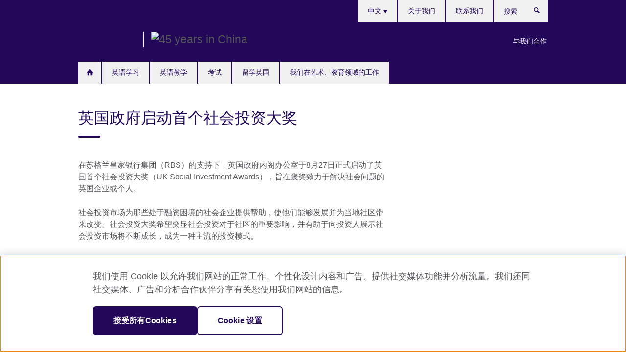

--- FILE ---
content_type: text/html; charset=utf-8
request_url: https://www.britishcouncil.cn/programmes/society/news/UK-SI-Awards
body_size: 9847
content:
<!DOCTYPE html>
<html lang="zh"
      dir="ltr"
      class="ltr">
<head>
  <!--[if IE]><![endif]-->
<meta http-equiv="Content-Type" content="text/html; charset=utf-8" />
<script> dataLayer = [{"pageTitle":"\u82f1\u56fd\u653f\u5e9c\u542f\u52a8\u9996\u4e2a\u793e\u4f1a\u6295\u8d44\u5927\u5956","pageCategory":"general_info"}] </script>
<!-- OneTrust Cookies Consent Notice start -->
    <script>window.dataLayer = window.dataLayer || []; function gtag(){dataLayer.push(arguments);} gtag("set", "developer_id.dNzMyY2", true); gtag("consent", "default", {"analytics_storage": "granted"}); gtag("consent", "default", {"ad_storage": "denied"}); gtag("consent", "default", {"ad_personalization": "denied"}); gtag("consent", "default", {"ad_user_data": "denied"});</script>
	<script src="https://cdn.cookielaw.org/scripttemplates/otSDKStub.js" data-document-language="true"
	type="text/javascript" charset="UTF-8" data-domain-script="33868c89-1dfd-48ec-a698-cec4214011fe"></script>
	<script type="text/javascript">
	function OptanonWrapper() { }
	</script><!-- OneTrust Cookies Consent Notice end --><!-- Google Tag Manager -->
<script>
  (function (w,d,s,l,i) {
w[l] = w[l]||[];w[l].push({'gtm.start':new Date().getTime(),event:'gtm.js'});var f = d.getElementsByTagName(s)[0],j = d.createElement(s),dl = l != 'dataLayer' ? '&l=' + l : '';j.async = true;j.src = '//www.googletagmanager.com/gtm.js?id=' + i + dl;f.parentNode.insertBefore(j,f);})(window,document,'script','dataLayer','GTM-F9VD');
</script>
<!-- End Google Tag Manager -->
<meta name="WT.sp" content="China;SBU-Society" />
<link href="https://www.britishcouncil.cn/programmes/society/news/UK-SI-Awards" rel="alternate"  hreflang="x-default" /><link href="https://www.britishcouncil.cn/programmes/society/news/UK-SI-Awards" rel="alternate" hreflang="zh-CN" />
<meta property="og:image" content="https://www.britishcouncil.cn/sites/default/files/bbc_-70-whitehall_pa.jpg" />
<link rel="shortcut icon" href="https://www.britishcouncil.cn/profiles/solas2/themes/solas_ui/favicon.ico" type="image/vnd.microsoft.icon" />
<meta name="description" content="在苏格兰皇家银行集团（RBS）的支持下，英国政府内阁办公室于8月27日正式启动了英国首个社会投资大奖（UK Social Investment Awards），旨在褒奖致力于解决社会问题的英国企业或个人。社会投资市场为那些处于融资困境的社会企业提供帮助，使他们能够发展并为当地社区带来改变。" />
<link rel="canonical" href="https://www.britishcouncil.cn/programmes/society/news/UK-SI-Awards" />
<meta name="twitter:dnt" content="on" />
  <title>英国政府启动首个社会投资大奖 | British Council</title>
  <meta http-equiv="X-UA-Compatible" content="IE=edge">
  <meta name="HandheldFriendly" content="True">
  <meta name="MobileOptimized" content="320">
  <meta name="viewport" content="width=device-width, initial-scale=1.0">
  <!-- iOS -->
  <link rel="apple-touch-icon" sizes="76x76"
        href="/profiles/solas2/themes/solas_ui/favicons/touch-icon-ipad.png">
  <link rel="apple-touch-icon" sizes="180x180"
        href="/profiles/solas2/themes/solas_ui/favicons/apple-touch-icon.png">
  <!-- Safari -->
  <link rel="mask-icon" color="#23085a"
        href="/profiles/solas2/themes/solas_ui/favicons/safari-pinned-tab.svg">
  <!-- Android -->
  <link rel="shortcut icon" sizes="192x192"
        href="/profiles/solas2/themes/solas_ui/favicons/android-chrome-192x192.png">
  <!-- Microsoft -->
  <meta name="msapplication-TileColor" content="#23085a">
  <meta name="msapplication-config" content="/favicons/browserconfig.xml">
  <meta name="theme-color" content="#ffffff">
  <meta http-equiv="cleartype" content="on">
  <link type="text/css" rel="stylesheet" href="/sites/default/files/advagg_css/css__gUwrWmDSCYDpNT-ZgT90lg3qnBO5bhMRTuszI3FZdGE__NddIO3YqwbFuLJ1SpObv95pgccLJqWX0xe4khRt6KhE__x97eHjOCyUD-JJUjsnc-HaowGvnxDmu6DlUJePEejL4.css" media="all" />
<link type="text/css" rel="stylesheet" href="https://sui.britishcouncil.org/2.1.0/css/bc-theme.css" media="all" />
<link type="text/css" rel="stylesheet" href="/sites/default/files/advagg_css/css__gi6tfFXF2HQ5jGeqVXISLCfXPc4AfvphhhAxXzvLMKI__pPIAwEbg4s8bg9Cd5Pyut31kpi25dPreoMgRIIzILiE__x97eHjOCyUD-JJUjsnc-HaowGvnxDmu6DlUJePEejL4.css" media="all" />
  <script src="/sites/default/files/advagg_js/js__XKqiBvZcB9K0EtZgl_-1bz5LyPEH_u8ah8XcuScspq8__2YujpmtfV0cviqjpUJ84wujhW7ha_JqiXl85CalCQYI__x97eHjOCyUD-JJUjsnc-HaowGvnxDmu6DlUJePEejL4.js"></script>
<script src="/sites/default/files/advagg_js/js__eYiAm2GBf9Pa-kUJgRFgh9_ZW8m1oBIZfMIxZijeUxE__--6VVGcRgUtQnZAJlJTHVEjtioA1otSZE34ubE_QiMo__x97eHjOCyUD-JJUjsnc-HaowGvnxDmu6DlUJePEejL4.js"></script>
<script src="/sites/default/files/advagg_js/js__bg6fWKVzlaF3FbaHO6luFW_2Vw7GWqG5Lje6BXQ1A0o__di-dNw377iMLxePaLgzvRT00sTB3jDuH7CO8b0LUvro__x97eHjOCyUD-JJUjsnc-HaowGvnxDmu6DlUJePEejL4.js"></script>
<script src="/sites/default/files/advagg_js/js__wRlYfEmJm6hjfvuapzq0pNOWP4LXmYMTM_tG7fZ_Bso__BsaKROlqVoH1U-25O4BHSOvj0FOd9mpaW6cDEgy8HfE__x97eHjOCyUD-JJUjsnc-HaowGvnxDmu6DlUJePEejL4.js"></script>
<script src="/sites/default/files/advagg_js/js__8P-A628TjkVaWCsCKOrzna9OCN-rc39C6C5trp5RFPc__D6lH7qBKCon04HbHf8blti--3zoDsh24nnLyNcZuprw__x97eHjOCyUD-JJUjsnc-HaowGvnxDmu6DlUJePEejL4.js"></script>
<script>
<!--//--><![CDATA[//><!--
jQuery.extend(Drupal.settings, {"basePath":"\/","pathPrefix":"","setHasJsCookie":0,"ajaxPageState":{"theme":"solas_ui","theme_token":"NBT8kJ5DH6c1-tx1WOK89mNKJ_mccCPrCuBaJMDobuo","css":{"modules\/system\/system.base.css":1,"modules\/field\/theme\/field.css":1,"profiles\/solas2\/modules\/contrib\/gathercontent\/css\/gathercontent_style.css":1,"modules\/node\/node.css":1,"profiles\/solas2\/modules\/contrib\/relation_add\/relation_add.css":1,"profiles\/solas2\/modules\/custom\/webtrends_simple\/webtrends_data_display\/css\/webtrends_data_display.css":1,"profiles\/solas2\/modules\/contrib\/views\/css\/views.css":1,"https:\/\/sui.britishcouncil.org\/2.1.0\/css\/bc-theme.css":1,"profiles\/solas2\/modules\/contrib\/ctools\/css\/ctools.css":1,"profiles\/solas2\/modules\/custom\/solas_admin\/solas_admin_menu\/solas_admin_menu.css":1,"modules\/locale\/locale.css":1,"public:\/\/rrssb\/rrssb.cac6c560.css":1,"profiles\/solas2\/libraries\/rrssb-plus\/css\/rrssb.css":1,"profiles\/solas2\/themes\/solas_ui\/css\/solas-ui-overrides.css":1,"profiles\/solas2\/themes\/solas_ui\/css\/solas-ui-widgets.css":1,"profiles\/solas2\/themes\/solas_ui\/css\/solas-ui-admin.css":1,"profiles\/solas2\/themes\/solas_ui\/css\/solas-ui-integration.css":1},"js":{"https:\/\/sui.britishcouncil.org\/2.1.0\/scripts\/main.js":1,"profiles\/solas2\/themes\/solas_ui\/js\/init.js":1,"profiles\/solas2\/themes\/solas_ui\/js\/ajax.js":1,"profiles\/solas2\/themes\/solas_ui\/js\/listings.js":1,"profiles\/solas2\/themes\/solas_ui\/js\/filters.js":1,"profiles\/solas2\/themes\/solas_ui\/js\/forms.js":1,"profiles\/solas2\/themes\/solas_ui\/js\/maps.js":1,"profiles\/solas2\/themes\/solas_ui\/js\/bookeo.js":1,"profiles\/solas2\/themes\/solas_ui\/js\/icon-insertion.js":1,"profiles\/solas2\/themes\/solas_ui\/js\/libs\/jquery.validate.min.js":1,"profiles\/solas2\/themes\/solas_ui\/js\/menus.js":1,"profiles\/solas2\/themes\/bootstrap\/js\/bootstrap.js":1,"profiles\/solas2\/modules\/contrib\/jquery_update\/replace\/jquery\/1.8\/jquery.min.js":1,"misc\/jquery-extend-3.4.0.js":1,"misc\/jquery-html-prefilter-3.5.0-backport.js":1,"misc\/jquery.once.js":1,"misc\/drupal.js":1,"misc\/form-single-submit.js":1,"profiles\/solas2\/modules\/contrib\/entityreference\/js\/entityreference.js":1,"profiles\/solas2\/modules\/features\/solas_ct_event\/js\/solas_ct_event.js":1,"profiles\/solas2\/modules\/custom\/solas_field_formatters\/solas_ff_exams_widget\/js\/solas_ff_exams_widget.js":1,"profiles\/solas2\/modules\/custom\/webtrends_simple\/webtrends_data_display\/js\/webtrends_data_display.js":1,"public:\/\/languages\/zh_gKmdy3hyGpKjYvL5bikTkBrhXdOMTqOPBWz9a7pzMvk.js":1,"profiles\/solas2\/modules\/contrib\/field_group\/field_group.js":1,"profiles\/solas2\/modules\/contrib\/rrssb\/rrssb.init.js":1,"profiles\/solas2\/libraries\/rrssb-plus\/js\/rrssb.min.js":1}},"better_exposed_filters":{"views":{"solas_news_alerts":{"displays":{"news_alert":{"filters":[]}}},"promos_test_revs":{"displays":{"block":{"filters":[]}}},"promo_sbar_revs":{"displays":{"block":{"filters":[]}}},"partners":{"displays":{"partners_block":{"filters":[]}}},"global_header_logos":{"displays":{"block":{"filters":[]}}}}},"addSuiIcons":{"accessibility_text":"Opens in a new tab or window."},"urlIsAjaxTrusted":{"\/search":true},"isFront":false,"googleMapsApi":{"key":"AIzaSyCaot_vEl5pGDJ35FbtR19srhUErCdgR9k"},"field_group":{"div":"full"},"rrssb":{"size":"","shrink":"","regrow":"","minRows":"","maxRows":"","prefixReserve":"","prefixHide":"","alignRight":0},"solas_ct_webform":{"serverMaxFileSize":67108864,"currentTheme":"solas_ui"},"password":{"strengthTitle":"Password compliance:"},"type":"setting","bootstrap":{"anchorsFix":"0","anchorsSmoothScrolling":"0","formHasError":1,"popoverEnabled":"0","popoverOptions":{"animation":1,"html":0,"placement":"right","selector":"","trigger":"click","triggerAutoclose":1,"title":"","content":"","delay":0,"container":"body"},"tooltipEnabled":"0","tooltipOptions":{"animation":1,"html":0,"placement":"auto left","selector":"","trigger":"hover focus","delay":0,"container":"body"}}});
//--><!]]>
</script>

<script>(window.BOOMR_mq=window.BOOMR_mq||[]).push(["addVar",{"rua.upush":"false","rua.cpush":"false","rua.upre":"false","rua.cpre":"false","rua.uprl":"false","rua.cprl":"false","rua.cprf":"false","rua.trans":"","rua.cook":"false","rua.ims":"false","rua.ufprl":"false","rua.cfprl":"false","rua.isuxp":"false","rua.texp":"norulematch","rua.ceh":"false","rua.ueh":"false","rua.ieh.st":"0"}]);</script>
                              <script>!function(e){var n="https://s.go-mpulse.net/boomerang/";if("False"=="True")e.BOOMR_config=e.BOOMR_config||{},e.BOOMR_config.PageParams=e.BOOMR_config.PageParams||{},e.BOOMR_config.PageParams.pci=!0,n="https://s2.go-mpulse.net/boomerang/";if(window.BOOMR_API_key="GFYB7-E28QN-UXTEV-T9AT2-PFUUJ",function(){function e(){if(!o){var e=document.createElement("script");e.id="boomr-scr-as",e.src=window.BOOMR.url,e.async=!0,i.parentNode.appendChild(e),o=!0}}function t(e){o=!0;var n,t,a,r,d=document,O=window;if(window.BOOMR.snippetMethod=e?"if":"i",t=function(e,n){var t=d.createElement("script");t.id=n||"boomr-if-as",t.src=window.BOOMR.url,BOOMR_lstart=(new Date).getTime(),e=e||d.body,e.appendChild(t)},!window.addEventListener&&window.attachEvent&&navigator.userAgent.match(/MSIE [67]\./))return window.BOOMR.snippetMethod="s",void t(i.parentNode,"boomr-async");a=document.createElement("IFRAME"),a.src="about:blank",a.title="",a.role="presentation",a.loading="eager",r=(a.frameElement||a).style,r.width=0,r.height=0,r.border=0,r.display="none",i.parentNode.appendChild(a);try{O=a.contentWindow,d=O.document.open()}catch(_){n=document.domain,a.src="javascript:var d=document.open();d.domain='"+n+"';void(0);",O=a.contentWindow,d=O.document.open()}if(n)d._boomrl=function(){this.domain=n,t()},d.write("<bo"+"dy onload='document._boomrl();'>");else if(O._boomrl=function(){t()},O.addEventListener)O.addEventListener("load",O._boomrl,!1);else if(O.attachEvent)O.attachEvent("onload",O._boomrl);d.close()}function a(e){window.BOOMR_onload=e&&e.timeStamp||(new Date).getTime()}if(!window.BOOMR||!window.BOOMR.version&&!window.BOOMR.snippetExecuted){window.BOOMR=window.BOOMR||{},window.BOOMR.snippetStart=(new Date).getTime(),window.BOOMR.snippetExecuted=!0,window.BOOMR.snippetVersion=12,window.BOOMR.url=n+"GFYB7-E28QN-UXTEV-T9AT2-PFUUJ";var i=document.currentScript||document.getElementsByTagName("script")[0],o=!1,r=document.createElement("link");if(r.relList&&"function"==typeof r.relList.supports&&r.relList.supports("preload")&&"as"in r)window.BOOMR.snippetMethod="p",r.href=window.BOOMR.url,r.rel="preload",r.as="script",r.addEventListener("load",e),r.addEventListener("error",function(){t(!0)}),setTimeout(function(){if(!o)t(!0)},3e3),BOOMR_lstart=(new Date).getTime(),i.parentNode.appendChild(r);else t(!1);if(window.addEventListener)window.addEventListener("load",a,!1);else if(window.attachEvent)window.attachEvent("onload",a)}}(),"".length>0)if(e&&"performance"in e&&e.performance&&"function"==typeof e.performance.setResourceTimingBufferSize)e.performance.setResourceTimingBufferSize();!function(){if(BOOMR=e.BOOMR||{},BOOMR.plugins=BOOMR.plugins||{},!BOOMR.plugins.AK){var n=""=="true"?1:0,t="",a="clplh7qxyydae2lsqraa-f-2eb12dde5-clientnsv4-s.akamaihd.net",i="false"=="true"?2:1,o={"ak.v":"39","ak.cp":"35045","ak.ai":parseInt("251977",10),"ak.ol":"0","ak.cr":9,"ak.ipv":4,"ak.proto":"h2","ak.rid":"3a50a959","ak.r":37607,"ak.a2":n,"ak.m":"a","ak.n":"essl","ak.bpcip":"18.222.179.0","ak.cport":40506,"ak.gh":"23.198.5.4","ak.quicv":"","ak.tlsv":"tls1.3","ak.0rtt":"","ak.0rtt.ed":"","ak.csrc":"-","ak.acc":"","ak.t":"1769112640","ak.ak":"hOBiQwZUYzCg5VSAfCLimQ==knCjzeuagDJq0nkn6ogp+YutGRtYTYaNP4eDlxBfqC8mCFNs2HtGu7EbzTuOcxONS1VstvLhBLWDlSHAmeeUOvw0zUt5Fxcu62ReGdrlCaYO1ceVv82jXS2WviAtg7aHlLaN2xeXQhv7GaDJeG2ZMdcAngfDXFvD1jw02ejAg61/Ojsl4aBVInX/DnW7MF2DLGs+/msoKSkCx9+NVr2cYVk5FNFxAQCD+2rKSPQdtO91STr1MSGpnWXBMOlcJp22wMHpiHpzo3KNAyG39jaIX5Nuzm/pVqp4tVe74rPmxxR6BfS4tTSNNOnAEH6mZQd5GRtGegZxEcDyjxlE0v+EdrCqy2m/6TVYPtCWZpr6qJ/2ITBrKIDXSptLg5PF6ue+U67bEUYdToOeeF+YRqycBOkAJrHcS3asY8BNQ80l0es=","ak.pv":"655","ak.dpoabenc":"","ak.tf":i};if(""!==t)o["ak.ruds"]=t;var r={i:!1,av:function(n){var t="http.initiator";if(n&&(!n[t]||"spa_hard"===n[t]))o["ak.feo"]=void 0!==e.aFeoApplied?1:0,BOOMR.addVar(o)},rv:function(){var e=["ak.bpcip","ak.cport","ak.cr","ak.csrc","ak.gh","ak.ipv","ak.m","ak.n","ak.ol","ak.proto","ak.quicv","ak.tlsv","ak.0rtt","ak.0rtt.ed","ak.r","ak.acc","ak.t","ak.tf"];BOOMR.removeVar(e)}};BOOMR.plugins.AK={akVars:o,akDNSPreFetchDomain:a,init:function(){if(!r.i){var e=BOOMR.subscribe;e("before_beacon",r.av,null,null),e("onbeacon",r.rv,null,null),r.i=!0}return this},is_complete:function(){return!0}}}}()}(window);</script></head>
<body
  class="page-node-2432 node-type-general-info i18n-zh" >
  <!-- Google Tag Manager -->
<noscript>
<iframe src="//www.googletagmanager.com/ns.html?id=GTM-F9VD&pageTitle=%E8%8B%B1%E5%9B%BD%E6%94%BF%E5%BA%9C%E5%90%AF%E5%8A%A8%E9%A6%96%E4%B8%AA%E7%A4%BE%E4%BC%9A%E6%8A%95%E8%B5%84%E5%A4%A7%E5%A5%96&pageCategory=general_info" height="0" width="0" style="display:none;visibility:hidden"></iframe>
</noscript>
<!-- End Google Tag Manager -->
  <div id="skip-link">
    <a href="#main-content"
       class="element-invisible element-focusable">Skip to main content</a>
  </div>
<header role="banner" class="navbar bc-navbar-default bc-navbar-has-support-area">
  <div class="container">
    <h2 class="navbar-header">
      <div class="navbar-brand bc-brand-has-secondary-logo-and-slogan">
                  <a class="bc-brand-logo"
             href="/">British Council</a>
                                  <div class="navbar-logos">
            
<div class="view-global-header-logos view view-global-header-logos view-id-global_header_logos view-display-id-block view-dom-id-08a61fad3d11379ae6fc0f996f98903b">
        
  
  
      
    
  
      <ul><li>
  
<!--Field name: field_generic_media-->
  
  
<!--Field name: field_image-->
  <img class="img-responsive bc-brand-secondary-logo" width="381" height="100" alt="45 years in China" src="https://www.britishcouncil.cn/sites/default/files/styles/secondary_logo/public/china_45_years_white_screen_64px.png?itok=5oo8WYBb" />
</li>
</ul>
    
  
  
  
  
  
  </div>
          </div>
                      </div>
    </h2>

          <div class="bc-btn-navbar-group" role="group" aria-label="navbar-group">
        <button type="button" class="btn btn-default bc-menu-toggle" data-target=".mega-menu .navbar-nav">
          Menu          <div class="menu-icon">
            <span></span>
            <span></span>
            <span></span>
            <span></span>
          </div>
        </button>
      </div>
    
          <nav role="navigation" class="mega-menu">
                  <ul class="nav navbar-nav bc-primary-nav bc-navbar-nav-has-home-icon"><li class="first leaf"><a href="/" title="">首页</a></li>
<li class="expanded"><a href="/english">英语学习</a><ul class="dropdown-menu"><li class="first leaf"><a href="/english/corporate-training">企业培训</a></li>
<li class="collapsed"><a href="/english/online">在线英语学习资源</a></li>
<li class="collapsed"><a href="/english/mobile">英语学习应用</a></li>
<li class="leaf"><a href="/english/print">英语学习出版物</a></li>
<li class="last leaf"><a href="/english/radio">英语学习广播</a></li>
</ul></li>
<li class="expanded"><a href="/teach">英语教学</a><ul class="dropdown-menu"><li class="first collapsed"><a href="/teach/teacher-cpd">英语教师CPD</a></li>
<li class="collapsed"><a href="/teach/research-CPD">英语教研员CPD</a></li>
<li class="collapsed"><a href="/teach/conference">英语教师专业发展主题论坛</a></li>
<li class="collapsed"><a href="/teach/new-k9">英语新课标教学资源</a></li>
<li class="collapsed"><a href="/teach/english-teaching-research">英语教学研究项目</a></li>
<li class="last collapsed"><a href="/teach/opportunites">英语教学项目机会</a></li>
</ul></li>
<li class="expanded"><a href="/exams">考试</a><ul class="dropdown-menu"><li class="first collapsed"><a href="/exams/ielts">IELTS 雅思考试</a></li>
<li class="collapsed"><a href="/exams/aptis" title="Aptis 普思考试">Aptis 普思考试</a></li>
<li class="collapsed"><a href="/exams/cse">英语语言测评研究项目</a></li>
<li class="collapsed"><a href="/exams/partnerschools">全球伙伴学校联盟</a></li>
<li class="collapsed"><a href="/exams/professional">职业类考试</a></li>
<li class="collapsed"><a href="/exams/school" title="A level和中学入学考试">A level和中学入学考试</a></li>
<li class="collapsed"><a href="/exams/university-admission" title="大学及大学入学类考试">大学及大学入学类考试</a></li>
<li class="last collapsed"><a href="/exams/new-directions-conference">英语语言测评“新方向”研讨会</a></li>
</ul></li>
<li class="expanded"><a href="/study-uk">留学英国</a><ul class="dropdown-menu"><li class="first collapsed"><a href="/study-uk/why">为何选择留学英国？</a></li>
<li class="collapsed"><a href="/study-uk/subject-highlights">专业课程</a></li>
<li class="leaf"><a href="/overseas-inspection-scheme">英式学校海外监督机制</a></li>
<li class="leaf"><a href="/pathways-uk-higher-education">英国高等教育入学途径</a></li>
<li class="leaf"><a href="/study-uk/uk-transnational-education">中英合作办学</a></li>
<li class="leaf"><a href="/uk-further-education">英国延续教育</a></li>
<li class="collapsed"><a href="/study-uk/fundings">奖学金和资助机会</a></li>
<li class="leaf"><a href="/study-uk/advice">欢迎留学英国－建议与支持</a></li>
<li class="last collapsed"><a href="/study-uk/alumni">留英校友</a></li>
</ul></li>
<li class="last expanded"><a href="/programmes">我们在艺术、教育领域的工作</a><ul class="dropdown-menu"><li class="first collapsed"><a href="/programmes/arts">我们在艺术领域的工作</a></li>
<li class="collapsed"><a href="/programmes/education">我们在教育领域的工作</a></li>
<li class="leaf"><a href="/about/future-of-English">《英语的未来：全球视野》报告</a></li>
<li class="collapsed"><a href="/programmes/climate-connection">The Climate Connection 项目</a></li>
<li class="last leaf"><a href="/programmes/arts/reconnect">​#ReConnect 中英当代艺文展演</a></li>
</ul></li>
</ul>                          <ul class="bc-navbar-support">
                          <li class="hidden-xs hidden-sm">
                <nav>
                  
  <div class="sr-only">Choose your language</div>

<ul class="nav navbar-nav bc-navbar-lang-switcher">
  <li class="dropdown">
    <a href="#" class="bc-dropdown-toggle">
      中文      <svg class="bc-svg bc-svg-down-dir" aria-hidden="true">
  <use xlink:href="#icon-down-dir"></use>
</svg>
    </a>
    <div class="item-list"><ul class="dropdown-menu"><li class="list-item-class active first last"><a href="/programmes/society/news/UK-SI-Awards" class="active">中文</a></li>
</ul></div>  </li>
</ul>
                </nav>
              </li>
                                      <li class="bc-promo-links">
                <ul class="nav navbar-nav"><li class="first last leaf"><a href="/partner" title="">与我们合作</a></li>
</ul>              </li>
                                      <li>
                <ul class="nav navbar-nav"><li class="first leaf"><a href="/about" title="">关于我们</a></li>
<li class="last leaf"><a href="/contact" title="">联系我们</a></li>
</ul>              </li>
                                      <li>
                <a data-target=".bc-navbar-search" class="bc-btn-search bc-search-toggle">
                  <svg class="bc-svg bc-svg-search" aria-hidden="true">
  <use xlink:href="#icon-search"></use>
</svg>
                  Show search                </a>
                <div class="bc-navbar-search">
                  

<form action="/search" method="get" id="views-exposed-form-elastic-search-search-blk" accept-charset="UTF-8"><div>
<div class="input-group">
            <label class="sr-only" for="edit-search-api-views-fulltext">
        搜索      </label>
        <div class="form-item-search-api-views-fulltext form-group">
 <input placeholder="搜索" class="form-control form-text" type="text" id="edit-search-api-views-fulltext" name="search_api_views_fulltext" value="" size="30" maxlength="128" />
</div>
    <span class="input-group-btn">
    <button type="submit" id="edit-submit-elastic-search" name="" value="搜索" class="btn btn-primary form-submit form-submit">搜索</button>
  </span>
</div>
</div></form>                  <a href="#navbar-search-form" class="bc-btn-close bc-search-toggle" data-target=".bc-navbar-search">
                    <svg class="bc-svg bc-svg-cross" aria-hidden="true">
  <use xlink:href="#icon-cross"></use>
</svg>
                    Close search                  </a>
                </div>
              </li>
                                      <li class="hidden-md hidden-lg">
                
  <div class="sr-only">Choose your language</div>

<ul class="nav navbar-nav bc-navbar-lang-switcher">
  <li class="dropdown">
    <a href="#" class="bc-dropdown-toggle">
      中文      <svg class="bc-svg bc-svg-down-dir" aria-hidden="true">
  <use xlink:href="#icon-down-dir"></use>
</svg>
    </a>
    <div class="item-list"><ul class="dropdown-menu"><li class="list-item-class active first last"><a href="/programmes/society/news/UK-SI-Awards" class="active">中文</a></li>
</ul></div>  </li>
</ul>
              </li>
                      </ul>
              </nav>
    
      </div>
</header>


<div class="main-container container">

  
  
        
  
  
  
      <div class="page-header">
      <div class="row">
        <div class="col-xs-12 col-md-8">
                    <h1>英国政府启动首个社会投资大奖</h1>
                  </div>
      </div>
    </div>
  
  
  
  <div class="row">
    
    <section role="main" class="col-xs-12 col-md-8">
      <a id="main-content"></a>

      
            
  




<!--Field name: field_generic_media-->
  <figure class="bc-item"><figure class="bc-media-detail">
  
<!--Field name: field_image-->
  <img class="img-responsive bc-landscape lazyload blur-up" width="630" height="354" alt="" src="https://www.britishcouncil.cn/sites/default/files/styles/bc-landscape-100x56/public/bbc_-70-whitehall_pa.jpg?itok=lRldSkUP" data-sizes="auto" data-srcset="https://www.britishcouncil.cn/sites/default/files/styles/bc-landscape-270x152/public/bbc_-70-whitehall_pa.jpg?itok=CscKYoqb 270w, https://www.britishcouncil.cn/sites/default/files/styles/bc-landscape-300x169/public/bbc_-70-whitehall_pa.jpg?itok=RNQK-NAG 300w, https://www.britishcouncil.cn/sites/default/files/styles/bc-landscape-630x354/public/bbc_-70-whitehall_pa.jpg?itok=CJ-i_vQc 630w, https://www.britishcouncil.cn/sites/default/files/styles/bc-landscape-800x450/public/bbc_-70-whitehall_pa.jpg?itok=NHtdGX1H 800w, https://www.britishcouncil.cn/sites/default/files/styles/bc-landscape-950x534/public/bbc_-70-whitehall_pa.jpg?itok=CLaefYcu 950w, https://www.britishcouncil.cn/sites/default/files/styles/bc-landscape-1280x720/public/bbc_-70-whitehall_pa.jpg?itok=4kycqgPo 1280w, https://www.britishcouncil.cn/sites/default/files/styles/bc-landscape-1440x810/public/bbc_-70-whitehall_pa.jpg?itok=PL8u7l-7 1440w" />  </figure>
</figure>

<div><!--Field name: body-->
  <div class="bc-body-text"><p>在苏格兰皇家银行集团（RBS）的支持下，英国政府内阁办公室于8月27日正式启动了英国首个社会投资大奖（UK Social Investment Awards），旨在褒奖致力于解决社会问题的英国企业或个人。</p>
<p>社会投资市场为那些处于融资困境的社会企业提供帮助，使他们能够发展并为当地社区带来改变。社会投资大奖希望突显社会投资对于社区的重要影响，并有助于向投资人展示社会投资市场将不断成长，成为一种主流的投资模式。</p>
<p>目前奖项提名已经开放，9月30日截止，10月27日苏格兰皇家银行集团将举办活动，揭晓赢家。</p>
<p>此次的社会投资大奖共有五个类别：</p>
<p>1. “投资人渠道奖” – 用于奖励那些为便于投资人进入社会投资市场而做出最大努力的人<br />2. “全球影响力奖” – 用于奖励那些致力于在国际上推广社会投资的人<br />3. “社区影响力奖” – 用于奖励那些在社区创造最显著社会效应的人<br />4. “投资预备奖” – 用于奖励那些确保社会企业能够拥有能力接受社会投资的人<br />5. “新兴市场奖” – 用于奖励那些最具潜力进入公共或私人市场的社会投资产品</p>
<p>据英国政府的估算，目前英国社会投资市场的市值超过2亿英镑，从2010年至2012年间增长了25%，到2016年有望达到10亿英镑。社会投资市场支持的广大社会企业每年对英国经济的贡献达550亿英镑，雇用了超过200万名员工。（注：英国社会企业联盟的统计数据为240亿英镑、100万名员工）</p>
<p>新任英国政府公民社会部长布鲁克斯• 纽马克（Brooks Newmark）评价到，“社会投资帮助慈善组织和社会企业成长，解决复杂的社会问题。本届政府在培育社会投资市场方面起到了主导作用，这次的奖项给了我们一个好机会，去展示一些最为创新的企业及投资人，是他们正在让这一切变为现实。” </p>
<p>信息来源：<a href="http://www.gov.uk">www.gov.uk</a>  <br />图片来源：<a href="http://www.bbc.co.uk">www.bbc.co.uk</a></p></div>
</div>




<div class="rrssb"><div class="rrssb-prefix">分享</div><ul class="rrssb-buttons"><li class="rrssb-email"><a href="mailto:?subject=%E8%8B%B1%E5%9B%BD%E6%94%BF%E5%BA%9C%E5%90%AF%E5%8A%A8%E9%A6%96%E4%B8%AA%E7%A4%BE%E4%BC%9A%E6%8A%95%E8%B5%84%E5%A4%A7%E5%A5%96&body=https%3A%2F%2Fwww.britishcouncil.cn%2Fprogrammes%2Fsociety%2Fnews%2FUK-SI-Awards" ><span class="rrssb-icon"></span><span class="rrssb-text">Email</span></a></li><li class="rrssb-facebook"><a href="https://www.facebook.com/sharer/sharer.php?u=https%3A%2F%2Fwww.britishcouncil.cn%2Fprogrammes%2Fsociety%2Fnews%2FUK-SI-Awards" class="popup"><span class="rrssb-icon"></span><span class="rrssb-text">Facebook</span></a></li><li class="rrssb-twitter"><a href="https://twitter.com/intent/tweet?text=%E8%8B%B1%E5%9B%BD%E6%94%BF%E5%BA%9C%E5%90%AF%E5%8A%A8%E9%A6%96%E4%B8%AA%E7%A4%BE%E4%BC%9A%E6%8A%95%E8%B5%84%E5%A4%A7%E5%A5%96&url=https%3A%2F%2Fwww.britishcouncil.cn%2Fprogrammes%2Fsociety%2Fnews%2FUK-SI-Awards" class="popup"><span class="rrssb-icon"></span><span class="rrssb-text">Twitter</span></a></li><li class="rrssb-linkedin"><a href="https://www.linkedin.com/shareArticle?mini=true&url=https%3A%2F%2Fwww.britishcouncil.cn%2Fprogrammes%2Fsociety%2Fnews%2FUK-SI-Awards&title=%E8%8B%B1%E5%9B%BD%E6%94%BF%E5%BA%9C%E5%90%AF%E5%8A%A8%E9%A6%96%E4%B8%AA%E7%A4%BE%E4%BC%9A%E6%8A%95%E8%B5%84%E5%A4%A7%E5%A5%96" class="popup"><span class="rrssb-icon"></span><span class="rrssb-text">Linkedin</span></a></li></ul></div>    </section>

          <section class="col-xs-12 col-md-4 bc-col-sidebar" role="complementary">
        
  

      </section>  <!-- /#sidebar-second -->
      </div>

  
  
</div>


<footer class="bc-footer">
  <div class="container">
    <div class="row">

              <div class="col-xs-12 col-md-9 col-lg-9">
                                <nav><ul class="bc-footer-nav"><li class="first expanded"><a href="/about" title="">关于我们</a><ul><li class="first collapsed"><a href="/about/management">我们的管理团队</a></li>
<li class="collapsed"><a href="/about/what-we-do">我们的工作</a></li>
<li class="collapsed"><a href="/about/jobs" title="工作机会">工作机会</a></li>
<li class="last leaf"><a href="/about/press">媒体宣传和咨询</a></li>
</ul></li>
<li class="last expanded"><a href="/partner">与我们合作</a><ul><li class="first leaf"><a href="/partner/our-partners">我们的合作伙伴</a></li>
<li class="leaf"><a href="/partner/why-partner">为什么与我们合作</a></li>
<li class="last collapsed"><a href="/partner/success-story">成功案例</a></li>
</ul></li>
</ul></nav>
                                      </div>
      
              <div class="col-xs-12 col-md-3 col-lg-3">
                              <div class="h3 bc-social-media-title">联系我们</div><ul class="bc-social-media"><li class="first leaf"><a href="/british-council-wechat" title="">微信</a></li>
<li class="leaf"><a href="https://weibo.com/bcchina" title="">微博</a></li>
<li class="last leaf"><a href="https://space.bilibili.com/589461915" title="">B站</a></li>
</ul>                  </div>
      
              <div class="col-xs-12 col-md-12 col-lg-12">
          <hr class="bc-footer-main-hr-lg">
                              <ul class="bc-site-links"><li class="first leaf"><a href="http://www.britishcouncil.org" title="">英国文化教育协会全球网站</a></li>
<li class="leaf"><a href="/privacy-terms" title="">隐私与使用条款</a></li>
<li class="leaf"><a href="/cookie" title="">Cookie</a></li>
<li class="leaf"><a href="/sitemap" title="">网站地图</a></li>
<li class="leaf"><a href="https://beian.miit.gov.cn" title="">ICP number: 京ICP备10044692号-8</a></li>
<li class="last leaf"><a href="http://www.beian.gov.cn/portal/index.do" title="">京公网安备11010502045859号</a></li>
</ul>                  </div>
      
    </div><!-- /row -->

          <div class="bc-copyright">
        

<div>&#169; 2026 British Council</div><p>英国文化教育协会是英国提供教育机会与促进文化交流的国际机构。<br />机构注册号：209131 （英格兰与威尔士）SC037733 （苏格兰）</p>      </div>
    
  </div>
</footer>
<script defer="defer" src="https://sui.britishcouncil.org/2.1.0/scripts/main.js"></script>
<script src="/sites/default/files/advagg_js/js__edkPe8YHVhDrSNMLE8TvABtIodwPC0x0-SxOTx4ycOY__irHHxZVVEENhvOG8NpxhyoW4QD6BbNNtRz5aDqJ7mQw__x97eHjOCyUD-JJUjsnc-HaowGvnxDmu6DlUJePEejL4.js"></script>
</body>
</html>


--- FILE ---
content_type: application/ecmascript
request_url: https://cl.qualaroo.com/ki.js/60544/gvr.js
body_size: 52041
content:
// Qualaroo for britishcouncil.cn
// (C) 2025 Qualaroo. All rights reserved.
// qualaroo.com

//$ site: 67547, generated: 2025-08-21 17:58:49 UTC
//$ client: 2.0.70

KI=(()=>{function S(_){return typeof _}var u,r_,l_,r,x_,g,a,v,d,c,m,U,v_,k,a_,f,O,w_,G,L,w,y,Y,Q,K,V,_,p,y_,q_,z_,S_,q,J,$,j_,I_,Z,A_,__,o,z,T_,N,R,e_,e,t,s,j,I,d_,C_,E_,c_,A,O_,T,C,E,P,B,F,L_,M,D,V_,N_,R_,P_,B_,F_,M_,D_,U_,H_,X_,W_,G_,Y_,Q_,K_,J_,$_,Z_,_e,ee,te,ie,se,oe,ne,re,le,ae,de,ce,pe,ue,me,ke,he,ge,fe,be,xe,ve,we,ye,qe,ze,Se,je,Ie,Ae,Te,Ce,Ee,Oe,Le,Ve,Ne,Re,Pe,Be,Fe,Me,De,Ue,He,Xe,We,Ge,H,Ye,Qe,Ke,Je,$e,Ze,_t,et,tt,it,st,ot,nt,rt,lt,at,dt,ct,pt,ut,mt,X,kt,W,ht,gt,ft,bt,xt,vt,wt,yt,qt,zt,St,jt,It,At,Tt,Ct,p_,Et,Ot,Lt,Vt,Nt,Rt,Pt,Bt,Ft,Mt,Dt,Ut,Ht,Xt,Wt,Gt,Yt,Qt,Kt,Jt,$t,Zt,_i,ei,ti,ii,l,si,oi,n,ni,ri,li,ai,di,ci,i,pi,ui,mi,ki,hi,gi,fi,bi,xi,vi,wi,yi,qi,zi,Si,ji,Ii,Ai,Ti,Ci,Ei,Oi,Li,Vi,Ni,Ri,Pi,Bi,Fi,Mi,Di,Ui,Hi,Xi,Wi,Gi,Yi,Qi,Ki,Ji,$i,Zi,_s,u_=window,h=u_.document,es=h.documentElement,ts=h.location,is=u_.navigator,ss=u_.screen,os=u_.getComputedStyle,m_=void 0,ns=Array,rs=Date,k_=Number,ls=Object,h_=String,as=u_.JSON,t_=clearTimeout,i_=setTimeout,g_="",ds=" ",s_=null,cs=4294967295,ps=1.091,us=10,ms=16,ks=(Math.abs,Math.floor),hs=Math.round,gs=Math.random,fs=decodeURIComponent,bs=encodeURIComponent,xs=isNaN,vs='<svg xmlns="http://www.w3.org/2000/svg" version="1.1"',ws=vs+' viewbox="-100 -100 200 200"',ys=ws+' class="qual_x_svg_pipe"><path d="M 0,-25 0,25"></path></svg>',qs=vs+' viewbox="0 0 100 100" class="qual_x_svg_chk"><path d="M 20,42 48,72 88,12"></path></svg>',zs=vs+' viewbox="0 0 100 100" class="qual_x_svg_dot"><path d="M 60,50 a 10,10 0 1 1 -20,0 10,10 0 1 1 20,0 z"></path></svg>',Ss='<svg height="6" viewBox="0 0 12 6" width="12" class="qual_x_svg_bottom_badge" xmlns="http://www.w3.org/2000/svg"><path d="m307 67 6 3 6-3v3l-6 3-6-3z" fill="#e5e7ec" fill-rule="evenodd" transform="translate(-307 -67)"/></svg>',js='<svg height="6" viewBox="0 0 12 6" width="12" class="qual_x_svg_top_badge" xmlns="http://www.w3.org/2000/svg"><path d="m25 10 6 3 6-3v3l-6 3-6-3z" fill="#e5e7ec" fill-rule="evenodd" transform="matrix(-1 0 0 -1 37 16)"/></svg>',Is='<svg height="12" viewBox="0 0 6 12" width="6" class="qual_x_svg_left_badge" xmlns="http://www.w3.org/2000/svg"><path d="m8 27 6 3 6-3v3l-6 3-6-3z" fill="#e5e7ec" fill-rule="evenodd" transform="matrix(0 1 -1 0 33 -8)"/></svg>',As='<svg height="12" viewBox="0 0 6 12" width="6" class="qual_x_svg_right_badge" xmlns="http://www.w3.org/2000/svg"><path d="m25 27 6 3 6-3v3l-6 3-6-3z" fill="#e5e7ec" fill-rule="evenodd" transform="matrix(0 -1 1 0 -27 37)"/></svg>',Ts={en:"wat",bg:"wa4",es:"w8t",nl:"wtv",fr:"w0j",de:"w5k",it:"wn5",zh_cn:"wxw",zh:"wxw",zh_tw:"wbk","zh-tw":"wbk",tr:"w2a",pl:"w83",ja:"wtf",fi:"wtn",ru:"w0y",uk:"wni",pt:"wai",hu:"w80",cs:"w2w",sl:"wn1",sk:"wam",sr:"wsa",da:"waq",ar:"wx7",iw:"w2z",sv:"w8g",is:"wsd",lt:"ws3",no:"g7",el:"wml",ko:"w0p",ph:"w2e",ka:"wwi",af:"w8l",sq:"wwe",am:"w29",hy:"wt6",az:"ws7",eu:"wt8",be:"w8d",bn:"w2l",bs:"wax",ca:"wsx",ceb:"wie",ny:"wnm",co:"wns",hr:"wwf",eo:"w0_",et:"wsh",tl:"w2y",fy:"wau",gl:"wa3",gu:"w2n",ht:"ww4",ha:"wiy",haw:"wi6",hi:"w27",hmn:"w24",ig:"w2p",id:"w5",ga:"wnu",jw:"w08",kn:"wi2",kk:"wit",km:"wab",ku:"w8a",ky:"wnl",lo:"wsb",la:"wnn",lv:"w8u",lb:"wn3",mk:"w54",mg:"wi1",ms:"w8o",ml:"w05",mt:"wwj",mi:"ws0",mr:"w23",mn:"w2_",my:"wt7",ne:"w0n",ps:"wi3",fa:"wt9",ma:"wa2",ro:"w8r",sm:"xo",gd:"ww1",st:"w00",sn:"win",sd:"ws_",si:"w21",so:"wws",su:"wtp",sw:"w0t",tg:"w2v",ta:"wiw",te:"wt2",th:"wwp",uz:"wnq",vi:"w2k",cy:"wn8",xh:"w0e",yi:"w0b",yo:"w2f",zu:"wt4"},b={pk:"-moz-box-sizing",wj7:"color-scheme",wur:"-moz-box-shadow",w97:"-ms-box-shadow",_c:"-webkit-overflow-scrolling",wzy:"-webkit-box-shadow",bu:"background",w7:"background-color",c3:"background-image",b7:"background-position",bx:"background-repeat",_background_position_x:"background-position-x",kz:"background-size",wgh:"baseline",aj:"body",yl:"border",ww7:"border-bottom",cr:"border-bottom-color",wnd:"border-bottom-width",ws1:"border-collapse",y8:"border-color",wi9:"border-left",du:"border-left-color",w0g:"border-left-width",wn:"border-radius",w8q:"scrollbar-width",w22:"border-right",wx0:"border-right-color",wjk:"border-right-width",wxr:"border-spacing",ic:"border-style",w04:"border-top",wnc:"border-top-width",cx:"border-top-color",wo:"border-width",yd:"bottom",g9:"box-shadow",lf:"box-sizing",we9:"clear",lh:"clip",yu:"color",y6:"cursor",gc:"direction",wd:"display",vr:"fill",xc:"float",e7:"font-family",w0:"font-size",vc:"font-style",yf:"font-weight",wm:"height",wp:"left",yy:"line-height",p7:"list-style-type",wuf:"list-style-position",i5:"margin",ex:"max-height",ag:"max-width",yn:"margin-bottom",yv:"margin-left",il:"margin-right",i4:"margin-top",j7:"min-height",xz:"min-width",we8:"opacity",uy:"outline",ix:"overflow",gg:"overflow-x",fb:"overflow-y",wf:"padding",wmx:"padding-inline-end",tf:"padding-bottom",f5:"padding-left",qo:"padding-right",a5:"padding-top",wh:"position",_m:"resize",w4:"right",x0:"stroke",wig:"stroke-opacity",x4:"stroke-width",wgx:"semibold",w0q:"table-layout",yz:"text-align",xr:"text-decoration",pq:"text-indent",f3:"text-overflow",yj:"top",kh:"vertical-align",cl:"visibility",wz5:"-webkit-font-smoothing",ho:"white-space",wa:"width",wz_:"word-wrap",wyk:"word-break",x6:"z-index",x2:"justify-content",e4:"align-items",dw:"content"},x={wy:"0",m5:"4px",p1:"0 .454em",zw:"100%",wel:"16",w9r:"18.3em",wuz:"0.625em",w2d:"0.8em",pp:"1.083em",dn:"1.091em",wbo:"1.118em",wzn:"1.167em",bl:"1.182em",wgw:"1.214em",dl:"1.273em",r6:"1.2em",oh:"1.308em",wy4:"1.333em",gv:"1.364em",tk:"1.417em",ug:"1.454em",jb:"1.545em",jo:"1.5em",w85:"1.636em",a1:"1.712em",vg:"1.818em",wxa:"1.833em",wed:"1.957em",qz:"0em",y2:"1em",wxg:"1px",w9x:"13px",mj:"331px",wuw:"10em",dy:"1%",w9c:"20",wz7:"20em",wnx:"22.2em",wsp:"26.091em",wmo:"27em",b8:"2",wif:"20%",w8w:"25%",v2:"2.273em",wbm:"2.2em",p9:"2.348em",wzt:"2.364em",qq:"2.454em",g3:"2.4em",wm4:"2.5em",zc:"2.545em",wzv:"2.063em",h9:"2.723em",cw:"2.813em",db:"2.909em",bk:"2em",wma:"30",w09:"30em",wt_:"32em",w9b:"33.3em",w9s:"33.5em",wak:"37.189em",wyu:"38.636em",wic:"3.182em",om:"3.636em",ap:"3em",xp:"400",xp:"400",wj6:"4em",o4:"5em",w0x:"4.4em",r0:"50%",ch:"5.5em",wmw:"5.636em",wjm:"7em",w2m:"7.501em",wsl:"75%",vb:"800",wwu:"88%",py:"8em",we2:"8%",_r:"98%",wxb:"9em",wtr:"80%",w9e:"7px",_8:"0 0 0 1em",_1:"0 0 1em 0",wi_:"0 0 1em 1em",wxm:"0 1em 0 0",cp:"1em 0 0 0",wid:"1em 1em 0 0",w9u:"1em 0 1em 1em",mf:"1em 0",jg:"0 0 .636em .636em",wz9:"0 .636em .636em 0",wbn:"0 1.167em .583em 1.167em",mh:"0 1.333em 0 1.333em",wgq:"0 1.364em 0 1.364em",wsn:"0 1.364em 1em 1.364em",wgp:"0 .182em .182em 0",wj5:"0 0 8px",_10px_5px_10px_35px:"10px 5px 10px 35px",bp:"0 .182em .182em .182em",wyi:"0 .545em 0 .545em",mo:"0 .5em",wj0:".636em 2.273em .636em 1.091em",wwy:"1em 1.364em 0 1.364em",wz4:".091em 0 .091em .091em",wzq:".182em 0 0 .182em",o8:".182em 0 .182em .182em",hl:".182em .182em 0 .182em",s7:".182em .182em .182em 0",wwh:".469em .782em .469em .782em",wx_:".364em .545em",wmm:".636em 0 0 .636em",wgd:".636em .636em 0 0",w02:".909em 1.182em .909em 2.636em",ww2:"1em 1em 1em 2.636em",wms:"1em 1em 1em 1em",w0m:"1.2em 1.2em 1.2em 1.2em",w25:"0px 0px 2.2em 0.2em rgba(0,0,0,.2)",kj:".091em",wzi:".122em",pu:".125em",vu:".182em",jr:".2em",wjg:".25em",jj:".364em",wun:".419em",ba:".454em",g1:".545em",t5:".5em",wjw:".636em",w9i:".682em",wyl:".6em",fm:".727em",wub:".786em",m0:".818em",wbh:".824em",w9p:".846em",m2:".867em",hc:".909em",wnv:".9",wjz:"-11.1em",sz:"-12.818em",wmd:"-16.6em",w0i:"-1.636em",c1:"-1em",b4:"-2.273em",wwr:"-2.545em",wz1:"-150px",wb0:"-10px",w0a:"-.091em",v8:"-.182em",w0o:"-.273em",wjs:"-.364em",l4:"-.454em",um:"-.636em",wno:"-.625em",zj:"absolute",wzp:"antialiased",x9:"auto",vf:"block",hx:"border-box",w98:"both",wgl:"break-word",wyn:"break-all",mb:"table",i0:"center",ck:"center center",wsz:"collapse",wbq:"contain",wi8:"content-box",wge:"cover",w9_:"disc",fx:"ellipsis",b2:"fixed",wzr:"courier, fixed",jc:"helvetica, arial, sans-serif",zk:"hidden",ed:" !important",ry:"inherit",qn:"inline-block",wbs:"italic",wp:"left",o7:"line-through",j8:"middle",j5:"no-repeat",y9:"none",rr:"normal",g0:"nowrap",wz8:"outside",w0s:"Open Sans",yc:"pointer",iv:"relative",w4:"right",bb:"rtl",z4:"solid",y1:"text",yj:"top",qh:"touch",kx:"transparent",jk:"underline",waa:"uppercase",c2:"vertical"},f_={wav:"qual_ol_date_m-",ws8:"qual_ol_date_d-",wte:"qual_ol_date_y-",_dropdown_id:"qual_ol_dropdown-",wy9:36e5,fk:.0138,wm_:/macintel/gi,wg6:/(iphone|ipod)/gi,wze:/(?:chrome\/)(\d+(:?\.\d+)?)/gim,w9w:/(?:android )(\d+(:?\.\d+)?)/gim,wgm:/(?:firefox\/)(\d+(:?\.\d+)?)/gim,wgn:/(?:msie |edge\/|trident\/.*; rv:)(\d+(:?\.\d+)?)/gim,w94:/(?:safari[\/ ])(\d+(:?\.\d+)?)/gim,w96$zopim_:"$zopim",wg4:"abort",wip:"activeElement",b3:"addEventListener",wza:"analytics",w91:"api.box.show",o6:"api.box.expand",wec:"api.chat.sendNotificationToOperator",vy:"appendChild",zx:"apply",bm:"aria-label",wij:"aria-labelledby",ux:"attachEvent",wbv:"attributes",wxp:"BackCompat",of:"bottom",wj1:"btoa",_f:"bubble",n6:"button",rd:"call",rj:"charAt",xg:"charCodeAt",wut:"charset",wzu:"checked",uh:"children",o1:"city",t7:"className",rc:"click",w5w:"mouseover",wmr:"mouseenter",wg1:"mouseleave",wer:"clientHeight",wir:"clientWidth",we4:"compatMode",q6:"complete",vj:"concat",wyg:"country_code",dp:"cookie",wuh:"cookieEnabled",ov:"create",vm:"createElement",we3:"createTextNode",web:"cssRules",h7:"cssText",wzb:"currentStyle",np:"detachEvent",mw:"dialog",rq:"disabled",wuu:"display",wzx:"DOMContentLoaded",wwm:"domain",oj:"dropdown",wyb:"devicePixelRatio",wxh:"fromCharCode",wbj:"focus",wyv:"follow",f0:"function",w92:"_gaq",n4:"get",wk:"getAttribute",we1:"gestureend",wxi:"getElementById",h8:"getElementsByTagName",f8:"getTime",wjx:"getVariationMap",oo:">",wq:"hasOwnProperty",w9o:"head",ok:"height",wwk:"hostname",ng:"href",r9:"id",i2:"indexOf",x5:"innerHTML",k7:"innerText",w93:"innerHeight",wb4:"innerWidth",nc:"Intercom",w0h:"NEGATIVE_INFINITY",wgv:"<>",wia:"POSITIVE_INFINITY",cc:"input",wtc:"input,textarea",f2:"input[type=text],textarea",yg:"join",ud:"keys",wxl:"keyCode",wy7:"keydown",hg:"_kiq",was:"_kmq",wxv:"variationMap",wbl:"_veroq",wy2:"olark",wjf:"open_chat_window",wet:"openProactiveChat",q7:"optimizely",wzj:"opacity",wue:"LC_API",qw:"lastIndex",l9:"left",wb:"length",wju:"<",sj:"lastIndexOf",d1:"livechat",w9q:"lang",wxt:"load",wmz:"loaded",w99:"locale",_d:"localStorage",w89:"location",wxk:"map",bw:"match",mz:"message",c6:"mousemove",_0:"name",l8:"nn",c0:"no",sa:"to",cq:"toUTCString",wgz:"toFixed",wx5:"top",h6:"track",oq:"trackEvent",lz:"eee",wuy:"em",wgt:"=",wu9:"exec",t4:"object",nu:"onload",ay:"onreadystatechange",ql:"open",wbp:"orientation",wbd:"orientationchange",xx:"parentNode",l0:"parse",ob:"platform",t2:"preventDefault",m4:"propertyIsEnumerable",wu:"push",w0w:"pop",z7:"px",g2:"querySelector",hj:"querySelectorAll",h5:"QUALAROO_DNT",dz:"readyState",wbx:"readystatechange",s0:"referrer",wxy:"region_code",wum:"reload",i9:"replace",c8:"responseText",wup:"resize",sf:"right",wgk:"removeChild",p2:"removeEventListener",hw:"role",ff:"row",wm2:"rules",wbr:"SnapABug",gn:"scroll",wb2:"scrollHeight",u4:"scrollTop",nk:"send",ih:"setAttribute",s9:"setRequestHeader",wej:"setText",wb8:"setTitle",rm:"shift",mu:"show",wex:"showNewMessage",zq:"slice",wzo:"sort",z8:"split",na:"splice",jz:"src",wxq:"title",w9t:"state",_4:"status",fu:"stopPropagation",yb:"style",wxf:"styleSheets",mx:"submit",k4:"substring",hn:"tabindex",vv:"tagName",k2:"target",vd:"test",xl:"text",wbz:"text/css",wjc:"text/javascript",rf:"toLowerCase",wg3:"toUpperCase",kw:"toString",v0:"type",a0:"unshift",s8:"userAgent",wg8:"utf-8",yr:"value",wv:"nodeid",wzz:"window",wx1:"withCredentials",wu5:"width",w2o:"XDomainRequest",fo:"XMLHttpRequest",ln:"yes",hv:"zIndex",pa:"qualaroo_log_level",xn:"qualaroo_accessibility_mode"},Cs={pc:'<div id="qual_ol_box" class="qual_ol_box"  nodeid=%!%val%!%><button id="qual_close_open"class="qual_x_close"></button><div id="qual_ol_stuff" class="qual_ol_stuff"></div><button class="qual_ol_more_above"><svg height="12" viewBox="0 0 12 12" width="12" xmlns="http://www.w3.org/2000/svg"><path d="m185.155235 64.1859459-8.271249-.0232019 3.766657-3.7335267c.329984-.3268661.329984-.8571049 0-1.1839226-.329983-.3270596-.864961-.3270596-1.194457 0l-5.208699 5.1626473c-.329983.3268661-.329983.8571532 0 1.1839226l5.208699 5.1628891c.164943.1635781.38111.2452463.597229.2452463.216118 0 .432286-.0816682.597228-.2452463.329984-.3268661.329984-.8571049 0-1.1838743l-3.766657-3.7337201 8.271249.0232018c.466484 0 .844765-.3748806.844765-.8372318s-.378232-.8371834-.844765-.8371834z" fill="#e5e7ec" transform="matrix(0 1 -1 0 71 -174)"/></svg></button><button class="qual_ol_more_below"><svg height="12" viewBox="0 0 12 12" width="12" xmlns="http://www.w3.org/2000/svg"><path d="m179.185946 269.844765-.023202 8.271249-3.733527-3.766657c-.326866-.329984-.857105-.329984-1.183922 0-.32706.329983-.32706.864961 0 1.194457l5.162647 5.208699c.326866.329983.857153.329983 1.183923 0l5.162889-5.208699c.163578-.164943.245246-.38111.245246-.597229 0-.216118-.081668-.432286-.245246-.597228-.326866-.329984-.857105-.329984-1.183875 0l-3.73372 3.766657.023202-8.271249c0-.466484-.374881-.844765-.837232-.844765s-.837183.378232-.837183.844765z" fill="#e5e7ec" transform="translate(-174 -269)"/></svg></button><button class="qual_ol_footnote" id="qual_ol_footnote"></button></div>',ij:{zo:'<div  tabindex="0" class="qual_ol_ans_item"  nodeid=%!%val%!%><span class="qual_ol_ans_tick qual_ol_ans_checkbox">'+qs+"</span>%!%wx%!%%!%r8%!%</div>",_2:'<label tabindex="0" class="qual_ol_ans_item"  nodeid=%!%val%!%><input type="checkbox" class="qual_native_checkbox" name="qual_answer"  />%!%wx%!%%!%r8%!%</label>',xb:'<div tabindex="0" class="qual_ol_ans_item"  nodeid=%!%val%!%><span  class="qual_ol_ans_tick ki-ol_ans_tick_dot_">'+zs+"</span>%!%wx%!%%!%r8%!%</div>",j4:'<label tabindex="0" class="qual_ol_ans_item"  nodeid=%!%val%!%><input  type="radio" class="qual_native_radio" name="qual_answer"  />%!%wx%!%%!%r8%!%</label>'},lm:'<span class="qual_x_clabel"></span><span class="qual_x_svg_x">&times;</span>'+(ws=ws+' class="qual_x_svg_dash"><path d="M -25,0 25,0"></path></svg>')+ys+js+Is+As+Ss},o_={k0:400,wyd:3e3,wzh:.9,wb7:us,g8:20,weu:us,_v:88.57,wuq:125,a9:50,wz0:600,wmn:432e5,wg2:["y1","v4","kg","i3","vo"],u9:["tu","tx","t8","tj","uc","ez","i1","ra","rb","_z","lr","s3"],wn6:["kl","k6"],mq:["#qual_ol","#qual_scrnr","#qual_ol_box","#qual_ol_stuff",".qual_ol_more_above",".qual_ol_more_below",".qual_x_svg_x",".qual_x_svg_dash",".qual_x_svg_pipe",".qual_x_close",".qual_x_clabel"],p5:["#qual_ol_ans_box","#qual_ol_nps_ul","#qual_ol_send","#ki-qual_ol_ans_box"],wjq:'<option value="%!%z3%!%">%!%wu0%!%</option>',wbb:'<img  tabindex="0" src="%!%wyr%!%"  nodeid=%!%val%!%>',t1:'<div tabindex="0" class="qual_ol_binary_btn"  nodeid=%!%val%!%>%!%z3%!%</div>',uw:'<%!%ea%!% tabindex="0" class="%!%un%!%" nodeid=%!%val%!% area-title="%!%_9%!%" area-heading="%!%d3%!%">%!%up%!%</%!%ea%!%>',wjv:'<input aria-labelledby="%!%w9v%!%" name="row%!%u0%!%"  nodeid=%!%val%!% type="radio" data-row-id="%!%u0%!%" value="%!%wm1%!%">',ij:{kg:'<div  class="qual_ol_date_box" ><div id="qual_ol_date_box_calender"><input type="date" id="qual_ol_date_box_id" name="trip-start" value=%!%lw%!% min=%!%qf%!% max=%!%lu%!% /></div></div>',i3:'<div class="qual_ol_dropdown_box"><select tabindex="0" id="%!%sx%!%"  nodeid=%!%val%!% class="qual_ol_dropdown_select">%!%qv%!%</select></div>',xb:'<button tabindex="0" class="qual_ol_ans_item"  nodeid=%!%val%!%><span class="qual_ol_ans_tick ki-ol_ans_tick_dot_">'+zs+"</span>%!%wx%!%%!%r8%!%</button>",j4:'<label tabindex="0" class="qual_ol_ans_item"  nodeid=%!%val%!%><input  type="radio" class="qual_native_radio" name="qual_answer"  />%!%wx%!%%!%r8%!%</label>',vo:'<div id="qual_ol_matrix_container_div"><table class="qual_ol_matrix_container"  nodeid=%!%val%!%>%!%nb%!%</table></div>',zo:'<button tabindex="0" class="qual_ol_ans_item"  nodeid=%!%val%!%><span class="qual_ol_ans_tick">'+qs+"</span>%!%wx%!%%!%r8%!%</button>",_2:'<label tabindex="0" class="qual_ol_ans_item"  nodeid=%!%val%!%><input  type="checkbox" class="qual_native_checkbox" name="qual_answer" />%!%wx%!%%!%r8%!%</label>',y1:'<textarea id="qual_answer"  nodeid=%!%val%!% class="qual_ol_ans_text%!%t6%!%"%!%uo%!%>%!%z3%!%</textarea><button id="qual_ol_screen" class="qual_ol_screen_capture" style="display:none;color:#3B5998;"><img id="qual_ol_screenicon" src="https://staging.qualaroo.com/images/capture_screenshot_icon.svg" alt="screen-capture icon"><span id="qual_ol_screentext">Capture Screenshot</span></button>',v4:'<input id="qual_answer"  nodeid=%!%val%!% class="qual_ol_ans_text_single%!%t6%!%" type="text" value="%!%z3%!%"%!%uo%!%/>',tm:'<div id="qual_answer" nodeid=%!%val%!% class="qual_ol_ans_welcome"></div>',vw:'<div id="qual_ol_binary" class="qual_ol_binary"  nodeid=%!%val%!%>%!%t1%!%</div>',vl:'<div id="qual_ol_star"  class="qual_ol_star">      <button class ="qual_filled_out_star" nodeid=%!%val%!% >&#x2606</button>      <button class ="qual_filled_out_star" nodeid=%!%val%!% >&#x2606</button>      <button class ="qual_filled_out_star" nodeid=%!%val%!% >&#x2606</button>      <button class ="qual_filled_out_star" nodeid=%!%val%!% >&#x2606</button>      <button class ="qual_filled_out_star" nodeid=%!%val%!% >&#x2606</button>    </div>',v5:'<div id="qual_ol_emoji"  nodeid=%!%val%!% class="qual_ol_emoji">%!%cm%!%</div>',va:'<div id="qual_ol_thumb"  nodeid=%!%val%!% class="qual_ol_thumb">%!%qg%!%</div>'},wu7:'<div class="qual_ol_check" >'+vs+' viewbox="-10 -10 148 148" class="qual_ol_check_svg"><path class="qual_ol_check_svg_bg" d="m 128,64 a 64,64 0 1 1 -128,0 64,64 0 1 1 128,0 z"></path><path class="qual_ol_check_svg_icon" d="m 25.6,67.3 21.9,21.8 c 3.5,3.5 10.4,3.6 14, 0.1 L 104.9,47.3 92.8,34.2 54.4,71.4 38.3,55.2 z"></path></svg></div>',c7:'<hr class="qual_ol_qdescr_hr"/>',wu4:'<hr class="qual_ol_hr"/>',pf:'<div class="qual_ol_send_box qual_ol_cta_container"><a class="qual_ol_btn qual_ol_cta" href="%!%zn%!%"%!%lx%!% >%!%y1%!%<div class="qual_ol_btn_dot"><div class="qual_ol_btn_dot_gt"></div></div></a></div>',wj_:'<div class="qual_ol_send_box"><iframe class="qual_ol_fb" src="//www.facebook.com/plugins/like.php?href=%!%weg%!%&amp;layout=standard&amp;action=like&amp;show_faces=false&amp;colorscheme=%!%wja%!%" scrolling="no" frameborder="0" allowTransparency="true"></iframe></div>',wba:'<div class="qual_ol_qdescr qual_x_error">%!%iz%!%</div>',ad:'<form id="qual_ol_ans_box" class="qual_ol_ans_box">',pm:'<div id="qual_ol_ans_box" class="qual_ol_ans_box">',pc:'<div id="qual_ol_box" class="qual_ol_box"><div id="qual_ol_stuff" class="qual_ol_stuff"></div><button class="qual_x_close"></button><button class="qual_ol_more_above"></button><button class="qual_ol_more_below"></button><button class="qual_ol_footnote" id="qual_ol_footnote"></button></div>',wgs:'<div class="qual_ol_logo" style="background-image:url(%!%bd%!%);"></div>',pj:'<div class="qual_ol_ans_long_explain"><textarea></textarea></div>',pg:'<div class="qual_ol_nps" id="qual_answer"><div class="qual_ol_nps_ul" id="qual_ol_nps_ul"><button nodeid=%!%val%!%>0</button><button nodeid=%!%val%!%>1</button><button nodeid=%!%val%!%>2</button><button nodeid=%!%val%!%>3</button><button nodeid=%!%val%!%>4</button><button nodeid=%!%val%!%>5</button><button nodeid=%!%val%!%>6</button><button nodeid=%!%val%!%>7</button><button nodeid=%!%val%!%>8</button><button nodeid=%!%val%!%>9</button><button nodeid=%!%val%!%>10</button></div><div class="qual_x_clearfloat"></div><div class="qual_ol_nps_labels"><div class="qual_ol_nps_labels_left">%!%cz%!%</div><div class="qual_ol_nps_labels_right">%!%ly%!%</div><div class="qual_x_clearfloat"></div></div></div>',wmg:'<div class="qual_x_presense" id="qual_x_presense-%!%vx%!%"></div>',wua:'<div class="qual_ol_reqd">* Required field</div>',cn:'<p id="qual_ol_persistent_nudge" class="qual_ol_persistent_nudge" nodeid="%!%val%!%" >%!%pv%!%</p>',pd:'<div class="qual_ol_send_box"><button id="qual_ol_send" class="qual_ol_btn qual_ol_send">%!%kq%!%<div class="qual_ol_btn_dot"><div class="qual_ol_btn_dot_gt"></div></div></button></div>',n9:'<span class="qual_ol_ans_short_explain"><input type="text" value=""/></span>',wus:'<div class="qual_ol_qtitle">%!%wx%!%%!%hf%!%</div>',wb_:'<div class="qual_ol_multi_qtitle">%!%wx%!%%!%hf%!%</div>',n5:'<label for="qual_answer" tabindex="0" class="qual_ol_qtitle" id="qual_ol_qtitle">%!%wx%!%</label>',wep:'<div id="qual_ol_msstitle" class="qual_ol_msstitle">%!%wx%!%</div>',wjh:'<div class="qual_ol_qdescr" aria-label="%!%wxj%!%">%!%wj4%!%</div>',wm5:'<div class="qual_ol_qlabel%!%t6%!%">%!%ek%!%%!%wje%!%</div>',jv:'<div class="qual_tagline" id="qual_tagline">'+vs+' viewbox="0 0 21 12" class="qual_tagline_svg"><path d="M 4.00 4.01 C 7.15 4.61 8.80 0.73 11.90 1.00 C 13.71 1.37 15.17 2.67 16.89 3.33 C 16.76 2.67 16.49 1.37 16.36 0.72 C 18.30 1.22 19.61 2.84 20.18 4.70 C 18.53 5.19 16.87 5.67 15.21 6.15 C 15.46 6.87 15.96 8.31 16.21 9.03 C 13.64 8.38 13.13 4.64 16.32 4.61 C 14.24 3.74 11.78 1.31 9.62 3.32 C 7.31 6.08 1.23 6.74 0.77 2.15 C 1.82 2.79 2.62 4.13 4.00 4.01 z"></path><path d="M 8.89 4.39 C 11.42 4.49 12.95 6.35 13.31 8.74 C 13.91 8.97 15.10 9.42 15.70 9.64 C 15.69 10.23 15.69 11.41 15.68 12.00 L 15.25 12.00 C 15.35 11.90 15.55 11.70 15.65 11.60 C 11.41 11.34 11.12 6.97 8.89 4.39 z"></path></svg><a href="%!%bj%!%" target="_blank">%!%e9%!%</a></div>',wy_:'<div class="qual_tagline" id="qual_tagline"><a id="qual_powerby" href="https://qualaroo.com/?from=nudge" target="_blank" style="font-size:12px;text-decoration:none;">Get your own <span style="border-bottom:1px dotted;margin-right: 4px;">FREE Nudge</span> <img src="%!%bj%!%" alt="ProProfs Qualaroo" style="height:9px;display:inline-block;"></a></</div>',wzm:'<div class="qual_ol_btm">%!%wbw%!%%!%jv%!%<div class="qual_x_clearfloat"></div></div>',wyw:200,wm0:/%!%([^%]+)%!%/g,wjo:'<button class="qual_x_close"></button><div class="qual_scrnr_logo" style="background-image:url(%!%aw%!%);"></div><div class="qual_scrnr_txt_w_img"><div class="qual_scrnr_txt_title">%!%wx%!%</div><div class="qual_scrnr_txt_action">%!%kd%!%</div><div class="qual_scrnr_txt_link">%!%e5%!%</div></div>',m9:'<button class="qual_x_close"></button><div class="qual_scrnr_txt_wo_img"><div class="qual_scrnr_txt_title">%!%wx%!%</div><div class="qual_scrnr_txt_action">%!%kd%!%</div><div class="qual_scrnr_txt_link">%!%e5%!%</div></div>',we0:"%!%uv%!%%!%wx4%!%?id=%!%y7%!%%!%wjt%!%&cid=%!%e8%!%&ref=%!%_y%!%&p=%!%gh%!%&u=%!%r7%!%&au=%!%wxc%!%&tz=%!%wuj%!%&l=%!%wj2%!%%!%wxu%!%%!%wzk%!%&_%!%_x%!%",lm:'<div class="qual_x_clabel"></div><svg xmlns="http://www.w3.org/2000/svg" version="1.1" viewbox="-100 -100 200 200" class="qual_x_svg_x"><path d="M -50,-50 50,50"></path><path d="M 50,-50, -50,50"></path></svg>'+ws+ys+js+Is+As+Ss},n_={n1:m_,bq:m_,a2:!1,j1:-1,yp:m_,wr:m_,wc:m_,w2:m_,w8:[],f7:m_,kr:m_,er:m_,e6:0,b1:m_,x6:0},b_={},Es=s_,Os=("function"!=typeof Object.assign&&Object.defineProperty(Object,"assign",{value:function(_,e){if(null==_)throw new TypeError("Cannot convert undefined or null to object");for(var t=Object(_),i=1;i<arguments.length;i++){var s=arguments[i];if(null!=s)for(var o in s)Object.prototype.hasOwnProperty.call(s,o)&&(t[o]=s[o])}return t},writable:!0,configurable:!0}),Object.entries||(Object.entries=function(_){for(var e=Object.keys(_),t=e.length,i=new Array(t);t--;)i[t]=[e[t],_[e[t]]];return i}),u=function(_){return _},Oe={undefined:"fj",boolean:"l3",number:"ab",string:"kb",function:"vp",Undefined:"fj",Null:"c9",Boolean:"l3",Number:"ab",String:"kb",Function:"vp",Array:"ib",StyleSheetList:"ib"},r_=function(_){var e;return _===s_?"c9":_===m_?"fj":Oe[S(_)]||(e={}[f_.kw][f_.rd](_)[f_.zq](8,-1),Oe[e])||(_ instanceof ns||_[f_.m4]("0")&&_[f_.wb]!==m_?"ib":"iu")},l_=(()=>{var t,e,i={ww:"info",ey:"info",gz:"log",z6:"warn",y5:"error"},s={ww:1,ey:2,gz:3,z6:4,y5:5},o={debug:"ww",info:"ey",log:"gz",warn:"z6",error:"y5"},n="y5",r=s[n];try{t=global.console}catch(_){t=u_.console}return{_u:e=function(_){return!!s[_]&&(r=s[n=_],!0)},oa:function(_){e(o[_])},we6:function(){return n},wz:function(){var _,e=[];return!((e=e[f_.zq][f_.rd](arguments,0))[f_.wb]<2||(s[_=e[0]]||0)<r||!t||!(_=i[_])||!t[_]&&!t[_=i.gz]||(e[f_.rm](),e[f_.a0]("Qualaroo:"),0))}}})(),r=function(_){return _[f_.i9](/([.*+?\^=!:${}()\|\[\]\/\\])/g,"\\$1")},g=function(_,e,t,i){return i||(_[f_.qw]=0),i=_[f_.wu9](e),_=t&&k_(t)||0,i===s_?g_:i[_]},Le=ls[f_.ov]||function(_){function e(){}return e.prototype=_,new e},a=function(_){return Le(_)},m=function(_,e){for(var t in e||ls[f_.ud](_))_[f_.wq](t)&&delete _[t]},Ve=(x_=function(_,e){return e?new RegExp(_,e):new RegExp(_)})("^kb|ab|c9|l3|fj$"),c=Ne=function(_){var e,t,i,s={};for(e in _)i=_[e],(t=r_(i))[f_.bw](Ve)?s[e]=i:"iu"===t&&(s[e]=Ne(i));return s},v=function(_){var e,t,i=g_,s=h_[f_.wxh],o=h_(_);for(o=o[f_.i9](/\r\n/g,"\n"),e=0;e<o[f_.wb];e++)(t=o[f_.xg](e))<128?i+=s(t):i=127<t&&t<2048?(i+=s(t>>6|192))+s(63&t|128):(i=(i+=s(t>>12|224))+s(t>>6&63|128))+s(63&t|128);return i},"fj"===r_(zs=u_[f_.wj1])&&(Re="ABCDEFGHIJKLMNOPQRSTUVWXYZabcdefghijklmnopqrstuvwxyz0123456789+/=",zs=function(_){for(var e,t,i,s,o,n,r=v(_||g_),l=r[f_.wb],a=g_,d=0;d<l;)i=(e=r[f_.xg](d++))>>2,s=(3&e)<<4|(e=r[f_.xg](d++))>>4,o=(15&e)<<2|(t=r[f_.xg](d++))>>6,n=63&t,xs(e)?o=n=64:xs(t)&&(n=64),a+=Re[f_.rj](i)+Re[f_.rj](s)+Re[f_.rj](o)+Re[f_.rj](n);return a}),d=zs,Me=function(_,e){return Pe[e]},U=function(_){return Fe=Q.w1("xa")||{},(Be=Object.keys(Fe).reduce(function(_,e){return _[e]=Fe[e],_},{})).identity=Q.w1("v7"),Be.last_answer=Q.w1("wmt"),Pe=_.w6,_=(_.wl||g_)[f_.i9](o_.wm0,Me),_="rr"==Q.w1("ep")?_[f_.i9](/\$\{([a-zA-Z0-9_]*)\}/g,function(_,e){return Be[e]||g_}):_},De=!![][f_.i2],v_=function(_,e){var t,i,s;if(De)return _[f_.i2](e);for(i=-1,s=_[f_.wb],t=0;t<s;t++)if(e===_[t]){i=t;break}return i},Ue=!!ls[f_.ud],k=function(_){var e,t;if(Ue)return t=ls[f_.ud](_);for(e in t=[],_)_[f_.wq](e)&&t[f_.wu](e);return t},He=function(){return(65536*(1+gs())|0)[f_.kw](ms)[f_.k4](1)},O=function(){return He()+He()+"-"+He()+"-"+He()+"-"+He()+"-"+He()},Xe=function(_,e){return _<<e|_>>>32-e},We=function(_){for(var e=g_,t=7;0<=t;t--)e+=(_>>>4*t&15)[f_.kw](ms);return e},w_=function(_){for(var e,t,i,s,o,n,r,l,a=[],d=new ns(80),c=1732584193,p=4023233417,u=2562383102,m=271733878,k=3285377520,h=v(_),g=h[f_.wb],f=0;f<g-3;f+=4)t=h[f_.xg](f)<<24|h[f_.xg](f+1)<<ms|h[f_.xg](f+2)<<8|h[f_.xg](f+3),a[f_.wu](t);switch(g%4){case 0:f=2147483648;break;case 1:f=h[f_.xg](g-1)<<24|8388608;break;case 2:f=h[f_.xg](g-2)<<24|h[f_.xg](g-1)<<ms|32768;break;case 3:f=h[f_.xg](g-3)<<24|h[f_.xg](g-2)<<ms|h[f_.xg](g-1)<<8|128}for(a[f_.wu](f);a[f_.wb]%ms!=14;)a[f_.wu](0);for(a[f_.wu](g>>>29),a[f_.wu](g<<3&cs),e=0;e<a[f_.wb];e+=ms){for(f=0;f<ms;f++)d[f]=a[e+f];for(f=ms;f<=79;f++)d[f]=Xe(d[f-3]^d[f-8]^d[f-14]^d[f-ms],1);for(s=c,o=p,n=u,r=m,l=k,f=0;f<=19;f++)i=Xe(s,5)+(o&n|~o&r)+l+d[f]+1518500249&cs,l=r,r=n,n=Xe(o,30),o=s,s=i;for(f=20;f<=39;f++)i=Xe(s,5)+(o^n^r)+l+d[f]+1859775393&cs,l=r,r=n,n=Xe(o,30),o=s,s=i;for(f=40;f<=59;f++)i=Xe(s,5)+(o&n|o&r|n&r)+l+d[f]+2400959708&cs,l=r,r=n,n=Xe(o,30),o=s,s=i;for(f=60;f<=79;f++)i=Xe(s,5)+(o^n^r)+l+d[f]+3395469782&cs,l=r,r=n,n=Xe(o,30),o=s,s=i;c=c+s&cs,p=p+o&cs,u=u+n&cs,m=m+r&cs,k=k+l&cs}return(i=We(c)+We(p)+We(u)+We(m)+We(k))[f_.rf]()},Ge=!![][f_.a0],p_={sh:!(Ct={ld:3e3,uv:"https://turbo.qualaroo.com/",w9a:"https://app.qualaroo.com/nudge_actions/",cd:["sh","nz","b6","ur","_3"],m7:{rr:[1,0,1,1,1],dx:[0,1,1,0,1],wjr:[0,0,1,1,1],al:[0,1,0,0,0],za:[0,1,0,0,0]},br:{xd:9,q4:m_,i6:"ez",wbf:"_z",u1:["wiv","w8n"],zf:!(Y=function(_,e){return Ge?_[f_.a0](e):(_[f_.na](0,0,e),_[f_.wb])}),wuv:!(y=function(_){for(var e,t,i,s=_[f_.wb];0<s;s--)e=ks(gs()*s),i=_[t=s-1],_[t]=_[e],_[e]=i;return _}),wxx:!0,we7:!function(_,e){var t,_=h_(_),e=e-_[f_.wb];return e<1||((t=[])[f_.wb]=1+e,_=t[f_.yg]("0")+_),_},bh:m_,wga:2e4,wym:3e4,bd:m_,wnr:"Jan,Feb,Mar,Apr,May,Jun,Jul,Aug,Sep,Oct,Nov,Dec",ef:"Most likely",e3:"Not likely",m1:"dark",m1:"dark",qp:[],w9g:"Take our 10s survey",lg:!0,u5:"[data-uri]",wzs:"Yes, I&#39;ll give feedback",w9k:"We love feedback!",kq:"SEND",wg9:1e4,wyh:!0,wzl:!(w=function(_){var e,t,i,s,o={},n={},r=_.uj,l=_.uf,a=_.gq,d=!!_.f1;if(a)s=a;else{for(i=(s=k(r)[f_.vj](k(l)))[f_.wb],e=0;e<i;e++)o[s[e]]=!0;s=k(o)}for(l[f_.wq]("bb")&&s[f_.wu]("bb"),i=s[f_.wb],e=0;e<i;e++)l[t=s[e]]===m_&&!d||!l[f_.wq](t)?n[t]=r[t]:n[t]=l[t];return n}),wx9:!(L=function(){var _=f_.cq,e=f_.k4,t=f_.sj,i=f_.wy9,s=f(),o=f(s.getFullYear(),0,1,0,0,0,0),s=f(s.getFullYear(),6,1,0,0,0,0),n=o[_](),r=f(n[e](0,n[t](ds)-1));return n=s[_](),s=[_=(_=(o-r)/i)!==(r=(s-f(n[e](o=0,n[t](ds)-1)))/i)&&(o=1,0<=_-r)?r:_],o&&s[f_.wu](o),s}),wyx:2e3,wy3:0,wx8:0,b1:.5,er:us,e6:0,e9:"Nudge by Qualaroo [?]",bj:"https://qualaroo.com/?from=nudge",wjd:"Thank You!",im:g_},wya:["qu","n2","fc","cu","sy","pn","_l","j2","gw","s2","ev","dd","_5","nv","oy","ak","s6"]}),_3:!(G=function(){return f()[f_.f8]()}),b6:!(f=function(){var _=[];return 0===(_=_[f_.zq][f_.rd](arguments,0))[f_.wb]?new rs:1===_[f_.wb]?new rs(_[0]):new rs(_[0],_[1],_[2],_[3],_[4],_[5],_[6])}),nz:!(a_=function(_,e){var t,i,s,o,n,r;if(!_)return m_;for(s=_,n=!0,r="kb"===r_(e||g_)?h_(e)[f_.z8]("."):e[f_.zq](0),i=0;i<20&&(t=r[f_.rm]())!==m_;i++){if((o=s[t])===m_||o===s_){n=!1;break}s=o}return n?s:m_}),ur:!1,ax:m_,jn:m_,ep:m_,_b:m_,f9:s_,uq:0,hq:0,_g:0,bv:0,gb:0,xa:{},d2:g_,d8:1,xq:m_,zb:{},k8:m_,fg:!0,j6:!0,d7:s_,cb:m_,ox:m_,a3:!1,bh:g_,gr:[],xj:m_,v7:m_,q5:[],lj:[],hp:[],fv:!1,t3:m_,xm:!1,zv:s_,b0:s_,y7:m_,kf:m_,i7:s_,zr:s_,u7:0,tv:0,r5:m_,k1:m_,dk:m_,dj:m_,po:!0,n7:!0},Et={},qs=function(){for(var _,e=Ct.wya,t=e[f_.wb],i=0;i<t;i++)_=e[i],Et[_]=[]},Ot=function(_,e,t,i){_=Et[_];return!!_&&(t={oc:t||s_,q2:e},i?Y(_,t):_[f_.wu](t),!0)},yt={wb3:function(_){this._x=G(),this.fl=!1,this.c5=[],this.im=_||g_},w03:function(){return this.fl},wa0:function(){return this.w9y},wwq:function(){return this._x},w0r:function(){return this.im},ww9:function(_,e,t){this.c5[f_.wu]({vq:_,weo:e||[],wyc:t||s_})},wii:function(_){this.w9y=_},l7:function(_){var e,t,i,s,o=this.c5,n=o[f_.wb];if(!this.fl){for(s=0;s<n;s++)i=(t=o[s]).wyc,e=t.vq,t=[_][f_.vj](t.weo),e[f_.zx](i,t);this.fl=!0}return this.fl}},qt=function(_){var e=a(yt);return e.wb3(_),e},H=function(){var _,e,t,i,s,o,n=[],r=(n=n[f_.zq][f_.rd](arguments,0))[f_.rm](),l=Et[r],a=qt(r);if("ib"!==r_(l))return!1;for(i=[a][f_.vj](n),e=l[f_.wb],_=0;_<e;_++)if(t=(o=l[_]).oc,"vp"===r_(o=o.q2)&&(s=o[f_.zx](t,i),"iu"===r_(s))&&!1===s.is_valid)return a.l7(!0),s;return a.l7(),{}},Ye=function(_,e){var t,i,s=[],o=Et[_],n=o[f_.wb];if("ib"!==r_(o))return!1;for(t=0;t<n;t++)(i=o[t]).q2!==e&&s[f_.wu](i);return o[f_.wb]=0,o[f_.wu][f_.zx](o,s),!0},zt=[],St={close:{kc:"close",v1:"ak",r3:function(_,e){return this.vq(e)}},showhideNudge:{kc:"showhideNudge",v1:"ev",r3:function(_,e){return this.vq(e)}},nodeRendered:{kc:"nodeRendered",v1:"_5",r3:function(_,e,t,i){return this.vq(e,t,i)}},screenerReady:{kc:"screenerReady",v1:"j2",r3:function(_,e,t,i){return this.vq(e,t,i)}},show:{kc:"show",v1:"dd",r3:function(_,e){var t=p_.y7,e=a_(e,["w5"]),i=a_(p_,["i7","a7"]);return 1<p_.tv?m_:this.vq(t,e,i)}},noTargetMatch:{kc:"noTargetMatch",v1:"s6",r3:function(){return this.vq()}},submit:{kc:"submit",v1:"gw",r3:function(_,e){var t,i,s,o,n,r,l,a,d;if(!e)return!1;if(t=p_.y7,i=a_(p_,["i7","a7"]),s=a_(p_,["zv","w5"]),o=[],!(n=e.yk))return!1;switch(r=n[f_.wb],e.zz){case"zo":for(l=[],a=0;a<r;a++)d=n[a],l[f_.wu](d.x1);o[f_.wu]({question:e.zd,answer:l,canonical_name:e.z0});break;case"x7":for(a=0;a<r;a++)d=n[a],o[f_.wu]({question:d.x1,answer:d.yh,canonical_name:d.iq});break;case"y1":case"v4":d=n[0],o[f_.wu]({question:e.zd,answer:d.yh,canonical_name:e.z0});break;default:d=n[0],o[f_.wu]({question:e.zd,answer:d.x1,canonical_name:e.z0})}return this.vq(o,t,s,i)}}},Qe={wzg:function(_,e){var _=St[_];return!!_&&!!Et[_.v1]&&((_=a(_)).vq=e,Ot(_.v1,_.r3,_,!0),zt[f_.wu](_),!0)},wg5:function(_){var e,t,i,s=[];if(!St[_])return!1;for(t=zt[f_.wb],i=0;i<t;i++)(e=zt[i]).kc===_?Ye(e.v1,e.r3):s[f_.wu](e);return zt[f_.wb]=0,zt[f_.wu][f_.zx](zt,s),!0}},Ke=function(_,e,t){var i,s,o,n,r,l;if("ib"!==r_(e))return!1;for(n=e[f_.wb],s=0;s<n;s++)for(i=!0,(r=e[s]).ew=t,o=h_(r.w5),_[r.w5=o]=r;i&&(l=null,"fn"===r.ew)&&!0!==r.w2t&&("xb"===r.im||"zo"===r.im||"i3"===r.im)&&"ib"===r_(r.ym);){var a=parseInt(r.wa9,10);a&&1<=a&&a<=3&&(l=r.ym[f_.na](-a,a)),y(r.ym),l&&(r.ym=r.ym[f_.vj](l)),i=!1}return!0},Je=(()=>{var _,o,n,e={disableAuto:"disableAutoStart",enableAuto:"enableAutoStart",hideSurvey:"stopNudge",identify:"identity",maximizeSurvey:"maximizeNudge",minimizeSurvey:"minimizeNudge",selectSurvey:"selectNudge",showSurvey:"showNudge",stopSurvey:"stopNudge",setLocation:"setLocation"},i={setLogLevel:function(_){l_.oa(_)},clearEventHandler:function(_){return Qe.wg5(_),!0},clear:function(){return p_.xa={},!0},disableAutoStart:function(){return!(p_.j6=!1)},disableAutoSelect:function(){return!(p_.fg=!1)},enableAutoStart:function(){return p_.j6=!0},enableAutoSelect:function(){return p_.fg=!0},eventHandler:function(_,e){return Qe.wzg(_,e),!0},identity:function(_){return p_.v7=_?h_(_):m_,p_.fg&&et.eg(),!0},getIdentity:function(_){return"vp"===r_(_)&&(_(p_.v7),!0)},minimizeNudge:function(){p_.xm=!0,H("ev",!0)},maximizeNudge:function(){p_.xm=!1,H("ev",!0)},selectNudge:function(){return E_.gk(ts),et.eg()},set:function(t){var _;return"iu"===r_(t)&&(a_(p_,["zb","wzd"])&&(t=Object.keys(t).reduce(function(_,e){return _[e.toString().replace(/\s+/g,"_").replace(/[^\w]+/g,"")]=t[e],_},{})),_=w({uj:p_.xa||{},uf:t||{},f1:!1}),l_.wz("ww","Setting custom properties",_),p_.xa=_,p_.fg&&et.eg(),!0)},getProperties:function(_){return"vp"===r_(_)&&(_(p_.xa),!0)},setCookieExpireDays:function(_){return!xs(_)&&(_=hs(k_(_)),p_.d8=_,!0)},setCookieDomain:function(_){return!!_&&(p_.d2=_,!0)},setLocation:function(_,e,t){return H("fc"),p_.xq=_,p_.qx=e,p_._k=t,p_.xj&&p_.k8!==m_&&(t_(p_.xj),p_.xj=m_,et.tp()),!0},setMinLabel:function(_){p_.bh=h_(_)||""},showNudge:function(_,e){return et.eg({y7:_,wx2:e})},showNode:function(_){_=h_(_)||g_;return X(_)},skipStartTimers:function(){setTimeout(dt,100)},stopNudge:function(){return xt()},unset:function(_){var e,t,i,s=p_.xa;if("iu"!==r_(s)&&(p_.xa=s={}),"ib"!==r_(_))return!1;for(t=_[f_.wb],e=0;e<t;e++)i=_[e],s[f_.wq](i)&&delete s[i];return!0},pageChanged:function(_){return p_.r7=O(),$e("ur")&&c_.o2(),xt(),E_.gk(_||ts),c_.wmk(),et.eg()},getKiqLog:function(_){return"vp"===r_(_)&&(_(p_.q5),!0)},enableAccessibilityMode:function(_){u_.qualaroo_accessibility_mode=!0,_&&(p_.po=!!_.focus_first_el,p_.n7=!!_.trap_nudge_focus)}};for(_ in e)e[f_.wq](_)&&(i[_]=i[e[_]]);return o={push:function(_){var e,t=r_(_);p_.q5[f_.wu]([+new Date,"ib"===t?_[f_.zq](0):_[f_.kw]()]),"ib"===t?(e=_[f_.rm](),i[f_.wq](e)?i[e][f_.zx](i,_):l_.wz("z6","o3",h_(e))):"vp"===t?_[f_.rd](i):l_.wz("z6","o3",h_(_))}},{wmb:function(_,e){var t,i,s;for(n&&l_.wz("y5","wan"),i=(i=_[e])&&"ib"===r_(i)?_[e][f_.zq](0):[],n=a(o),_[e]=n,s=i[f_.wb],t=0;t<s;t++)n[f_.wu](i[t]);return n}}})(),vs=function(_,e){var t,i,s,o,n,r,l,_=_||g_,a=e||{},d={},c={w06:"kd",ww0:"ec",rh:"fn",wsf:"x7"},e=ls[f_.ud](c),p=st(a);for(l in c)a[f_.wq](l)&&Ke(d,a[l][p],c[l]);for(t in m(a,e),d)if(d[f_.wq](t)&&"x7"===(i=d[t]).ew&&r_("ib"===i.rh)){for(o=(s=i.rh)[f_.wb],r=[],n=0;n<o;n++)r[f_.wu](d[s[n]]);i.rh=r,i.im="x7"}a.nd=C_.r1(_||g_),a.b0=d,a.w5=h_(a.w5),e=w({uj:Ct.br,uf:a.v9||{},gq:k(Ct.br),f1:!1}),a.v9=e,p_.gr[f_.wu](a)},it=function(){var _,e,t=es[f_.wbv][f_.w9q],i=Ee("lang");return t&&t[f_.yr]?(e=(_=t[f_.yr][f_.kw]()[f_.rf]())[f_.z8]("-")[0],Ts[_]||Ts[e]):i?(e=(_=i[f_.kw]()[f_.rf]())[f_.z8]("-")[0],Ts[_]||Ts[e]):m_},st=function(_){var e,t=_.ww6,i=_.wto,s=it();return t&&i&&(e=(!i||"b2"!==i.wi4)&&t&&-1<t[f_.i2](s)?s:i.wnk,_.v9.bb=-1<["wx7","wa1"][f_.i2](e)),e},ws=function(_){p_.zb=_},$e=function(_){return-1<v_(Ct.cd,_)&&p_[_]},ys=function(_){return Ct[_]},js=function(_){return p_[_]},Is=function(_,e){p_[_]=e},Ze=function(_,e){var N,t,i,s,R,o,n,r,l,a,P,d,c,p,B,F,u,m,M,k,D,U,h,g,f,b,H,X,x,W,G,Y,Q,K,J,v=_.w5,w=_.nd||g_,y=_.h0||{},_=is[f_.s8]||g_,q=c_.wmi,z=c_.nf,$=p_.v7,S=q("n3"),j=E_.zl("wuk")||{},I=a_(p_,["zb","wud"]),A=function(){return N&&l_._u(N),!1};if(e&&(N=l_.we6(),l_._u("ww"),l_.wz("ww","Debugging is ON")),-1!==p_.lj[f_.i2](v))return A();if(l_.wz("ww","PASS - not id service blocked"),!1===p_.ox)return A();if(l_.wz("ww","PASS - cookies are enabled"),!E_.qj(w))return A();if(l_.wz("ww","PASS - URL check"),j[f_.wq]("qualaroo_preview"))l_.wz("ww","Qualaroo preview mode detected! Skipping all other checks!");else{if(O_.l5(I),!O_.l6()&&!O_.wxe())return A();if(l_.wz("ww","PASS - frequency caps"),y.wg0){T=!1;var e=function(_,e){_=JSON.parse(d_.fh(_)[1]||"{}");return!!_.hasOwnProperty(e)&&{id:_.hasOwnProperty(e)?e:null,date:_[e]||0}},w=y.wts,j=y.wal,I=e("rec_saw",v),e=e("rec_res",v);if(I&&I.id!=v||e&&e.id!=v)return!0;var T,C=new Date(1e3*I.date),E=new Date(1e3*e.date);if(I||e?I&&!e?T=Math.floor((new Date).getTime()/1e3)-Math.floor(C.getTime()/1e3)<86400*j:I&&e&&(T=Math.floor((new Date).getTime()/1e3)-Math.floor(E.getTime()/1e3)<86400*w):T=!1,T)return A()}var Z,__,C;if(l_.wz("ww","PASS - recurring check"),(C=y.wy6)&&C.length){var e_=y.w8e||"blacklist",O=p_.wgb,t_=C.some(function(_){return"regexp"==y.wtq?new RegExp(_).test(O):O==_}),i_=!1;switch(O||A(),e_){case"whitelist":0==t_&&(i_=!0,l_.wz("ww","ABORT - IP not on whitelist",O));break;case"blacklist":1==t_&&(i_=!0,l_.wz("ww","ABORT IP on blacklist",O));break;default:i_=!0,l_.wz("y5","ABORT ip policy unknown",e_)}if(i_)return A()}if(l_.wz("ww","PASS - ip check"),(j=y.weq)&&(o=p_.xq||g_,n=p_.qx||g_,r=p_._k||g_,l=j.g4||g_,t=j.wyz)){for(s=T=!1,c=0;c<t[f_.wb]&&((i=t[c])[0]&&i[0]===o&&(s=!0),i[1]&&i[1]!==n&&(s=!1),!0!==(s=i[2]&&i[2]!==r?!1:s));c++);switch(l){case"nm":!1===s&&(T=!0,l_.wz("ww","ABORT location not on whitelist",t,o,n,r));break;case"_6":!0===s&&(T=!0,l_.wz("ww","ABORT - location on blacklist",t,o,n,r));break;default:T=!0,l_.wz("y5","ABORT - location policy unknown",l)}if(T)return A()}if(l_.wz("ww","PASS - geo check"),y.wez&&(I=x_(y.wez,"i"),_)&&I[f_.vd](_))return A();if(l_.wz("ww","PASS - user agent exclude"),y.wgy&&(e=x_(y.wgy,"i"),!_||!e[f_.vd](_)))return A();if(l_.wz("ww","PASS - user agent include"),E=p_.k8,w=y.wtw,E&&w&&-1===v_(w,E))return A();if(l_.wz("ww","PASS - device type"),C=y.wib,"iu"===r_(C)){for(a=E_.zl("jp")||g_,P=C.wtl||[],l=C.g4||g_,d=!1,R=P[f_.wb],c=0;c<R;c++)if(B=C_.r1(P[c])||g_,x_(B,"i")[f_.vd](a)){d=!0;break}switch(T=!1,l){case"nm":d||(T=!0,l_.wz("ww","ABORT - referrer not on whitelist",a));break;case"_6":d&&(T=!0,l_.wz("ww","ABORT - referrer on blacklist",a));break;default:T=!0,l_.wz("y5","ABORT - referrer policy unknown",l)}if(T)return A()}if(l_.wz("ww","PASS - referrer check"),"_n"===(j=y.wil)&&$===m_)return A();if(l_.wz("ww","PASS - want only identified users"),"g7"===j&&$!==m_)return A();if(l_.wz("ww","PASS - want only anonymous users"),I=y.wac,"iu"===r_(I))switch(M=w_($),F=I.w0z||{},l=I.g4||g_){case"nm":if(F[M])break;return l_.wz("ww","ABORT - user not on whitelist",M),A();case"_6":if(F[w_($)])return l_.wz("ww","ABORT - user on blacklist",M),A();break;default:return A()}if(l_.wz("ww","PASS - identity check"),!y.w2g&&(u=z(v,"kv"),m=z(v,"rg"),T=!1,u&&(T=!0,l_.wz("ww","ABORT - survey already completed")),T))return A();if(l_.wz("ww","PASS - is persistent"),e=z(v,"p8"),y.wby&&0<e)return A();if(l_.wz("ww","PASS - show only once per visitor"),y.sp&&q("s5")<y.sp)return l_.wz("ww",y.sp),A();if(l_.wz("ww","PASS - min all page view count met"),y.p6&&q("qb")<y.p6)return l_.wz("ww",y.p6),A();if(l_.wz("ww","PASS - min unique page view count met"),y.d5&&y.d5._o&&y.d5._o.length){T=!1;for(var L,_=y.d5,s_=_.g4,o_=_._o,n_=0;n_<o_.length;n_++)u=z(L=o_[n_],"kv"),m=z(L,"rg"),L=u||m,("wnj"===s_&&!L||"w2c"===s_&&L)&&(T=!0,l_.wz("ww","ABORT - nudge interaction is "+L+" but policy is "+s_));if(T)return A()}if(l_.wz("ww","PASS - nudge interaction"),y.m6&&(T=!1,w=y.m6,tt(w)?(u=z(w,"kv"),m=z(w,"rg"),u||m||(T=!0,l_.wz("ww","ABORT - survey not completed",w))):(T=!0,l_.wz("ww","ABORT - survey not completed or activated",w)),T))return A();if(l_.wz("ww","PASS - completed survey"),y.wea&&(T=!1,E=y.wea,tt(E)?(u=z(E,"kv"),m=z(E,"rg"),(u||m)&&(T=!0,l_.wz("ww","ABORT - survey completed",E))):(T=!0,l_.wz("ww","ABORT - survey completed or activated",E)),T))return A();if(l_.wz("ww","PASS - incompleted survey"),y.wbt&&e>y.wbt)return A();if(y.w2b&&E_.zl("jp"))return A();if(l_.wz("ww","PASS - is direct traffic"),y.wgg&&S<1e3*k_(y.wgg))return A();if(l_.wz("ww","PASS - start date"),y.wmc&&1e3*k_(y.wmc)<S)return A();if(l_.wz("ww","PASS - end date"),C=y.bc,"iu"===r_(C)){if(!(j=E_.wb9()))return A();if(C.wix&&j.hh)return A();if(C.hh&&(I="("+C.hh[f_.i9](/\s*,\s*/g,"|")[f_.i9](/\(\)/g,g_)+")",!x_(I,"gi")[f_.vd](j.hh)))return A();if(C.tc&&"any"!==C.tc&&C.tc!==j.tc)return A()}if(l_.wz("ww","PASS - search engine"),void 0!==(k=y.w0c)&&"kb"===r_(k)){var V=a_(p_,["xa",U]),q=((_,e,t)=>("undefined"==Os[_]&&(Os[_]=!1),function(){Os[_]||(e.apply(null,Array.prototype.slice.call(arguments)),Os[_]=!0,setTimeout(function(){Os[_]=!1},t))}))("client_errors",function(_){_.join(", ")},1e3);if(Z=V,_=q,w=/([\w_]+)(?=\s*[=><!=])/g,e=(E=k).match(w),__=Object.keys(Z),e=e.filter(function(_){return-1==__.indexOf(_)}),y.wwg&&e.forEach(function(_){Z[_]=null}),!(0<e.length?(_(e),!1):(_=E.replace(w,function(_){return"this."+_}),function(_){return Function("return "+_).call(this)}.call(Z,_))))return l_.wz("ww",'FAIL - expression "'+k+'" does not match provided properties',V),A()}else if("iu"===r_(k)){for(U in k)if(k[f_.wq]&&((g=k[U])===m_&&(g=g_),(V=a_(p_,["xa",U]))===m_&&(V=g_),h_(g)!==h_(V)))return l_.wz("ww",k,p_.xa),A()}else if("ib"===r_(k))for(c=0;c<k.length;c++){for(D=k[c],h=!1,p=0;p<D.length&&(f=(g=D[p]).wim,(V=h_(a_(p_,["xa",g.w82]))).match(/^\d+$/)?(V=k_(V),f=k_(f),(g.d0===f_.wju&&V<f||g.d0===f_.oo&&f<V)&&(h=!0)):f=h_(f),!(h=!h&&(g.d0===f_.wgt&&V===f||g.d0===f_.wgv&&V!==f)?!0:h));p++);if(!h)return l_.wz("ww","ABORT - invalid custom property expression"),A()}if((u=z(v,"kv"))?(T=!0,l_.wz("ww","ABORT - survey already completed")):l_.wz("ww","PASS - custom properties"),S=y.wt5,I=u_[f_.q7],"iu"===r_(S)){if("iu"!==r_(I))return l_.wz("ww","ABORT - optimizely never loaded in time"),A();if(C=S.w2r,j=S.wag,"vp"===r_(I[f_.n4])){if((b=(x=I[f_.n4](f_.w9t)[f_.wjx]())[C])===m_)return l_.wz("ww","ABORT - optimizely experiment id not in state list"),A();if(H=a_(b,f_._0),-1===v_(j,H))return l_.wz("ww","ABORT - optimizely experiment name not in state list"),A()}else if(x=I[f_.wxv],"iu"===r_(x)){if((q=x[C])===m_)return l_.wz("ww","ABORT - optimizely returns null"),A();if(-1<q){if(b=a_(I,["data","variations"]),e=a_(I,["data","experiments",C,"variation_ids",q]),!b||!e)return A();if(w=b[e],H=a_(w,f_._0),-1===v_(j,H))return A()}}}if(l_.wz("ww","PASS - optimizely experiments"),_=y.wtk,"ab"===r_(_)&&100!==_){if(0===(S=z(v,"d4")))return A();if(1!==S){if(!(ks(100*gs())<_))return c_.rx(v,"d4",0),A();c_.rx(v,"d4",1)}}if(l_.wz("ww","PASS - sample percent"),X=y.wtm,x=y.w87||"wgu",X){d=!1,W=X[f_.wb];_:for(c=0;c<W;c++){for(Y=(G=X[c])[f_.wb],d=!0,p=0;p<Y;p++){if(J=(Q=G[p])[0],K=Q[1],0===(J=d_.fh(J))[f_.wb]){d=!1;continue _}if(2===Q[f_.wb]&&K!==J[1]){d=!1;continue _}}if(d)break}if("wgu"===x&&!d||"wwz"===x&&d)return A()}l_.wz("ww","PASS - cookie check"),l_.wz("ww","ALL CHECKS PASS - Starting survey.")}return A(),!0},tt=function(_){for(var e,t=p_.gr,i=t[f_.wb],s=0;s<i;s++)if((e=t[s]).w5===_)return e;return s_},_t=function(_,e){var t,i,s=-1,o=p_.gr,n=o[f_.wb],r=p_.ep,l=g_;for(p_.y7=m_,p_.kf=m_,p_.i7=m_,p_.zr=m_,i=0;i<n;i++){(d=o[i]).v9.q4;var a,d,c=d.nd||g_;if("dx"===r&&d.persistent_nudge&&(l=U({wl:o_.cn,w6:{pv:d.persistent_feedback_text,val:d.w5}}),(a=h[f_.vm]("a"))[f_.r9]="qual_feedback_qr"+d.w5,a[f_.x5]=l,p(a,f_.rc,me),(t=h[f_.vm](f_.yb))[f_.x5]=d.persistent_nudge_css,t[f_.h7]=d.persistent_nudge_css,a[f_.vy](t),d.persistent_feedback_shown||(d.persistent_feedback_shown=!0,b_.kl[f_.vy](a))),d.persistent_nudge&&!_)E_.qj(c)&&(l=U({wl:o_.cn,w6:{pv:d.persistent_feedback_text,val:d.w5}}),(a=h[f_.vm]("a"))[f_.r9]="qual_feedback_qr"+d.w5,a[f_.x5]=l,p(a,f_.rc,me),(t=h[f_.vm](f_.yb))[f_.x5]=d.persistent_nudge_css,t[f_.h7]=d.persistent_nudge_css,a[f_.vy](t),d.persistent_feedback_shown||(d.persistent_feedback_shown=!0,b_.kl[f_.vy](a)));else if(_){if(d.w5===_){if(e){s=i;break}if(Ze(d)&&!d.persistent_nudge){s=i;break}}}else{if(p_.nz){s=i;break}if(Ze(d)&&!d.persistent_nudge){s=i;break}}}return-1<s&&(p_.y7=d.w5,p_.kf=i,p_.i7=d,p_.zr=d.v9||{},p_.zr.e0=a_(p_,"zb").e0),p_.kf!==m_},me=function(_){var _=_[f_.k2],e=_[f_.vv],e=(_="a"!==e&&"A"!==e?_:_[f_.uh][0])[f_.wk](f_.wv);return u_[f_.hg][f_.wu](["pageChanged"]),u_[f_.hg][f_.wu](["disableAuto"]),u_[f_.hg][f_.wu](["showSurvey",e,!0]),!1},It=function(){var _,e,t=p_.ep,i=p_.f9,s=p_.y7,o=[],s=c_.nf(s,"rg"),n=a_(p_,["zr","we7"]);switch(p_.xm=1===s||n,t){case"rr":case"dx":lt();break;case"wjr":case"al":break;case"za":i&&(_=w({uj:p_.zr,uf:i,gq:k(Ct.br),f1:!0}),e=w({uj:Ct.br,uf:_,gq:k(Ct.br),f1:!1}),p_.i7.v9=e,p_.zr=e);break;default:l_.wz("y5","wt0",t)}return(e=p_.zr).eh=a_(p_,["zb","eh"]),e.eq=a_(p_,["zb","eq"]),e.zf=a_(p_,["zb","wjb"]),e.tb=a_(p_,["zb","tb"]),e&&e.qp&&(o=e.qp[f_.zq](0)),e&&e.lg&&e.u5&&e.u5!==Ct.br.u5&&o[f_.wu](e.u5),H("cu",e,o),!0},et={tp:At=function(_){var _=_||jt,e=p_.xj;return p_.kf===m_&&(H("fc"),"xxxx"===p_.xq&&(p_.xq=m_),e&&(t_(e),p_.xj=m_),("iu"===r_(_)?_t(_.y7,_.wx2):_t())?void(p_.zb.l2&&p_.v7&&p_.i7&&p_.i7.h0.wby?(e=p_.zb.l2+"?customerId="+p_.zb.e8+"&nudgeId="+p_.y7+"&sessionId="+p_.r7+"&id="+w_(p_.v7)+"&t="+ +new Date,N(e,null,null,function(_){var e;try{e=as[f_.l0](_)}catch(_){return!1}(!0===e.showNudge&&parseInt(e.nudgeId,10)===parseInt(p_.y7,10)&&e.sessionId===p_.r7?It:(p_.lj[f_.wu](p_.y7),p_.kf=m_,At))()})):It()):(H("s6"),!1))},eg:function(_){var e=p_.xj,t=0;if(e&&(t_(e),p_.xj=m_,l_.wz("z6","w01")),p_.kf!==m_)return!1;"xxxx"!==p_.xq&&p_.k8!==m_||(e=G()-p_.cb)<Ct.ld&&(t=Ct.ld-e),jt=_,p_.xj=i_(At,t)}},ot=function(){var _=navigator.doNotTrack||navigator.msDoNotTrack||window.doNotTrack;return!(!_||"unspecified"==_||"0"==_)},nt=function(){u_[f_.h5]=!0,d_.d6(["u","r"])},rt=function(){p(u_,f_.mz,function(_){_.data===f_.h5&&nt()});try{_("//dntcl.qualaroo.com/frame.html","qualaroo_dnt_frame")}catch(_){}},As=function(_){document.head.insertAdjacentHTML("afterbegin","<style>.ckimg{height:auto !important; max-width:300px;}</style>");var e,t,i,s,_=_||{},o=Ct.m7,n=Ct.cd,r=n[f_.wb],l=p_.gr,a=(l[f_.wb],_.ep||"rr"),d=is[f_.s8],c=g(f_.wze,d,1),p=g(f_.w9w,d,1),u=g(f_.wgm,d,1),m=g(f_.wgn,d,1),d=g(f_.w94,d,1),k=!!is[f_.ob][f_.bw](f_.wg6);if(_.ep=a,u_[f_._d]&&u_[f_._d][f_.pa]&&l_.oa(u_[f_._d][f_.pa]),p_.a3=k,p_.uq=k_(c)||0,p_.hq=k_(p)||0,p_._g=k_(u)||0,p_.bv=k_(m)||0,p_.gb=k_(d)||0,k=!1,0<p_.uq&&p_.uq<28&&(k=!0),0<p_.hq&&p_.hq<4&&(k=!0),0<p_.gb&&p_.gb<536&&(k=!0),0<p_._g&&p_._g<28&&(k=!0),0<p_.bv&&(h[f_.we4]===f_.wxp&&(k=!0),p_.bv<9)&&(k=!0),parseInt(Ee("qual-verify-install"),10)===a_(p_,"zb").e0){document.body.insertAdjacentHTML("afterbegin","<style>@import url('https://fonts.googleapis.com/css?family=Source+Sans+Pro:400,700');</style>");document.body.insertAdjacentHTML("afterbegin",'<div id="qualaroo-verify-box" style="position: fixed; font-family: \'Source Sans Pro\', sans-serif; width: 329px; height: 138px; top: 60px; left: 30px; background-color: #2F91D1; box-shadow: 0 10px 25px 0 rgba(0,0,0,0.5); color: #fff; border-radius: 5px; z-index: 10000;"><div style="float: left; width: 48px; height: 48px; margin: 22px 15px 22px 22px;"><svg width="48" height="48" xmlns="http://www.w3.org/2000/svg"><path d="M14.38 19.509L11 22.947 21.862 34 46 9.439 42.62 6 21.863 27.123l-7.483-7.614zM43.2 24c0 10.56-8.64 19.2-19.2 19.2-10.56 0-19.2-8.64-19.2-19.2C4.8 13.44 13.44 4.8 24 4.8c1.92 0 3.6.24 5.28.72l3.84-3.84C30.24.72 27.12 0 24 0 10.8 0 0 10.8 0 24s10.8 24 24 24 24-10.8 24-24h-4.8z" fill="#FFBE18" fill-rule="nonzero"></path></svg></div><div style="margin-left: 0;"><div style="margin-top: 26px;  color: #F0F2F7; font-size: 20px; font-weight: bold; line-height: 25px; text-transform: uppercase;">Qualaroo is installed</div><div style="color: rgba(255,255,255,0.7); font-weight: 200;font-size: 12px;line-height: 15px;">Don\'t worry, only you can see this message</div></div><a href="https://app.qualaroo.com" style="display: inline-block;margin: 0 15px;border-radius: 2px;background-color: #FFFFFF;text-transform: uppercase;width: 294px;color: #1A1D22;height: 29px;font-size: 11px;font-weight: bold;line-height: 29px;text-align: center;text-decoration: none;">back to qualaroo</a></div>');let _=(_,e)=>{e=e||window.location.href,_=_.replace(/[\[\]]/g,"\\$&");_=new RegExp("[?&]"+_+"(=([^&#]*)|&|#|$)").exec(e);return _?_[2]?decodeURIComponent(_[2].replace(/\+/g," ")):"":null};c=_("survey_id"),p=_("url");let e=_("env");u=(()=>{switch(e){case"development":return"http://localhost:3000";case"staging":return"https://staging.qualaroo.com";default:return"https://app.qualaroo.com"}})();N(u+"/check_verify_install?survey_id="+c+"&verify_script=true&url="+p,m_,m_,m_);return!1}if(k)return!1;for(p_.ax=_.ax,p_.jn=_.jn,p_._b=_._b,p_.f9=_.f9,p_.d7=_.d7,p_.d2=g_,p_.d8=1826,p_.cb=G(),p_.ep=a,p_.r7=O(),e=o[a],t=0;t<r;t++)i=n[t],p_[i]=!!e[t];return Je.wmb(_.w2x||u_,_.ww5||f_.hg),$e("ur")&&c_.o2(),E_.gk(),l.some(function(_){s=a_(_,["h0","weq","wyz"]);_=a_(_,["h0","wy6"]);if(s&&s.length||_&&_.length)return!0})&&(p_.xq="xxxx",H("n2")),H("qu",_.k6,_.k6!==m_),"za"===a&&p_.f9?(et.tp(),ut()):"al"===a||"dx"===a?et.tp():p_.j6&&et.eg(),$e("ur")&&(ot()?nt:rt)(),!0},lt=function(){var _,e=p_.zr||{},t=p_.y7,i=k_(e.wyx)||0;p_.u7=G(),p_.b6&&t&&(p_.fv=!0),H("sy",p_.u7,i),e.wxx&&"a6"===p_.k8?(p_.r5=i_(function(){ut()},i),p_.k1="za"):(t=st(p_.i7),(_=a_(p_,["i7","aq",t,"w5"]))&&(e.wyh&&(p_.r5=i_(function(){X(_)},i),p_.k1="al"),e.wzl&&(p_.dk=i_(function(){H("pn",e.b1)},e.wy3||0)),e.wx9)&&(p_.dj=i_(function(){H("_l",e.er)},e.wx8||0)))},at=function(){var _=p_.r5,e=p_.dk,t=p_.dj,i=!1;return _&&(t_(_),i=!0),e&&(t_(e),i=!0),t&&(t_(t),i=!0),p_.r5=m_,p_.dk=m_,p_.dj=m_,p_.k1=m_,i},dt=function(){var _=p_.k1,e=at();return e&&("za"===_?ut():(_=st(p_.i7),(_=a_(p_,["i7","aq",_,"w5"]))&&X(_))),e},ct=function(){var _=p_.y7;return!!_&&(p_.tv++,p_.fv&&(p_.fv=!1,c_.rx(_,"p8","++"),c_.sc(),pt(),Q.k5("t9"),W("ao",{},{})),!0)},pt=function(){var _=p_.y7,e=a_(p_,["zb","wud"]);return!!_&&(O_.l5(e),O_.l6()?(O_.wgr(),!1):(O_.w9f(),!0))},Tt=function(){ft("za","q0")},ut=function(){var _=p_.zr,e=p_.b6,t=p_.y7;at(),t={kd:_.w9g,xd:_.xd,b6:e,wys:_.lg,aw:_.u5,e5:_.wzs,y7:t,wx:_.w9k},e&&(p_.k1="za",p_.r5=i_(Tt,_.wga)),ct(),H("j2",t)},mt=function(){p_.r5&&"za"===p_.k1&&(t_(p_.r5),p_.r5=m_,p_.k1=m_),H("s2")},X=function(_,e){var t,i,s,o,n,r,l,a,d=$e("b6"),c=p_.i7,p=p_.zr,u=a_(c,"b0"),m=a_(u,[_||g_]);if(p.e0=a_(p_,"zb").e0,p.wtd=!1,c.rh)for(a=0;a<c.rh.length&&"vo"!==c.rh[a].im;a++);if(!c)return l_.wz("y5","wty"),!1;if(p_.b0=u,p_.zv=m,e={xd:p.xd,yk:e},at(),t=!1,m){if(i=(p_.zv=m).ew,s=a_(m,["u6","w5"]),"kd"===i){if((r=m.ya)&&d)switch(r){case"g5":l=(n=m.s4||{}).zn,n=n.fz,l&&(ft("g5"),H("oy",l,n)),X(s);break;case"w8y":o=u_[f_.wue],"iu"===r_(o)&&o[f_.wjf](),ft("r4");break;case"wtj":l=u_[f_.wy2],"vp"===r_(l)&&((n={})[b.aj]="Olark action has been invoked on nudge "+c.a7,l(f_.w91),l(f_.o6),l(f_.wec,n)),ft("r4");break;case"wsy":o=u_[f_.wbr],"iu"===r_(o)&&o[f_.wet](!0,!0,"Hello, can I help you with our setup process?"),ft("r4");break;case"wiu":o=u_[f_.w96$zopim_],"vp"===r_(o)&&(o[f_.d1][f_._f][f_.wb8]("Questions?"),o[f_.d1][f_._f][f_.wej]("Click here to chat with us!"),o[f_.d1][f_.wzz][f_.mu]()),ft("r4");break;case"wsj":o=u_[f_.nc],"vp"===r_(o)&&(l=(m.wna||{}).wny,o(f_.wex,l)),ft("r4");break;default:bt(_),X(s)}return!0}d&&"ec"===i&&!s&&0<p_.tv&&(t=!0),ct(),H("dd",u,m,p,e)}else t=!0,H("nv",p,e);return d&&t&&(r=a_(p_,["zv","hk"])?p.wym:p.wg9,p_.t3=i_(xt,r)),!0},kt=function(_){for(var e,t,i,s,o,n,r,l,a,d,c,p=!1,u=_.vx,m=_.og,k=[],h=p_.b0[u],g=0;g<1;g++){if("iu"!==r_(h)){k=[{iz:"wao "+u}],p=!0;break}if(l=h.rh,"ib"!==r_(l)){k=[{iz:"ws5 "+u}];break}for(r=l[f_.wb],g=0;g<r;g++)d=(o=l[g]).w5||g_,"i3"===o.im?(a=o.ym[m[g]],i=g_,a?(s=a.wx,i=f_.oj,e=a.w5,n=o.yx||a.yx||a.wx||g_,t=a.w5):n=e=s=g_):(s=o.wx,i=f_.xl,e=m[g]||g_,n=o.yx||o.wx||g_),d?(a={x1:s,zm:i,yh:e,iq:n,zg:d,lq:t},(d=o.oz)&&(c=o.nx?"g":"gi",new RegExp(d,c)[f_.vd](e)||(a.iz=o._h||"o0",p=!0)),a.iz||e.trim().length<=0&&o.xu&&(a.iz=o.o9||"xk",p=!0),k[f_.wu](a)):(k[f_.wu]({iz:"w8x"}),p=!0)}return{p3:p,yk:k}},W=function(){function a(_,e,t){function i(_,e){var t=JSON.parse(d_.fh(_)[1]||"{}"),i={},e=(i[e]=Math.floor((new Date).getTime()/1e3),Object.assign(t,i));d_.rz(_,JSON.stringify(e),!0)}switch(_){case"ao":i("rec_saw",t);break;case"io":i("rec_res",t)}}var d=this,x="Qualaroo",k=x+" - ",u="Nudge name",c="_trackEvent",m="Survey source",h={io:"Answered nudge",k9:"Clicked CTA",w81:"Closed nudge",ao:"Saw nudge",wmh:"Minimized nudge",w2j:"Maximized nudge"},p=function(_,e,t,i,s,o,n,r){var l,a,d,c,p=u_[f_.wza];if(!(S(p)===f_.t4&&p[f_.h6]!==m_))return!1;switch(d=k+i,_){case"io":for(l in e)a=h_(e[l]),e[f_.wq](l)&&(c={nudge_name:d,nudge_id:o,question:l,answer:a},n&&(c.question_id=n),r&&(c.answer_id=r),p[f_.h6](h[_],c));break;case"k9":a=e.kp,p[f_.h6](h[_],{nudge_name:d,nudge_id:o,cta:a});break;default:p[f_.h6](h[_],{nudge_name:d,nudge_id:o,noninteractive:!0})}return!0},g=function(_,e,t,i,s){var o,n,r,l,s=s.wem||g_,a=u_[f_.w92];if(!(S(a)===f_.t4&&a[f_.wu]!==m_))return!1;switch(o=s?s+"."+c:c,_){case"io":for(n in l=k+i,e)e[f_.wq](n)&&(r=h_(e[n]),a[f_.wu]([o,l,n,r]));a[f_.wu]([o,x,h[_],i]);break;case"k9":r=e.kp,a[f_.wu]([o,l=k+i,h[_],r]);break;default:a[f_.wu]([o,l=x,h[_],i,1,!0])}return!0},f=function(_,e,t,i,s){var o,n,r,l,a=s.op,s=s.wev||"gtm1_qual",d=u_.ga,c="event",p="send",u=[],m=[];if(!(S(d)===f_.f0))return!1;switch(a||"function"!=typeof d.getAll||(u=d.getAll())[0]&&u[0].get&&(a=u[0].get("trackingId")||null),a&&(d("create",a,"auto",s),p=s+"."+p,1<(u=d.getAll()).length)&&(m=u.filter(function(_){if(_.get("trackingId")!==a)return _})),_){case"io":for(o in l=k+i,e)e[f_.wq](o)&&(n=h_(e[o]),d(p,r={hitType:c,eventCategory:l,eventAction:o,eventLabel:n}),m.length)&&m.forEach(function(_){_.send(r)});d(p,r={hitType:c,eventCategory:x,eventAction:h[_],eventLabel:i}),m.length&&m.forEach(function(_){_.send(r)});break;case"k9":n=e.kp,d(p,r={hitType:c,eventCategory:l=k+i,eventAction:h[_],eventLabel:n}),m.length&&m.forEach(function(_){_.send(r)});break;default:d(p,r={hitType:c,eventCategory:l=x,eventAction:h[_],eventLabel:i,nonInteraction:1}),m.length&&m.forEach(function(_){_.send(r)})}return!0},b=function(_,e,t,i,s){var o,n,r,l=u_.gtag;if(!(S(l)===f_.f0))return!1;switch(_){case"io":for(o in r=k+i,e)e[f_.wq](o)&&l("event",o,{event_category:r,event_label:n=h_(e[o])});l("event",h[_],{event_category:x,event_action:i});break;case"k9":n=e.kp,l("event",h[_],{event_category:r=k+i,event_label:n});break;default:l("event",h[_],{event_category:r=x,event_label:i,non_interaction:!0})}return!0},v=function(_,e,t,i,s,o,n,r){var l,a=u_[f_.nc],d={};if(!(S(a)===f_.f0))return!1;for(l in e)e[f_.wq](l)&&(d[l]=e[l]);return d[m]=x,d[u]=i,n&&(d.question_id=n),r&&(d.answer_id=r),a(f_.oq,h[_],d),!0},w=function(_,e,t,i,s,o,n,r){var l,a=u_[f_.wbl],d=e.email,c={},p={};if(!(S(a)===f_.t4&&a[f_.wu]!==m_&&d))return!1;for(l in c.email=d,c.id=d,a[f_.wu](["user",c]),e)e[f_.wq](l)&&(p[l]=e[l]);return p[u]=i,p[m]=x,p.Integration="Vero",n&&(p.question_id=n),r&&(p.answer_id=r),a[f_.wu](["track",h[_],p]),!0},y=function(_,e){var t=u_[f_.q7],e=e.wsv;return!(S(t)!==f_.t4||t[f_.wu]===m_||!e||(t[f_.wu](["addToAudience",e]),0))},q=function(_,e,t,i,s,o){var n,r,l,a,d,c,p,u,m,k=[],h=[],g=s.w9h,f=s.wye,s=s.wzf,b=C_.an;if("io"===_){if(m=g+h_(f)+"/?qa="+x+"&adv="+h_(s)+"&nudge_id="+h_(o),_=t.zz,-1===v_(["xb","vw","vk","zo","i3","star_","v5","va"],_))return!1;for(g=t.zd,c=(c=t.z0)||g,r=(n=t.yk||[])[f_.wb],d=s_,l=0;l<r;l++)u=n[l],d||(d=u.zg,c=b(c="question_"+h_(d)+"_"+c),m+="&question_id="+d),p=u.yh,u=u.iq,k[f_.wu]([h_(p)]),(a=[])[f_.wu]("question_"),a[f_.wu](h_(d)),a[f_.wu]("_answer"),a[f_.wu]("_"),a[f_.wu](h_(p)),a[f_.wu]("_"),a[f_.wu](u),p=a[f_.yg](""),h[f_.wu](p);if(!!!d)return!1;f=b(k[f_.yg]("|")),s=b(h[f_.yg]("|")),V(m+="&answer_id="+f+"&"+c+"="+s)}return!0},z=function(_,e,t,i,s,o){var n,r,l="event"+s.wjy,a="event"+s.wyj,d="event"+s.ow,c="eVar"+s.ow,p="eVar"+s.wen,u=u_[s.wb5]||u_.s;if(!(S(u)===f_.t4&&(l&&a||d)))return!1;switch(_){case"ao":l&&(u.clearVars(),u.linkTrackEvents=l,u.linkTrackVars=p+",events",u.events=l,u[p]=o,u.tl(this,"o"));break;case"io":!u.nudge_answered&&a&&(u.clearVars(),u.nudge_answered=!0,u.linkTrackEvents=a,u.linkTrackVars=p+",events",u.events=a,u[p]=o,u.tl(this,"o")),d&&(n=k+i,e[f_.wq](Object.keys(e)[0])&&(r={nudge_name:n,nudge_id:o,question:Object.keys(e)[0],answer:e[Object.keys(e)[0]]}),u.clearVars(),u.linkTrackEvents=d,u.linkTrackVars=c+","+p+",events,products",u.events=d,u.products=r.question+";"+r.answer+";;;"+d+";",u[p]=o,u[c]=r.answer,u.tl(this,"o"))}return!0};return function(){var _,e=[],t=(e=e[f_.zq][f_.rd](arguments,0))[1]||{},i=e[2]||{},s=a_(p_,["i7","a7"])||x,o=a_(p_,["zb","wyq"]),n=a_(p_,["i7","h0","wg0"])||!1,r=a_(p_,["i7","w5"]),l=e[0];return h[l]?!!r&&(n&&a(l,0,r),!!o)&&(e[f_.wu](s),e[f_.wu](o),e[f_.wu](r),o.o5&&(e[f_.wu](t.question_id),t.answer_id)&&e[f_.wu](t.answer_id),delete t.question_id,delete t.answer_id,!o.wuo||"y1"!==i.zz&&"v4"!==i.zz&&"x7"!==i.zz||delete t[(n=ls[f_.ud](t))[n[f_.wb]-1]],o.wxn?p[f_.zx](d,e):(t=i=r=s=l=!0,o.wef&&(n=!1,void 0!==window.dataLayer&&Array.isArray(window.dataLayer)&&(n=1<=window.dataLayer.filter(function(_){return"config"===_[0]}).filter(function(_){return _[1].startsWith("G-")||_[1].startsWith("UA-")}).length),window._gaq?t=g[f_.zx](d,e):"function"!=typeof ga||n?"function"==typeof gtag?t=b[f_.zx](d,e):l_.wz("z6","Google Analytics events will not be sent. Check implementation"):t=f[f_.zx](d,e)),o.wme&&(_=v[f_.zx](d,e)),o.wey&&(i=w[f_.zx](d,e)),o.wn2&&(r=y[f_.zx](d,e)),o.w90&&(s=q[f_.zx](d,e)),o.wu6&&(l=z[f_.zx](d,e)),t&&_&&i&&r&&s&&l)):(l_.wz("y5","wta"),!1)}}(),gt=function(){var _,e=p_.xa,t=[];if("iu"===r_(e))for(_ in e)e[f_.wq](_)&&t[f_.wu]([_,h_(e[_])]);return t},ht=function(_){return{uv:_||Ct.uv,xq:p_.xq,e8:a_(p_,["zb","e8"]),_a:a_(p_,["zb","_a"]),y7:p_.y7,gh:E_.zl("gy")||g_,_y:E_.zl("jp")||g_,r7:p_.r7,v7:p_.v7}},ft=function(){var _,e,t,i,s,o,n,r,l,a,d,c,p,u,N,m,k,h,R,g,f,b,x,v,w,y,P,B,F,q,z,S,j=p_.zv,I=p_.y7,M=p_.b0,A=gt(),T=!0,C=[],E={},O=[],L=[],V=(C=C[f_.zq][f_.rd](arguments,0))[f_.rm]()||g_,D=C[f_.wb];if(j&&(r=j.im,z=j.w5,_=j.ym,h=j.u8,j.u6,n=a_(j,["u6","w5"])),j&&"yes"!=j.u3)switch(V){case"hb":T=!1,(m=j.hk||{}).zn?(p={ya:V,yq:A,vx:z},!m.fz&&m.zn&&(p.pr=!0,p.ac=m.zn),W("k9",{kp:m.y1+"->"+m.zn},p)):xt();break;case"r4":T=!1,p={ya:V,yq:A,vx:z};break;case"g5":T=!1,(N=j.s4||{}).zn?W("k9",{kp:"redirect->"+N.zn},p={ya:V,yq:A,vx:z}):xt();break;case"c4":T=!1,"i1"!==p_.zr.i6&&(p_.xm=!p_.xm,I)&&(o=p_.xm?1:0,c_.rx(I,"rg",o)),H("ev");break;case"za":switch(p={ya:V,cf:G()-p_.u7,yq:A},mt(),h_(C[0])||g_){case"_n":F=st(p_.i7),(n=a_(p_,["i7","aq",F,"w5"]))?p.vh=f_.ln:(T=!1,p.vh=f_.l8);break;case"g7":I&&c_.rx(I,"rg",1),p.vh=f_.c0,xt(),T=!1;break;case"q0":p.vh=f_.sa,T=!1,xt();break;default:p.vh=f_.lz,T=!1,xt()}break;case"dh":T=!1,xt();break;case"t9":T=!1,p={ya:"t9",yq:A};break;default:switch(r){case"kg":a=i=C[f_.yg]("/")||g_,p={ya:"zp",yq:A,yk:[{zm:f_.xl,yh:i,iq:a,zg:z}],zz:r,zd:j.wx,z0:j.yx},(b=j.yx||a||j.wx)&&(E[b]=i,E.question_id=z,W("io",E,p));break;case"vl":case"vk":case"xb":case"i3":case"v5":case"va":case"vw":if(o=C[0],!xs(o)){if("vk"===r||"v5"===r||"vw"===r||"va"===r)e=_[o=o===g_?11:k_(o)],i=g_,a=11===o?(g=t=g_,m_):(t=e.w5,g=h_(o));else for(c in t=(e=_[o]).w5,i=e.bo&&C[1]||g_,g=e.wx,a=e.yx||e.wx||g_,d=e.wzw)d[c]&&(E[c]=d[c]);(v=!t&&j.xu?"xk":v)?(T=!1,X(z,O)):(p={ya:"zp",yq:A,yk:[{x1:g,zm:i,yh:t,iq:a,zg:z}],zz:r,zd:j.wx,z0:j.yx},n=a_(e,["u6","w5"])||n,(b=j.yx||j.wx)&&(E[b]=g,E.question_id=z,E.answer_id=t,W("io",E,p)))}break;case"vo":for(f=[],x=[],O=[],s=0;s<D;s++)(o=C[s])&&(t=(e=_[o]).w5,i=f_.ff,a=e.yx||e.wx||g_,R=h[s].w5,O[f_.wu]({x1:e.wx,zm:i,yh:t,iq:a,u0:R,zg:z}),f[f_.wu](h[s].wx+" - "+e.wx),x[f_.wu](e.w5));(v=O[f_.wb]<1&&j.xu?"xk":v)?(T=!1,X(z,O)):(p={ya:"zp",yq:A,yk:O,zz:r,zd:j.wx,z0:j.yx},(b=j.yx||j.wx)&&(E[b]=f[f_.yg](" / "),E.question_id=z,E.answer_id=x[f_.yg](","),W("io",E,p)));break;case"zo":for(f=[],x=[],O=[],s=0;s<D;s++)k=C[s],o=(l="ib"===r_(k)?k[f_.zq](0,2):[k,g_])[0],xs(o)||(t=(e=_[o]).w5,i=e.bo&&l[1]||g_,a=e.yx||e.wx||g_,O[f_.wu]({x1:e.wx,zm:i,yh:t,iq:a,zg:z}),f[f_.wu](e.wx),x[f_.wu](e.w5));(v=O[f_.wb]<1&&j.xu?"xk":v)?(T=!1,X(z,O)):(p={ya:"zp",yq:A,yk:O,zz:r,zd:j.wx,z0:j.yx},(b=j.yx||j.wx)&&(E[b]=f[f_.yg](","),E.question_id=z,E.answer_id=x[f_.yg](","),W("io",E,p)));break;case"x7":if(O=(u=kt({vx:z,og:C})).yk,u.p3)T=!1,X(z,O);else for(p={ya:"zp",yq:A,yk:O,zz:r,zd:j.wx,z0:j.yx},o=0;o<O[f_.wb];o++)(E={})[(w=O[o]).iq]=w.yh,E.question_id=w.zg,E.answer_id=w.lq,W("io",E,p);break;case"y1":case"v4":i=C[0]||g_,a=j.yx||i||j.wx,w={zm:f_.xl,yh:i,iq:a,zg:z},(P=j.oz)&&(B=j.nx?"g":"gi",new RegExp(P,B)[f_.vd](i)||(w.iz=j._h||"o0")),w.iz||i.trim().length<=0&&j.xu&&(w.iz=j.o9||"xk"),w.iz?(T=!1,X(z,[w])):(p={ya:"zp",yq:A,yk:[w],zz:r,zd:j.wx,z0:j.yx},(b=j.yx||j.wx)&&(E[b]=i,E.question_id=z,W("io",E,p)));break;case"tm":i=C[0]||g_,a=j.yx||i||j.wx,p={ya:"zp",yq:A,yk:[w={zm:f_.xl,yh:i,iq:a,zg:z}],zz:r,zd:j.wx,z0:j.yx},(b=j.yx||j.wx)&&(E[b]=i,E.question_id=z,W("io",E,p))}}else switch(V){case"hb":T=!1,(m=j.hk||{}).zn?(p={ya:V,yq:A,vx:z},!m.fz&&m.zn&&(p.pr=!0,p.ac=m.zn),W("k9",{kp:m.y1+"->"+m.zn},p)):xt();break;case"r4":T=!1,p={ya:V,yq:A,vx:z};break;case"g5":T=!1,(N=j.s4||{}).zn?W("k9",{kp:"redirect->"+N.zn},p={ya:V,yq:A,vx:z}):xt();break;case"c4":T=!1,"i1"!==p_.zr.i6&&(p_.xm=!p_.xm,I)&&(o=p_.xm?1:0,c_.rx(I,"rg",o)),H("ev");break;case"za":switch(p={ya:V,cf:G()-p_.u7,yq:A},mt(),h_(C[0])||g_){case"_n":F=st(p_.i7),(n=a_(p_,["i7","aq",F,"w5"]))?p.vh=f_.ln:(T=!1,p.vh=f_.l8);break;case"g7":I&&c_.rx(I,"rg",1),p.vh=f_.c0,xt(),T=!1;break;case"q0":p.vh=f_.sa,T=!1,xt();break;default:p.vh=f_.lz,T=!1,xt()}break;case"dh":T=!1,xt();break;case"t9":T=!1,p={ya:"t9",yq:A};break;default:for(q=0;q<D;q++)switch(r=(j=M[z=C[q].node_id]).im,_=j.ym,h=j.u8,S=C[q].resp_arr,"xb"!=r&&"zo"!=r||(0<L.length?_=L=L[f_.vj](_):L=L[f_.vj](_)),r){case"kg":a=i=S[f_.yg]("/")||g_,O[f_.wu]({zm:f_.xl,yh:i,iq:a,zg:z}),p={ya:"zp",yq:A,yk:O,zz:r,zd:j.wx,z0:j.yx},(b=j.yx||a||j.wx)&&(E[b]=i,E.question_id=z,W("io",E,p));break;case"vl":case"vk":case"xb":case"i3":case"v5":case"va":case"vw":if(!xs(o=S)){if("vk"===r||"v5"===r||"vw"===r||"va"===r)e=_[o=o===g_?11:k_(o)],i=g_,a=11===o?(g=t=g_,m_):(t=e.w5,g=h_(o));else for(c in t=(e=_[o]).w5,i=e.bo&&S[1]||g_,g=e.wx,a=e.yx||e.wx||g_,d=e.wzw)d[c]&&(E[c]=d[c]);O[f_.wu]({x1:g,zm:i,yh:t,iq:a,zg:z}),(v=!t&&j.xu?"xk":v)?(T=!1,X(z,O)):(p={ya:"zp",yq:A,yk:O,zz:r,zd:j.wx,z0:j.yx},n=a_(e,["u6","w5"])||n,(b=j.yx||j.wx)&&(E[b]=g,E.question_id=z,E.answer_id=t,W("io",E,p)))}break;case"vo":for(f=[],x=[],s=0;s<D;s++)(o=S[s])&&(t=(e=_[o]).w5,i=f_.ff,a=e.yx||e.wx||g_,R=h[s].w5,O[f_.wu]({x1:e.wx,zm:i,yh:t,iq:a,u0:R,zg:z}),f[f_.wu](h[s].wx+" - "+e.wx),x[f_.wu](e.w5));(v=O[f_.wb]<1&&j.xu?"xk":v)?(T=!1,X(z,O)):(p={ya:"zp",yq:A,yk:O,zz:r,zd:j.wx,z0:j.yx},(b=j.yx||j.wx)&&(E[b]=f[f_.yg](" / "),E.question_id=z,E.answer_id=x[f_.yg](","),W("io",E,p)));break;case"zo":for(f=[],x=[],s=0;s<S.length;s++)k=S[s],o=(l="ib"===r_(k)?k[f_.zq](0,2):[k,g_])[0],xs(o)||(t=(e=_[o]).w5,i=e.bo&&l[1]||g_,a=e.yx||e.wx||g_,O[f_.wu]({x1:e.wx,zm:i,yh:t,iq:a,zg:z}),f[f_.wu](e.wx),x[f_.wu](e.w5));(v=O[f_.wb]<1&&j.xu?"xk":v)?(T=!1,X(z,O)):(p={ya:"zp",yq:A,yk:O,zz:r,zd:j.wx,z0:j.yx},(b=j.yx||j.wx)&&(E[b]=f[f_.yg](","),E.question_id=z,E.answer_id=x[f_.yg](","),W("io",E,p)));break;case"x7":if(O=(u=kt({vx:z,og:S})).yk,u.p3)T=!1,X(z,O);else for(p={ya:"zp",yq:A,yk:O,zz:r,zd:j.wx,z0:j.yx},o=0;o<O[f_.wb];o++)(E={})[(w=O[o]).iq]=w.yh,E.question_id=w.zg,E.answer_id=w.lq,W("io",E,p);break;case"y1":case"v4":i=S[0]||g_,a=j.yx||i||j.wx,O[f_.wu]({zm:f_.xl,yh:i,iq:a,zg:z}),(P=j.oz)&&(B=j.nx?"g":"gi",new RegExp(P,B)[f_.vd](i)||(O.iz=j._h||"o0")),O.iz||i.trim().length<=0&&j.xu&&(O.iz=j.o9||"xk"),O.iz?(T=!1,X(z,[O])):(p={ya:"zp",yq:A,yk:O,zz:r,zd:j.wx,z0:j.yx},(b=j.yx||j.wx)&&(E[b]=i,E.question_id=z,W("io",E,p)))}}p&&(y=ht(),"hb"===p.ya&&(c_.rx(I,"kv",1),j.hm&&(p.hm=!0),p_.hp[f_.wu](p)),"zp"===p.ya&&(c_.rx(I,"kv",1),j.hm&&(p.hm=!0),p_.hp[f_.wu](p)),y=H("gw",p,y),"iu"===r_(y))&&!1===y.is_valid&&(w={_j:y.error_message||"Please check your input!"},"ib"===r_(O)?Y(O,w):O=[w],X(z,O),T=!1),"r4"===V?xt():T&&X(n)},bt=function(_){var e,t,i,s,o,n,r,l,a=gt(),d=ht(Ct.w9a),c=p_.hp||[],p=c[f_.wb];if(0===p)return!1;for(e=[["aid",_]],r=0;r<p;r++)for(o=(t=c[r]).z0,s=(i=t.yk)[f_.wb],l=0;l<s;l++)(n=(n=i[l]).zm===f_.xl?(o=n.iq,n.yh):n.zm===f_.oj?(o=n.iq,n.x1):n.iq)!==m_&&o!==m_&&e[f_.wu]([o,n]);return H("gw",{ya:"wei",yq:a,yk:e},d,s_),!0},xt=function(){var _=p_.y7;return p_.t3&&t_(p_.t3),mt(),at(),p_.hp=[],p_.fv=!1,p_.t3=m_,p_.xm=!1,p_.zv=s_,p_.b0=s_,p_.y7=m_,p_.kf=m_,p_.i7=s_,p_.zr=s_,p_.u7=0,p_.tv=0,H("ak",_),_},Ss=function(_){var e=p_.y7,t=a_(p_,["zv","w5"]);H("_5",e,t,_)},zs=function(_){p_.k8=_,p_.xj&&"xxxx"!==p_.xq&&(t_(p_.xj),p_.xj=m_,et.tp())},vt=function(_){p_.ox=_},wt=function(_,e,t,i){return H("fc"),p_.xq=_,p_.qx=e,p_._k=t,p_.wgb=i,p_.xj&&p_.k8!==m_&&(t_(p_.xj),p_.xj=m_,et.tp()),!0},qs(),Q={z2:Ot,wwt:Ye,jx:ws,s1:vs,fp:$e,mm:ys,w1:js,wu2:Is,dg:As,l1:dt,lk:X,k5:ft,j9:xt,wew:zs,wzc:vt,wxd:wt,av:Ss,wnt:Ze,w2i:_t,war:et,w84:ut,wwv:mt},K=function(_,e){var t=_[f_.t7]||g_;return-1===t[f_.i2](e)&&(_[f_.t7]=t+=t?ds+e:e),!0},V=function(_){var e=h[f_.vm]("script");e[f_.jz]=_,e[f_.wut]=f_.wg8,e[f_.v0]=f_.wjc,b_.kl[f_.vy](e)},_=function(_,e){var t=h[f_.vm]("iframe");t[f_.r9]=e,t[f_.yb][f_.wu5]="1px",t[f_.yb][f_.ok]="1px",t[f_.yb][f_.wuu]="none",t[f_.yb][f_.wzj]="0",t[f_.jz]=_,t[f_.wxq]="Qualaroo iframe for nudge",b_.kl[f_.vy](t)},p=function(_,e,t){if(!Lt)if(_[f_.b3])Vt=g_,Lt=f_.b3;else{if(!_[f_.ux])return l_.wz("y5","w8j"),!1;Vt="on",Lt=f_.ux}return _[Lt](Vt+e,t),!0},y_=function(_,e,t){for(var i=t[f_.wb],s=[],o=0;o<i;o++)s[f_.wu](U({wl:o_.wjq,w6:{val:_,wu0:e[o]||g_,z3:t[o]||g_}}));return s[f_.yg](g_)},z_=function(_,e,t){for(var i=e[f_.wb],s=[],o=0;o<i;o++)s[f_.wu](U({wl:o_.wbb,w6:{val:_,wyr:e[o]||g_,ek:t[o]||g_}}));return s[f_.yg](g_)},q_=function(_,e){for(var t=e[f_.wb],i=[],s=0;s<t;s++)i[f_.wu](U({wl:o_.t1,w6:{val:_,z3:e[s]||g_}}));return i[f_.yg](g_)},S_=function(_,e,t,i,s){var o,n,r,l,a=t[f_.wb],d=s[f_.wb],c=[],p=[];(Q.w1("zv")||{}).im;for(c[f_.wu]("<thead>"),c[f_.wu]("<tr>"),p[f_.wu](U({wl:o_.uw,w6:{val:_,up:"",ea:"th",un:"not_required"}})),r=0;r<d;r++)p[f_.wu](U({wl:o_.uw,w6:{val:_,up:i[r],ea:"th",un:""}}));for(c[f_.wu](p[f_.yg](g_)),c[f_.wu]("</tr>"),c[f_.wu]("</thead>"),c[f_.wu]("<tbody>"),l=0;l<a;l++){for(n=e[l][f_.z8]("1234"),p=[],c[f_.wu]("<tr>"),p[f_.wu](U({wl:o_.uw,w6:{val:_,up:n[0],ea:"td",un:"row_title",d3:n[0],_9:""}})),r=0;r<d;r++)o=U({wl:o_.wjv,w6:{val:_,u0:l,wm1:r,w9v:0==r?"title-"+_:""}}),p[f_.wu](U({wl:o_.uw,w6:{val:_,up:o,ea:"td",un:0==r?"area-title first-title":"area-title",_9:i[r],d3:""}}));n[1]&&p[f_.wu](U({wl:o_.uw,w6:{val:_,up:n[1],ea:"td",un:"row_title",d3:n[1],_9:""}})),c[f_.wu](p[f_.yg](g_)),c[f_.wu]("</tr>")}return c[f_.wu]("</tbody>"),c[f_.yg](g_)},q=function(){for(var _,e=0,t=h[f_.h8]("*"),i=t[f_.wb],s=0;s<i;s++)_=t[s],e<(_=k_(o(_,f_.hv)||0))&&(e=_);return e+1},z=function(_,e){_=o(_,e);return _?k_(_[f_.i9](/[^\d\.]/g,g_)):0},J=function(_){return h[f_.wxi](_)},$=function(_,e){return _[f_.g2](e)},j_=function(_,e){return _[f_.hj](e)},I_=function(_,e){var t,i,s,o,n=_[f_.xx];if(n)for(s=(i=n[f_.uh])[f_.wb],t=o=0;t<s;t++){if(_===i[t])return o;(!e||T_(i[t],e))&&o++}return-1},Z=function(_,e,t){var i,s,o,n,r=[];if(_){if(s=_[f_.uh],!e)return s;for(o=s[f_.wb],i=0;i<o;i++)n=s[i],T_(n,e)&&(t?r[f_.wu](i):r[f_.wu](n))}return r},A_=function(_,e,t){var i,s,o,n,r,l=[];if(_){if(s=_[f_.uh],!e)return s;for(o=s[f_.wb],i=0;i<o;i++)n=s[i],T_(n,e)&&(t?(r=I_(n,"qual_ol_ans_item"),l[f_.wu](r)):l[f_.wu](n))}return l},__=function(_,e,t){var i=!0,s=!0;return _&&(e&&(i=T_(_,e)),t&&(s=_[f_.vv]===t),i&&s?_:__(_[f_.xx],e,t))},o=function(_,e){_=os?os(_,s_):_[f_.wzb]||{};return _?_[e]:m_},T_=function(_,e){var t=_[f_.t7]||g_,i=r_(t);return e===g_||("kb"===i?-1!==(ds+t+ds)[f_.i2](ds+e+ds):!("iu"!==i||!_.classList||!_.classList.contains)&&_.classList.contains(e))},{});function ze(_){var e=document.body,t=document.getElementById("selection-area"),i=document.getElementById("screen-to-capture");t&&(t.style.display="none"),i&&(i.style.display="none"),e.style.cursor="default",document.removeEventListener("mousemove",qe),document.removeEventListener("mouseup",qe),document.removeEventListener("mousedown",qe),_&&_.stopPropagation()}R=function(_,e,t){var i;u_[f_.fo]!==m_&&((i=new u_[f_.fo])[f_.ql]("POST",_),"iu"===r_(e)&&(i.setRequestHeader("Content-Type","application/json;charset=UTF-8"),e=JSON.stringify(e)),t&&(i[f_.ay]=function(_){_=_[f_.k2];4===_[f_.dz]&&200===_[f_._4]&&t(_[f_.c8])}),i[f_.nk](e))},N=function(_,e,t,i){var s=Q.w1("bv"),o=function(_){_=_[f_.k2];4===_[f_.dz]&&200===_[f_._4]&&i(_[f_.c8])};return!(0<s&&s<us||!u_[f_.fo])&&((s=new u_[f_.fo])[f_.ay]=o,s[f_.ql]("GET",_,!0),s[f_.s9]("Accept","application/javascript"),e&&t&&(o="Basic "+d(e+":"+t),s[f_.s9]("Authorization",o),s[f_.wx1]=!0),s[f_.nk](s_),s)},e_=function(_,e){var t=_[f_.t7],e=x_("\\s?\\b"+e+"\\b","g");return _[f_.t7]=t[f_.i9](e,g_),!0},e=function(_){var e=_[f_.xx];e?e[f_.wgk](_):l_.wz("z6","wwb",_)},Pt=!(t=function(_,e,t){if(!_)return l_.wz("z6","w8p"),!1;if(!Nt)if(_[f_.p2])Rt=g_,Nt=f_.p2;else{if(!_[f_.np])return l_.wz("y5","waw"),!1;Rt="on",Nt=f_.np}return _[Nt](Rt+e,t),!0}),Bt=[],Ft=function(){var _,e;if(!Pt){for(_=0;_<Bt[f_.wb];_++)(e=Bt[_])[0][f_.zx](e[1]||s_,e[2]||[]);Pt=!0}},(qs=function(){var _=h[f_.dz];return(_===f_.q6||_===f_.wmz)&&(Ft(),!0)})()?Ft():h[f_.b3]?(h[f_.b3](f_.wzx,Ft,!0),h[f_.b3](f_.wbx,qs,!0),u_[f_.b3](f_.wxt,Ft,!0)):h[f_.ux]&&(h[f_.ux](f_.ay,qs),u_[f_.ux](f_.nu,Ft)),s=function(_,e,t){e=e||u_,t=t||[];return Pt?(_[f_.zx](e,t),!0):(Bt[f_.wu]([_,e,t]),!1)},j=function(_,e,t){return(t?K:e_)(_,e)},Ut=Dt=Mt=g_,Ht={wxz:"ki_",_w:!(I=function(_){var e=Q.mm("br"),t=_.e9||e.e9,i=_.bj||e.bj;return _.wuv?Ut=Dt=Mt=g_:(t===Dt&&i===Ut||(t||(t=e.e9,i=e.bj),Mt=U(_.zf?{wl:o_.wy_,w6:{e9:t,bj:i}}:{wl:o_.jv,w6:{e9:t,bj:i}}),Dt=t,Ut=i),Mt)})},Wt={zl:function(){var _=Xt(this.pb);return this.z3=_[1]||g_,this.z3},tq:function(_){return this.z3=this.n8(_),this.z3},nq:function(){this.v9.qy=-1,this.n8(this.z3)},n8:function(_){var e,t=this.pb,i=this.v9.qy,s=this.v9.w9d,o=g_,n=g_;return!0!==this.v9._w&&((e=f()).setDate(e.getDate()+i),o="expires="+e[f_.cq]()+"; "),s&&"localhost"!==s&&(n="domain="+bs(s)+"; "),this.v9.tb&&(n="domain="+bs((()=>{for(var _,e="weird_get_top_level_domain=cookie",t=document.location.hostname.split("."),i=t.length-1;0<=i;i--)if(_=t.slice(i).join("."),document.cookie=e+";domain=."+_+";",-1<document.cookie.indexOf(e))return document.cookie=e.split("=")[0]+"=;domain=."+_+";expires=Thu, 01 Jan 1970 00:00:01 GMT;",_})())+"; "),i=t+"="+bs(_)+"; ",h[f_.dp]=i+=o+n+"path=/; ",_}},d_={d6:function(_){var e,t,i;if("ib"!==r_(_))return!1;for(e=_[f_.wb],i=0;i<e;i++)t=_[i],d_.rz(t).nq();return 0<e},fh:Xt=function(_){var e,t=h[f_.dp]||g_,i=t[f_.i2](_);return-1===i||_===g_?[]:(-1===(e=t[f_.i2](";",i))&&(e=t[f_.wb]),t=t[f_.k4](i+_[f_.wb]+1,e),(i=fs(t||g_))?[_,i]:[_])},we5:function(_){for(var e,t=h[f_.dp]||g_,i=[],_=r(_),s=x_("(?:^|;)\\s*("+_+"[^=]*)=","gm"),o=0;o<1e3&&(e=g(s,t,1,!0));o++)i[f_.wu](e);return s[f_.qw]=0,i},rz:function(_,e,t,i,s){var o=a(Wt),n=c(Ht);return n.tb=Q.w1("zb").tb,n.qy=Q.w1("d8"),n.w9d=i||Q.w1("d2"),n._w=s||!1,o.pb=n.wxz+_,o.v9=n,o.zl(),(t||!o.z3&&e)&&o.tq(e),o}},Gt=x_("'|\\(|\\)|\\*|~|!|%20","g"),Yt={"'":"%27","(":"%28",")":"%29","*":"%2A","~":"%7E","!":"%21","%20":ds},Qt=function(_){return Yt[_]||g_},C_={an:function(_){return _?bs(_):g_},r1:Kt=function(_){_=(_=_||g_)[f_.i9](Gt,Qt);return fs(_)},jh:function(_){var e,t,i,s,o,n={};if(_)for(t=(e=(0===_[f_.i2]("?")?_[f_.zq](1):_[f_.zq](0))[f_.z8](/&amp;|&/))[f_.wb],o=0;o<t;o++)s=e[o][f_.z8]("="),i=Kt(s[0]),s=Kt(s[1]),n[i]=s===s_||!1===s||s===m_?g_:h_(s)[f_.rf]();return n}},ii={google:[/^https?:\/\/(www\.)?google\./i,/q=([^&]+)/i],yahoo:[/^https?:\/\/(www\.|r\.)?search\.yahoo\./i,/p=([^&]+)/i],bing:[/^https?:\/\/(www\.)?bing\.[^\/]+\/search/i,/q=([^&]+)/i],ask:[/^https?:\/\/(www\.)?ask\./i,/q=([^&]+)/i]},l={xf:m_,gf:m_,bc:m_},ti={href:"gy",host:"wb1",pathname:"wj9",protocol:"cg",search:"j3",hash:"wt3"},$t=function(_){var e,t,i,s,o,n,r="/"===_[f_.rj](0)?(e=!0,l.xf.qr):(e=!1,l.xf.q1);if(l.xf.j3&&(r+=l.xf.j3),(_=ei(_,e))===(r=ei(r,e)))return!0;if(e=_[f_.z8]("?"),_=r[f_.z8]("?"),!_i(e[0],_[0]))return!1;for(o in t=C_.jh(e[1]),i=C_.jh(_[1]),n=!0,t)if(t[f_.wq](o)&&(s=t[o],"kb"===r_(s)))if("*"===s){if(!i[o]){n=!1;break}}else if(i[o]!==s){n=!1;break}return n},Zt=function(_,e){var t,_=_[f_.kw]()[f_.rf]();return(e?(t=l.xf.gy,x_(_)):(t="/"===_[f_.rj](0)?l.xf.qr:l.xf.q1,_=_[f_.i9]("/.*","(/.*)?"),x_("^"+_+"$")))[f_.vd](t)},_i=function(_,e){var t,i,s,o,n,r,l=e;if(-1===_[f_.i2]("*"))return _===l;if(_===l)return!0;if(0===_[f_.wb])return!1;for(t="*"===_[f_.rj](0),e="*"===_[f_.rj](_[f_.wb]-1),s=(i=_[f_.z8]("*"))[f_.wb],o=0;o<s;o++)if(n=i[o]){if(-1===(r=t||0<o?l[f_.sj](n):l[f_.i2](n)))return!1;if(0===o&&!t&&0!==r)return!1;l=l[f_.k4](r+n[f_.wb])}return!!e||!l},ei=function(_,e){_=(_=_)[f_.rf]()[f_.i9](/^https?/i,g_)[f_.i9](/^:\/\//i,g_)[f_.i9](/^www./i,g_);return(_=e&&0!==(_=_[f_.bw](/\//)?_[f_.i9](/^.*?\//,"/"):g_)[f_.i2]("/")?"/"+_:_)[f_.i9](/#.*/,g_)},E_={gk:function(_){_=_||ts;l.xf=Jt(_),S(_[f_.wum])===f_.f0?oi(h[f_.s0]):oi(_[f_.s0])},zl:function(_){return l.xf[_]},wb9:function(_){var e,t,i;if((l.bc===m_||_)&&(e=C_.r1(l.gf?atob(l.gf.zl()):s_),l.bc={},e)){for(t in ii)if(ii[f_.wq](t)&&ii[t][0][f_.vd](e)){i=t,l.bc.tc=i;break}i&&(_=e[f_.bw](ii[i][1]))&&_[1]&&(l.bc.hh=C_.r1(_[1])[f_.i9](/['"]/g,g_)[f_.i9](/[\s,\+\.]+/g,ds)[f_.rf]())}return l.bc},waz:Jt=function(_){var e,t,i,s,o,n={};for(e in ti)t=_[e]||g_,n[ti[e]]=t[f_.rf]();return"www"===(i=n.wb1[f_.z8]("."))[0]&&2<i[f_.wb]&&i[f_.rm](),i=i[f_.yg]("."),n.wyy=i,o=(s=n.wj9)[f_.wb],o="/"===s[f_.rj](o-1)&&1<o?s[f_.k4](0,o-1):s,n.qr=o,n.wx3=s=n.cg+"//"+i,n.q1=(s+o)[f_.k4](n.cg[f_.wb]+2),n.wuk=C_.jh(n.j3),n},ws9:si=function(_){var e=_[f_.kw]()[f_.bw](/\/\/([^\/]+)/);return"ib"===r_(e)&&-1!==e[1][f_.i2](l.xf.wyy)?g_:_},p4:function(_){ts[f_.ng]=_},wn4:oi=function(_){var e,_=_||g_,t=si(C_.r1(_)),i=d_.fh("ki_r")[1];if(i)try{e=si(atob(i))}catch(_){}if(e&&!t&&_&&(t=e),!u_[f_.h5])try{l.gf=d_.rz("r",d(t),!0)}catch(_){}l.xf.jp=t},qj:function(_){var e;return _[f_.bw](/^\/.+\/$/)?(e=_[f_.wb]-1,e=_[f_.k4](1,e),Zt(e,!0)):(e=_)[f_.bw](/\.\*/)?Zt(e,!1):$t(e)}},n={fd:s_,dm:s_,j0:0,rk:{},_7:[]},ni={p8:0,kv:1,"":2,rg:3,d4:4},ri={w26:0,f4:1,n3:2,qb:3,s5:4},ai=function(_){for(var e,t=_[f_.z8](";"),i=t[f_.wb],s={},o=0;o<i;o++)1<(e=t[o][f_.z8](":"))[f_.wb]&&(s[e[0]]=e[1][f_.z8]("."));n.rk=s},di=function(){var _,e,t=[];for(_ in n.rk||li(),e=n.rk)e[f_.wq](_)&&t[f_.wu](_+":"+e[_][f_.yg]("."));return t[f_.yg](";")},c_={wmk:li=function(){var _;n.fd=d_.rz("s",g_),_=n.fd.zl()||g_,ai(_)},wn_:function(){return n.j0},nf:function(_,e){var t;return n.rk||li(),ni[e]!==m_&&((t=n.rk)[_]||(t[_]=[0,0,0,0,2]),ni[f_.wq](e))?k_(t[_][ni[e]]):m_},wmi:function(_){return ri[f_.wq](_)?n._7[ri[_]]||0:m_},sc:ci=function(){var _;return!(!n.rk||!n.fd||(_=di(),n.fd.tq(_),0))},rx:function(_,e,t){var i,e=ni[e];return e!==m_&&(n.rk||li(),(i=n.rk)[_]||(i[_]=[0,0,0,0,2]),"++"===t?i[_][e]++:i[_][e]=t,ci(),!0)},o2:function(_){var e,t,i,s;for(n.dm=d_.rz("t",g_),s=(i=n.dm.zl()||g_)?i[f_.z8](";"):[],i=_?_[f_.f8]():G(),n.j0=i-k_(s[ri.f4]||0),5===s[f_.wb]?(s[ri.f4]>i?s[ri.f4]=i:n.j0>o_.wmn&&(s[ri.f4]=i,s[ri.qb]++),s[ri.s5]++,l_.wz("ww",s),s[ri.n3]=i):s=[i,i,i,1,1],e=s[f_.wb],t=0;t<e;t++)s[t]=hs(s[t]);n.dm.tq(s[f_.yg](";")),n._7=s,li()}},yi={g6:0,e1:0,vn:{uu:s_,r2:s_}},qi=s_,Si=function(_){var e;if(_.y3=c(yi),!_.y3)return s_;e=ji(_.q8),_.y3.g6=e.g6,_.y3.e1=e.e1,_.eb=d_.rz(_.lp,g_,!1,s_,_._w),e=_.eb.zl()||g_,pi(_,e)},ji=function(_){var e,t,i,s=[1,2,3,4,5,6,us,12,15,20,30,60,120,240,480,960,1440][f_.wzo](function(_,e){return _-e}),o=s[f_.wb],n={};if(_<1)return s_;for(i=0;i<o&&(e=s[i],24<(t=ks(_/e)));i++);if(24<t)for(;24<t;)t=ks(_/(e*=2));return n.g6=e,n.e1=t,n},Ee=function(_,e){e=e||window.location.href,_=_.toString().replace(/[\[\]]/g,"\\$&");_=new RegExp("[?&]"+_+"(=([^&#]*)|&|#|$)").exec(e);return _?_[2]?decodeURIComponent(_[2].replace(/\+/g," ")):"":null},pi=function(_,e){var t,i,s,o,e=e[f_.z8](";"),n=e[f_.wb];if(!_.y3||!_.y3.vn)return s_;if(t=_.y3.e1,2!==n)return s_;if(!(n=k_(e[0])))return!1;if((s=(i=e[1][f_.z8]("."))[f_.wb])!==t)return s_;for(o=0;o<s;o++)if(i[o]=k_(i[o]),i[o]===m_||i[o]===s_||xs(i[o]))return s_;return(e={}).uu=n,e.r2=i,_.y3.vn=e,_.y3.vn},xi=function(_){return!_.wse||!_.qm||0===_.qm||!_.q8||0===_.q8},mi=function(_){var e;return _.y3&&_.y3.vn?(e=_.eb.zl()||g_,pi(_,e)):s_},ki=function(_){var e;return!!(_.y3&&_.eb&&_.y3.vn)&&(e=ui(_),_.eb.tq(e),!0)},ui=function(_){var e=[];return _.y3&&_.y3.vn?(_=_.y3.vn,e[f_.wu](_.uu),e[f_.wu](_.r2[f_.yg](".")),e[f_.yg](";")):g_},hi=function(_){var e,t,i,s,o=mi(_);if(!_.y3||!_.y3.vn)return!1;for(t=_.y3.e1,e={uu:f()[f_.f8](),r2:new ns(t)},s=0;s<t;s++)e.r2[s]=0;if((i=bi(_,o))!==m_&&i!==s_&&!xs(i)&&i<t)for(s=i;s<t;s++)e.r2[s]=o.r2[s-i];return e.r2[0]++,_.y3.vn=e,ki(_),!0},gi=function(){var _,e,t={};if(qi||zi(),!i)return s_;for(e in i)if(i[f_.wq](e)){if(!(_=i[e]))return s_;xi(_)||(t[e]=fi(_))}return t},fi=function(_){var e,t,i,s=_.y3.e1;if(!_.y3.vn)return s_;if(!(e=mi(_)))return s_;if((_=bi(_,e))===m_||_===s_||xs(_))return s_;if(!(_<s))return 0;for(t=0,i=_;i<s;i++)t+=e.r2[i];return t},bi=function(_,e){var t,i;return e&&_.y3?(t=f(),i=k_((t[f_.f8]()-e.uu)/6e4),_=ks(i/_.y3.g6),l_.wz("ww","Current time: "+t+", Last updated at: "+f(e.uu)+", Diff in minutes: "+i+", Current bucket index: "+_),_):s_},vi=function(_){return!!qi&&(_.eb=d_.rz(_.lp),_.eb.nq(),!0)},wi=function(){var _,e,t=[];if(qi||zi(),!i)return s_;for(e in i)if(i[f_.wq](e)){if(!(_=i[e]))return s_;t[f_.wu](_.lp)}return t},O_={l5:zi=function(_){var e,t;if(!(i=c(qi=_&&!qi?_:qi)))return s_;for(t in i)if(i[f_.wq](t)){if(!(e=i[t]))return s_;xi(e)?vi(e):Si(e)}},l6:function(){var _,e,t=!0;if(!qi)return!0;for(e in qi)qi[f_.wq](e)&&(_=qi[e],t=t&&xi(_));return t},w9f:function(){var _,e;if(qi||zi(),!i)return s_;for(e in i)if(i[f_.wq](e)){if(!(_=i[e]))return s_;xi(_)||hi(_)}return!0},wxe:function(){var _,e,t=gi();if(qi&&i)for(e in i)if(i[f_.wq](e)){if(!(_=i[e]))return!0;if(!xi(_)&&!(t[e]<_.qm))return!1}return!0},wgr:function(){var _;return!!qi&&(_=d_.d6(wi()),qi=s_,_)}},Ji={_q:{xo:{wu_:["iy","wb6","mv","y0"],wj:["iy","nj","sb","y0"],tu:["iy","rn","ia","xy","y0"],tx:["iy","rn","ia","xy","y0"],t8:["iy","rn","ia","xy","y0"],ra:["iy","rn","ia","xy","y0"],rb:["iy","rn","ia","xy","y0"],ez:["iy","rn","ia","xy","y0"],uc:["iy","rn","ia","xy","y0"],tj:["iy","rn","ia","xy","y0"],i1:["iy","rn","ia","xy","y0"],_z:["y0","xy"],s3:["y0","xy"],lr:["y0","xy"]},z1:{wu_:["iy","wxs","mv","y0"],wj:["iy","nj","sb","y0"],tu:["iy","v3","wug","ia","y0"],tx:["iy","v3","wux","ia","y0"],t8:["iy","v3","wu1","ia","y0"],ra:["iy","v3","wmp","ia","y0"],rb:["iy","v3","wz2","ia","y0"],ez:["iy","v3","weh","ia","y0"],uc:["iy","v3","wy5","ia","y0"],tj:["iy","v3","wek","ia","y0"],i1:["iy","v3","wjj","ia","y0"],_z:["wy0","y0"],s3:["we_","y0"],lr:["w9j","y0"]}},nh:{"div#qual_ol.qual_ol":{wo:x.wy,e7:"'Source Sans Pro', sans-serif !important"},"div#qual_scrnr .qual_x_close,div#qual_ol .qual_x_close":{wo:x.wy,wm:x.zc,xz:x.zc,x6:x.b8,w7:"transparent",x4:"0",x0:"none",wd:"flex",x2:"center",e4:"center"},"div#qual_scrnr .qual_x_close.qual_opened,div#qual_ol .qual_x_close.qual_opened,div#qual_scrnr .qual_x_close.qual_closed,div#qual_ol .qual_x_close.qual_closed":{wo:x.wy,wm:x.zc,xz:"2.5em",x6:x.b8,bu:"q9",wn:"0.636em 0.636em 0px 0px",x4:"0",x0:"none",wd:"flex",x2:"center",e4:"center",wh:x.zj},"div#qual_scrnr .qual_x_close.qual_open,div#qual_ol .qual_x_close.qual_open":{wo:x.wy,wm:x.zc,xz:"2.5em",x6:x.b8,w7:"transparent",x4:"0",x0:"none",wd:"flex",x2:"center",e4:"center"},"div#qual_scrnr .qual_x_close.qual_closed,div#qual_ol .qual_x_close.qual_closed":{wo:x.wy,wm:x.zc,xz:x.zc,x6:x.b8,x4:"0",x0:"none",wd:"flex",x2:"center",e4:"center",wh:x.zj},"div#qual_scrnr .qual_x_close.qual_close,div#qual_ol .qual_x_close.qual_close":{wo:x.wy,wm:x.zc,xz:x.zc,x6:x.b8,x4:"0",x0:"none",wd:"flex",x2:"center",e4:"center"},"div#qual_scrnr .qual_xclose svg,div#qual_ol .qual_x_close svg":{wh:"static"},"div#qual_scrnr .qual_x_close:hover,div#qual_ol .qual_x_close:hover":{w7:"none"},"div#qual_ol .qual_ol_msstitle":{yz:x.i0,yn:x.r6,w0:x.r6},"div#qual_ol form.qual_ol_ans_box":{wa:x._r,wf:"0px 1.5em 15px"},"div#qual_ol .qual_ol_btn_dot":{wd:x.y9},"div#qual_ol .qual_ol_logo":{b7:"center",i5:"0px 1.7em 1.2em 1.5em",kz:"contain",bx:"no-repeat",wa:"auto"},"div#qual_ol .qual_ol_qdescr":{yz:x.i0,yn:x._1d2e},"div#qual_ol .qual_ol_qtitle":{yz:x.i0,yf:x.wgx,yn:x.r6,il:"1.6em !important"},"div#qual_ol .qual_ol_multi_qtitle":{yz:x.i0,yf:x.xp},"div#qual_ol .qual_ol_multi_qtitle":{yn:"8px !important"},"div#qual_ol .qual_ol_ans_item":{wn:x.t5,wf:"10px 5px 10px 35px",wo:"1px",yn:"8px",j7:"1px"},"div#qual_ol_emoji img:focus, div#qual_ol_thumb img:focus, div#ki-_ol table.qual_ol_matrixcontainer th:focus,.qual_ol_matrix_container th:focus":{yl:"2px solid #000 !important",yl:"2px solid currentColor !important"},"div#qual_ol label:focus, div#qual_ol input:focus, div#qual_ol button:focus, div#qual_ol checkbox:focus, div#qual_ol .qual_ol_date_box select:focus, .qual_ol_date_box select:focus, div#qual_ol_binary div.qual_ol_binary_btn :focus,.qual_ol_binary_btn:focus, div#qual_ol textarea:focus, textarea:focus":{yl:"2px solid #000 !important",yl:"2px solid currentColor !important"},"a#qual_powerby:hover":{yu:"currentColor !important"},"a#qual_powerby":{yu:"inherit !important"},"div#qual_ol_date_box_calender #qual_ol_date_box_id":{wa:"100% !important",wm:"35px",wn:"7px",yn:"30px",wf:"10px",w0:"15px",_font_weight:"600",ic:" solid",wo:"1px"},"div#qual_ol_star  button.qual_filled_out_star.qual_x_select":{yl:"2px solid !important",wn:"4px"},"div#qual_ol_emoji img.qual_x_select":{wn:"0.364em",yl:"2px solid !important"},"div#qual_ol_binary div.qual_ol_binary_btn.qual_x_select":{yl:"2px solid !important"},"div#qual_ol_thumb img.qual_x_select":{yl:"2px solid !important",wn:"4px"},"div#qual_ol button.qual_x_select":{yl:"2px solid !important"},"div#qual_ol button#qual_ol_send:focus":{yl:"0px solid !important"},"div#qual_ol .qual_ol_ans_item input :focus, .qual_ol_ans_item input :focus":{uy:"2px solid"},"div#qual_ol .qual_ol_ans_item span :focus, .qual_ol_ans_item span :focus":{uy:"2px solid"},"div#qual_ol .qual_ol_dropdown_box select:focus, .qual_ol_dropdown_select :focus":{uy:"2px solid",yu:"inherit !important"},"div#qual_ol .qual_ol_date_box select:focus,  .qual_ol_date_select :focus":{uy:"2px solid",yu:"inherit !important"},"div#qual_ol textarea.qual_ol_ans_text, div#qual_ol input.qual_ol_ans_text_single,div#qual_ol .qual_ol_ans_long_explain textarea,div#qual_ol .qual_ol_ans_short_explain input":{wo:"2px",ic:"solid"},"div#qual_ol button.qual_ol_screen_capture":{wa:"100%",wm:"2.5em",wn:"0.5em",yz:"center",yu:"black",w7:"white",y6:"pointer",yl:"1px solid #4d4d4d"},"div#qual_ol button.qual_ol_screen_capture:focus":{yl:"1px solid #4d4d4d !important"},":focus-visible":{uy:"transparent"},"div#qual_ol input.qual_ol_ans_text_single":{yn:"15px"},"div#qual_ol .qual_ol_ans_tick":{wo:"1px",c3:"none",wa:"16px",wm:"16px"},"div#qual_ol .qual_ol_btm":{wh:x.iv},"div#qual_ol_star,div#qual_ol_emoji":{wd:"flex",x2:"center",w0:"0px",tf:"15px !important"},"div#qual_ol_star,div#qual_ol_emoji":{wd:"flex",x2:"center",w0:"0px",tf:"15px !important"},"div#qual_ol_star,div#qual_ol_thumb":{wd:"flex",x2:"center",w0:"0px",tf:"15px !important"},"div#qual_ol_star,div#qual_ol_thumb":{wd:"flex",x2:"center",w0:"0px",tf:"15px !important"},"div#qual_ol_binary":{wd:"flex",x2:"center"},"div#qual_ol_binary div.qual_ol_binary_btn":{wf:"12px 25px",y6:x.yc,yv:"10px",wn:"0.25rem",w0:"16px",yl:"2px solid transparent"},"div#qual_ol_star  button.qual_filled_out_star":{y6:x.yc,yl:"0",w7:x.kx},"div#qual_ol .qual_ol_more_above,div#qual_ol .qual_ol_more_below":{wh:x.iv,wp:x.r0,yv:"0px",wa:"auto",wm:x.y2,ic:"none",wo:"0",y8:x.kx,x6:x.b8,wd:"none"},"div#qual_ol .qual_ol_more_above":{yj:"5px"},"div#qual_ol .qual_ol_more_below":{yd:"5px"},"div#qual_ol .qual_ol_more_above.qual_x_select":{wd:"none"},"div#qual_ol .qual_ol_more_below.qual_x_select":{wd:"none"},"div#qual_ol .qual_ol_nps_ul button":{wn:x.wjg,wo:x.wy,yn:x.r6},"div#qual_ol_star span":{wn:x.pu,wo:"1px",ic:x.z4,y8:"#F4F6F6",w7:"#F8F9F9"}," div#qual_ol_emoji img":{w7:"#F8F9F9",yn:x.wgo},"div#qual_ol_emoji button":{wo:"0px"}," div#qual_ol_thumb img:before":{wn:x.jj,wo:"5px",ic:x.z4,y8:"#F4F6F6",w7:"#F8F9F9",yn:x.wgo},"div#qual_ol_thumb button":{wo:"0px"},"div#qual_ol .qual_ol_send":{wn:"50px",wa:"auto",wm:x.cw+x.ed,yy:x.wy,il:"0px",wf:"0.469em 1.782em",w0:x.y2,yl:"0px"},"div#qual_ol .qual_ol_cta":{wn:"50px",wa:"auto",wm:x.cw,yy:x.wzv,il:"40px",wf:"0.469em 0.782em",w0:x.y2,yl:"0px",yv:"40px !important"},"div#qual_ol_box::-webkit-scrollbar":{wa:"5px",bu:"#ddd",wn:"4px"},"div#qual_ol div.qual_ol_box div#qual_ol_stuff.qual_ol_stuff ::-webkit-scrollbar":{wd:"none",i4:"10px"},"div#qual_ol_stuff.qual_ol_stuff::-webkit-scrollbar":{wa:"6px !important"}," div#qual_ol_stuff.qual_ol_stuff::-webkit-scrollbar-thumb:hover":{bu:"#ddd"}," div#qual_ol_stuff.qual_ol_stuff::-webkit-scrollbar-thumb":{bu:"#ddd",wn:"8px"},"div#qual_ol div.qual_ol_box.qual_closed div#qual_ol_stuff.qual_ol_stuff":{cl:x.zk},"div#qual_ol div.qual_ol_box.qual_close div#qual_ol_stuff.qual_ol_stuff":{},"div#qual_ol":{wur:"0 0 12px 0 rgba(118,125,144,0.75)",w97:"0 0 12px 0 rgba(118,125,144,0.75)",wzy:"0 0 12px 0 rgba(118,125,144,0.75)",g9:"0 0 12px 0 rgba(118,125,144,0.75)"},"div#qual_ol .qual_ol_ans_long_explain textarea,div#qual_ol .qual_ol_ans_short_explain input":{wo:"0px"},"div#qual_ol_stuff.qual_ol_stuff":{yv:x.wuz,yv:"0",fb:x.x9,wh:"absolute",wa:"100%"},"div#qual_ol input.qual_ol_ans_text_single,div#qual_ol textarea.qual_ol_ans_text":{wn:x.t5,wf:x.wms,x0:"#D1D3D4",yl:"none",yn:x.c1},"div#qual_ol .qual_ol_ans_item.qual_x_select svg":{x0:"#fff"},"#qual_scrnr.qual_x_reset *,#qual_ol.qual_x_reset *,#qual_mask.qual_x_reset *":{w0:x.w9x},"div#qual_ol .qual_x_select .qual_ol_ans_tick":{y6:x.yc,wo:"3px"},"div#qual_ol .qual_x_select .qual_ol_ans_tick .qual_x_svg_dot":{wd:"none"},"div#qual_ol .qual_ol_ans_tick.qual_ol_ans_checkbox":{wn:"3px",wo:"1px"},"div#qual_ol .qual_x_select .qual_ol_ans_tick.qual_ol_ans_checkbox":{wn:"3px",wo:"0px"},"div#qual_ol .qual_x_select .qual_ol_ans_tick.qual_ol_ans_checkbox svg":{yj:"2px",wp:"1px",wa:"82%",wm:"85%"},".qual_x_svg_bottom_badge, .qual_x_svg_top_badge, .qual_x_svg_left_badge, .qual_x_svg_right_badge":{wa:"auto !important",wm:"auto !important"},"div#qual_ol .ki-ol_ans_tick_dot_ svg":{wd:"none"},"div#qual_scrnr div.qual_x_svg_x, div#qual_ol div.qual_x_svg_x":{w0:"26px",qo:"10px",a5:"10px"},"div#qual_ol .qual_ol_qdescr_hr":{wd:"none"},"div#qual_ol .qual_x_close.qual_closed .qual_x_clabel.qual_has_label":{il:"1em"},"div#qual_ol .qual_x_close.qual_closed .qual_x_clabel.qual_has_label ~ svg.qual_x_svg_top_badge, div#qual_ol .qual_x_close.qual_closed .qual_x_clabel.qual_has_label ~ svg.qual_x_svg_bottom_badge":{wd:"none !important"},"div#qual_ol .qual_x_close.qual_close .qual_x_clabel.qual_has_label":{il:"1em"},"div#qual_ol .qual_x_close.qual_close .qual_x_clabel.qual_has_label ~ svg.qual_x_svg_top_badge, div#qual_ol .qual_x_close.qual_close .qual_x_clabel.qual_has_label ~ svg.qual_x_svg_bottom_badge":{wd:"none !important"}},cv:{"div#qual_scrnr .qual_x_close,div#qual_ol .qual_x_close":{yj:x.wy,w4:x.wy},"div#qual_ol div.qual_ol_box.qual_closed, div#qual_ol div.qual_ol_box.qual_opened":{ix:"unset !important"},"div#qual_ol div.qual_ol_box.qual_close":{ix:"unset !important"},"div#qual_ol.qual_ol":{wn:"8px 8px 0 0"}},wee:{"div#qual_scrnr .qual_x_close,div#qual_ol .qual_x_close":{yj:x.wy,wp:x.wy},"div#qual_ol div.qual_ol_box.qual_closed, div#qual_ol div.qual_ol_box.qual_opened":{ix:"unset !important"},"div#qual_ol .qual_x_close.qual_closed .qual_x_clabel.qual_has_label":{yv:"1em"},"div#qual_ol div.qual_ol_box.qual_close":{ix:"unset !important"},"div#qual_ol .qual_x_close.qual_close .qual_x_clabel.qual_has_label":{yv:"1em"},"div#qual_ol.qual_ol":{wn:"8px 8px 0 0"}},wm6:{"div#qual_scrnr .qual_x_close,div#qual_ol .qual_x_close":{yj:x.wy,wp:x.wy},"div#qual_ol div.qual_ol_box.qual_closed, div#qual_ol div.qual_ol_box.qual_opened":{ix:"unset !important"},"div#qual_ol div.qual_ol_box.qual_closed div#qual_ol_stuff":{wd:x.y9},"div#qual_ol div.qual_ol_box.qual_close":{ix:"unset !important"},"div#qual_ol div.qual_ol_box.qual_close div#qual_ol_stuff":{wd:x.y9},"div#qual_ol.qual_ol":{wn:"8px 0 0 8px"}},wbu:{"div#qual_scrnr .qual_x_close,div#qual_ol .qual_x_close":{yd:x.wy,wp:x.wy},"div#qual_ol .qual_x_close.qual_closed .qual_x_clabel.qual_has_label":{yv:"1em"},"div#qual_ol .qual_x_close.qual_close .qual_x_clabel.qual_has_label":{yv:"1em"},"div#qual_ol.qual_ol":{wn:"0 0 8px 8px"},"div#qual_ol div.qual_ol_box.qual_closed,  div#qual_ol div.qual_ol_box.qual_opened":{ix:"unset !important"},"div#qual_ol div.qual_ol_box.qual_closed div#qual_ol_stuff":{wm:"0px",wd:x.y9},"div#qual_ol div.qual_ol_box.qual_close":{ix:"unset !important"},"div#qual_ol div.qual_ol_box.qual_close div#qual_ol_stuff":{wm:"0px",wd:x.y9}},q3:{"div#qual_scrnr .qual_x_close,div#qual_ol .qual_x_close":{yd:x.wy,w4:x.wy},"div#qual_ol.qual_ol":{wn:"0 0 8px 8px"},"div#qual_ol div.qual_ol_box.qual_closed,  div#qual_ol div.qual_ol_box.qual_opened":{ix:"unset !important"},"div#qual_ol div.qual_ol_box.qual_closed div#qual_ol_stuff":{wm:"0px",wd:x.y9},"div#qual_ol div.qual_ol_box.qual_close":{ix:"unset !important"},"div#qual_ol div.qual_ol_box.qual_close div#qual_ol_stuff":{wm:"0px",wd:x.y9}},wj3:{"div#qual_scrnr .qual_x_close,div#qual_ol .qual_x_close":{yj:x.wy,w4:x.wy},"div#qual_ol.qual_ol":{wn:"0px 8px 8px 0"},"div#qual_ol div.qual_ol_box.qual_closed, div#qual_ol div.qual_ol_box.qual_opened":{ix:"unset !important"},"div#qual_ol div.qual_ol_box.qual_closed div#qual_ol_stuff":{wd:x.y9},"div#qual_ol div.qual_ol_box.qual_close":{ix:"unset !important"},"div#qual_ol div.qual_ol_box.qual_close div#qual_ol_stuff":{wd:x.y9}},w9z:{"div#qual_ol.qual_ol":{wn:"8px"}},_p:{tu:"wbu",tx:"q3",t8:"q3",ra:"wj3",rb:"wm6",tj:"wee",uc:"cv",ez:"cv",i1:"w9z"},iy:{"#qual_scrnr.qual_x_reset *,#qual_ol.qual_x_reset *,#qual_mask.qual_x_reset *":{lf:x.hx,pk:x.hx,xc:x.y9,i5:x.wy,lh:x.x9,wm:x.x9,wa:x.x9,wf:x.wy,yz:x.wp,pq:x.wy,yy:x.ry,kh:x.ry,e7:x.ry,w0:x.ry,yf:x.ry,vc:x.ry,xr:x.ry,yu:x.ry,w7:x.kx},"div#qual_ol .qual_ol_msstitle":{yz:x.i0,yn:x.r6,w0:x.r6},"#qual_ol.qual_x_reset table":{wxr:"7px",wa:x.zw},"#qual_ol.qual_x_reset td,#qual_ol.qual_x_reset th":{ic:x.z4,wo:x.kj,wf:x.vu,yz:x.i0,wn:"4px"},"#qual_ol.qual_x_reset th":{yf:x.vb},"#qual_ol.qual_x_reset p":{i5:x.wy,wa:x.zw,yz:x.ry,yy:x.tk},"#qual_ol.qual_x_reset h1":{w0:x.wxa,yy:x.bl,yn:x.w9i,yf:x.vb},"#qual_ol.qual_x_reset h2":{w0:x.tk,yy:x.wbo,yn:x.wbh,yf:x.vb},"#qual_ol.qual_x_reset h3":{w0:x.wzn,yy:x.wgw,yn:x.wub,yf:x.vb},"#qual_ol.qual_x_reset h4":{w0:x.pp,yy:x.oh,yn:x.w9p,yf:x.vb},"#qual_ol.qual_x_reset pre":{yy:x.bl,i5:x.y2,ag:x.zw,gg:x.zk,f3:x.fx},"#qual_ol.qual_x_reset code":{e7:x.wzr},"#qual_ol.qual_x_reset h3 a":{w0:"inherit",yy:"inherit"},"#qual_ol.qual_x_reset p:hover":{w7:x.kx},"#qual_ol.qual_x_reset blockquote":{wa:x.zw,yz:x.wp},"#qual_ol.qual_x_reset del":{xr:x.o7},"#qual_ol.qual_x_reset a":{xr:x.jk,w0:"inherit",yy:"inherit"},"#qual_ol.qual_x_reset ul li,#qual_ol.qual_x_reset ol li":{yv:x.bk,wf:x.wy,wuf:x.wz8},"#qual_ol.qual_x_reset ul li":{p7:x.w9_},"#qual_ol.qual_x_reset strong":{yf:x.vb},"#qual_ol.qual_x_reset em":{vc:x.wbs},"#qual_ol.qual_x_reset hr":{i4:x.y2,yn:x.y2,wm:x.vu,wa:x.zw,wo:x.kj,ic:x.z4},"div#qual_scrnr.qual_scrnr,div#qual_ol.qual_ol,div#qual_mask.qual_mask":{lf:x.hx,pk:x.hx,i5:x.wy,lh:x.x9,wf:x.wy,yy:x.bl,yz:x.wp,pq:x.wy,kh:x.wgh,wz5:x.wzp,yf:x.xp},"div#qual_scrnr .qual_x_close,div#qual_ol .qual_x_close":{wh:x.zj,yj:x.um,w4:x.om,xz:x.vg,wm:x.vg,wn:x.hc,y6:x.yc,wo:x.vu,ic:x.z4},"div#qual_scrnr .qual_x_close svg,div#qual_ol .qual_x_close svg":{wh:x.zj,wd:x.y9,wa:x.zw,wm:x.zw,w4:x.wy,yj:x.wy},"div#qual_scrnr.qual_scrnr":{wh:x.b2,wp:x.y2,w4:x.y2,wm:x.py,yd:x.y2,e7:x.jc,yf:x.xp,vc:x.rr,xr:x.y9,wo:x.vu,ic:x.z4,wn:x.y2},"div#qual_scrnr .qual_scrnr_logo":{wh:x.zj,yj:x.y2,wp:x.y2,wm:x.ch,wa:x.ch,bx:x.j5,kz:x.wge,wo:x.kj,ic:x.z4,wn:x.t5},"div#qual_scrnr .qual_scrnr_txt_w_img":{wh:x.zj,yj:x.y2,yd:x.y2,wp:x.wjm,w4:x.y2},"div#qual_scrnr .qual_scrnr_txt_wo_img":{wh:x.zj,yj:x.y2,yd:x.y2,wp:x.ap,w4:x.ap},"div#qual_scrnr .qual_scrnr_txt_w_img .qual_scrnr_txt_title,div#qual_scrnr .qual_scrnr_txt_w_img .qual_scrnr_txt_action,div#qual_scrnr .qual_scrnr_txt_w_img .qual_scrnr_txt_link":{wm:x.vg,yy:x.vg,f5:x.ba,ix:x.zk,f3:x.fx,ho:x.g0},"div#qual_scrnr .qual_scrnr_txt_wo_img .qual_scrnr_txt_title,div#qual_scrnr .qual_scrnr_txt_wo_img .qual_scrnr_txt_action,div#qual_scrnr .qual_scrnr_txt_wo_img .qual_scrnr_txt_link":{wm:x.vg,yy:x.vg,f5:x.ba,yz:x.i0,ix:x.zk,f3:x.fx,ho:x.g0},"div#qual_scrnr .qual_scrnr_txt_title":{yf:x.vb},"div#qual_scrnr .qual_scrnr_txt_action":{yf:x.xp},"div#qual_scrnr .qual_scrnr_txt_link":{yf:x.vb,yz:x.i0,wn:x.vu,y6:x.yc},"div#qual_mask.qual_mask":{wh:x.b2,we8:"0.5",e7:x.jc,yf:x.xp,vc:x.rr,xr:x.y9},"div#qual_ol.qual_ol":{wh:x.b2,yj:x.ug,wp:x.ug,w4:x.ug,yd:x.ug,e7:x.jc,yf:x.xp,vc:x.rr,xr:x.y9,wo:x.vu,ic:x.z4,wn:x.y2},"div#qual_ol .qual_ol_hr":{i4:x.wy,yn:x.wy},"div#qual_ol .qual_ol_qdescr_hr":{i4:x.wy,yn:x.vg},"div#qual_ol .qual_ol_more_above,div#qual_ol .qual_ol_more_below":{wh:x.iv,wp:x.r0,yv:x.c1,wa:x.bk,wm:x.y2,ic:x.z4,wo:x.y2,y8:x.kx,x6:x.b8},"div#qual_ol .qual_ol_logo":{wh:x.iv,wm:x.om,wa:x.zw,bx:x.j5,b7:x.ck,kz:x.wbq,yn:x.fm},"div#qual_ol .qual_ol_more_above":{yj:x.l4},"div#qual_ol .qual_ol_more_below":{yd:x.l4},"div#qual_ol .qual_ol_check":{wh:x.iv,yn:x.y2,wm:x.wxb,yz:x.i0},"div#qual_ol .qual_ol_check_svg":{wm:x.zw,y6:x.yc},"div#qual_ol .qual_ol_check_svg_bg":{x4:x.ba},"div#qual_ol .qual_ol_qtitle":{wd:x.vf,i4:"10px",yv:"1.167em",wh:x.iv,yz:x.i0,yy:x.tk,yf:x.xp},"div#qual_ol .qual_ol_multi_qtitle":{wd:x.vf,yv:x.wy,il:x.wy,i4:"30px",w0l:"8px !important",wh:x.iv,yz:x.i0,yy:x.tk,yf:x.xp},"div#qual_ol .qual_ol_qdescr,div#qual_ol .qual_ol_date_box,div#qual_ol .qual_ol_dropdown_box":{wf:"0px 0.4em 0.583em",wh:x.iv,yy:x.tk,yz:x.i0,yn:x.fm},"div#qual_ol .qual_ol_date_box":{wd:x.ws2},"div#qual_ol .qual_ol_date_box,div#qual_ol .qual_ol_dropdown_box":{ho:x.g0},"div#qual_ol .qual_ol_qlabel":{yf:x.vb,wf:x.wbn,yz:x.wp},"div#qual_ol select.qual_ol_date_select":{il:x.ba,yl:x.wy,x2:x.i0,w0:"13px",wf:"6px 10px",wn:"3px"},"div#qual_ol select.qual_ol_dropdown_select":{wa:"100%",w0:"13px",wf:"6px 10px",wn:"5px"},"div#qual_ol .qual_ol_ans_item":{wh:x.iv,i5:x.wj5,yy:x.y2,j7:x.wxg,wf:x._10px_5px_10px_35px,yf:x.xp,y6:x.yc,wo:x.vu,ic:x.z4,wn:x.t5,wd:x.vf,wa:x.zw},"div#qual_ol .qual_ol_ans_box":{wf:"0px 1.4em 15px"},"div#qual_ol .qual_ol_ans_item label":{wf:"0px"},"div#qual_ol .qual_ol_ans_item .qual_native_radio, div#qual_ol .qual_ol_ans_item .qual_native_checkbox":{wh:x.zj,yj:"10px",wp:"15px"},"div#qual_ol .qual_ol_ans_tick":{wh:x.zj,wp:x.ug,yv:x.um,ic:x.z4,wo:x.vu,wa:x.bl,wm:x.bl,y6:x.yc},"div#qual_ol .qual_ol_ans_tick svg":{wh:x.zj,yj:x.v8,wp:x.v8,wa:x.bl,wm:x.bl,x4:x.w9c,vr:x.y9,wd:x.y9},"div#qual_ol .ki-ol_ans_tick_dot_":{wn:x.wjw},"div#qual_ol .qual_x_select .qual_ol_ans_tick":{y6:x.yc},"div#qual_ol .qual_x_select .qual_ol_ans_tick svg":{wd:x.vf},"div#qual_ol .qual_ol_ans_item.qual_x_select":{y6:x.yc},"div#qual_ol input.qual_ol_ans_text_single,div#qual_ol textarea.qual_ol_ans_text":{w0:x.dn,wa:"100%",wo:x.vu,ic:x.z4,wn:x.wy},"div#qual_ol input.qual_ol_ans_text_single:focus,div#qual_ol textarea.qual_ol_ans_text:focus":{y6:x.y1},"div#qual_ol input.qual_ol_ans_text_single.qual_x_error,div#qual_ol textarea.qual_ol_ans_text.qual_x_error":{y6:x.yc},"button.qual_ol_screen_capture img#qual_ol_screenicon":{il:"4px",kh:"middle",wm:"15px !important"},"button#qual_ol_screen:hover #qual_ol_screentext":{yu:"#4d4d4d"},"button#qual_ol_screen:hover #qual_ol_screenicon":{dw:"url('https://staging.qualaroo.com/images/hover_capture_screenshot_icon.svg');"},"div#qual_ol textarea.qual_ol_ans_text":{wm:x.o4,yy:x.gv,wf:x.ba,_m:x.c2,yn:"5px"},"div#qual_ol input.qual_ol_ans_text_single":{wm:x.wm4,yy:x.bk,wf:x.p1},"div#qual_ol .qual_ol_btm":{wh:x.iv,yz:x.i0},"div#qual_ol .qual_ol_ans_box ~ .qual_ol_btm":{wf:"0px 1.4em 0px"},"div#qual_ol .qual_ol_ans_long_explain textarea,div#qual_ol .qual_ol_ans_short_explain input":{w0:x.dn,i4:x.w9e+x.ed,wa:x._r,wo:x.vu,ic:x.z4,wn:x.m5},"div#qual_ol .qual_ol_ans_long_explain textarea":{wm:x.wj6,yy:x.gv,wf:x.ba,_m:x.c2},"div#qual_ol .qual_ol_ans_short_explain input":{wm:x.wzt,yy:x.bk,wf:x.p1},"div#qual_ol .qual_ol_ans_short_explain input:focus,div#qual_ol .qual_ol_ans_long_explain textarea:focus":{y6:x.y1},"div#qual_ol .qual_ol_ans_short_explain,div#qual_ol .qual_ol_ans_long_explain":{wd:x.y9},"div#qual_ol .qual_x_select .qual_ol_ans_short_explain,div#qual_ol .qual_x_select .qual_ol_ans_long_explain":{wd:x.vf},"div#qual_tagline.qual_tagline":{w0:x.hc,xc:x.wp,xc:"none",yy:x.qq,y6:x.yc,wf:"0px",wd:"flex",x2:"center",yz:"center",wa:"100%",kh:"middle"},"a#qual_powerby:hover":{yu:"currentColor !important"},"a#qual_powerby":{yu:"inherit !important"},"div#qual_ol .qual_ol_reqd":{w0:x.m0,yn:x.wy4,wf:x.mh},"div#qual_ol .qual_ol_send_box":{xc:x.w4,wf:"0px 0.7em 11px;",wd:"table",wa:"100%",yz:"right"},"div#qual_tagline .qual_tagline_svg":{wd:x.qn,il:x.t5,tf:x.vu,wa:x.a1,wm:x.a1,x4:x.wy,kh:x.j8},"div#qual_tagline.qual_tagline a,div#qual_tagline.qual_tagline a:visited":{xr:x.y9},"div#qual_tagline.qual_tagline a:hover":{xr:x.jk},"div#qual_ol .qual_ol_btn":{wh:x.iv,wd:x.qn,wf:x.wj0,yf:x.vb,yy:x.dl,yz:x.i0,xr:x.y9,y6:x.yc,wn:"50px",ix:x.zk,f3:x.fx},"div#qual_ol .qual_ol_btn.qual_ol_cta":{yv:"-188px",wd:"inline-table"},"div#qual_ol .qual_ol_cta_container":{wd:"flex",e4:"center",x2:"center"},"div#qual_ol .qual_ol_send":{ag:x.wuw,wm:x.zc,ho:x.g0,wo:"0px"},"div#qual_ol_star  button.qual_filled_out_star":{y6:x.yc},"div#qual_ol_star  button.qual_filled_out_star":{wf:"10px",w0:"32px"},"div#qual_ol .qual_ol_btn:visited,div#qual_ol .qual_ol_btn:link,div#qual_ol .qual_ol_btn:hover":{xr:x.y9},"div#qual_ol .qual_ol_btn_dot":{wh:x.zj,wn:"50px",yj:x.r0,i4:x.um,w4:x.g1,wm:x.dl,wa:x.dl},"div#qual_ol .qual_ol_btn_dot_gt":{wh:x.zj,yj:x.r0,wp:x.r0,wa:x.jj,wm:x.fm,yv:x.v8,i4:x.wjs,ic:x.z4,y8:x.kx,wo:x.wx_},"div#qual_ol .qual_ol_btn.qual_x_select":{y6:x.yc},"div#qual_ol div.qual_ol_box.qual_multi":{wh:x.zj,yj:x.qz,wp:x.wy,w4:x.wy,yd:x.qz,wa:x.zw,gg:x.zk,fb:x.x9,_c:x.qh},"div#qual_ol div.qual_ol_box.qual_not_multi":{wh:x.zj,yj:x.y2,wp:x.wy,w4:x.wy,yd:x.y2,wa:x.zw,gg:x.zk,fb:x.x9,_c:x.qh},"div#qual_ol form.qual_ol_ans_box":{wh:x.iv,wa:x.zw,wf:"0px 1.5em 15px"},"div#qual_ol .qual_ol_nps":{wh:x.iv,i5:x.wgq,ix:x.zk},"div#qual_ol .qual_ol_nps_ul":{wd:x.vf,i5:x.wy,wf:x.wy,p7:x.y9},"div#qual_ol .qual_ol_nps_ul button":{wd:x.vf,wf:x.wy,wh:x.iv,xc:x.wp,i5:x.wy,il:x.dy,i4:x.kj,wa:x.we2,wm:x.vg,yy:x.vg,yz:x.i0,wn:x.ba,y6:x.yc},"div#qual_ol_emoji  img":{y6:x.yc,wm:"50px !important",wa:"50px !important",wf:"5px !important"},"div#qual_ol_emoji  button":{wo:"0px"},"div#qual_ol div#qual_ol_emoji img":{i5:x.wy,il:x.dy,i4:x.kj,yl:"1px solid transparent"},"div#qual_ol .qual_ol_emoji img:hover":{w7:"rgb(72, 77, 89)",y8:"rgb(72, 77, 89)"},"div#qual_ol_emoji img:hover":{wn:"5px"},"div#qual_ol .qual_ol_thumb img:hover":{w7:"rgb(72, 77, 89)",y8:"rgb(72, 77, 89)"},"div#qual_ol_thumb  img":{y6:x.yc,wm:"50px !important",wa:"50px !important",wf:"5px !important",yl:"1px solid transparent"},"div#qual_ol_thumb img:hover":{wn:"5px"},"div#qual_ol .qual_ol_star  button.qual_filled_out_star":{yl:"2px solid transparent"},"div#qual_ol_thumb  button":{wo:"0px"},"div#qual_ol div#qual_ol_thumb img":{i5:x.wy,il:x.dy,i4:x.kj},"div#qual_ol .qual_ol_nps_labels":{i4:x.fm,yn:x.jb,wh:x.iv,wm:x.y2},"div#qual_ol .qual_ol_nps_labels_left":{xc:x.wp,yz:x.wp},"div#qual_ol .qual_ol_nps_labels_right":{xc:x.w4,yz:x.w4},"div#qual_ol .qual_x_clearfloat":{wm:x.wy+x.ed,xc:x.y9+x.ed,cl:x.zk+x.ed,we9:x.w98+x.ed},"div#qual_ol .qual_x_error":{yf:x.rr},"div#qual_ol .qual_ol_footnote":{wh:x.zj,wd:x.y9,yd:x.r6,w4:x.r6,w0:x.wyl},"div#qual_ol div.qual_ol_footnote a":{xr:x.y9},"div#qual_ol div.qual_ol_footnote a:hover":{xr:x.jk},"div#qual_ol .qual_ol_fb":{yl:x.y9,wa:x.zw,wm:x.qq,ix:x.zk},"div#qual_ol .qual_x_presense":{wm:x.kj},"div#qual_ol div#qual_ol_matrix_container_div":{xz:"280px"},"div#qual_ol table.qual_ol_matrix_container":{yn:x.pp},"div#qual_ol table.qual_ol_matrix_container th":{yl:"1px solid #000000",yz:x.i0,ix:x.zk,kh:x.j8,wn:"3px"},"div#qual_ol table.qual_ol_matrix_container th":{wz_:x.wgl},"div#qual_ol table.qual_ol_matrix_container th.not_required":{yl:x.y9},"div#qual_ol table.qual_ol_matrix_container td":{yl:x.y9,yz:x.i0,ix:x.zk,kh:x.j8},"div#qual_ol table.qual_ol_matrix_container td.row_title":{yz:x.wp,wmx:"10px"},"div#qual_ol .qual_x_close .qual_x_svg_x":{x4:"10px",w0:"32px"}},sb:{"div#qual_mask.qual_mask":{w7:"#000"},"div#qual_tagline .qual_tagline_svg":{vr:"#fff",x0:"#fff"},"div#qual_tagline.qual_tagline a,div#qual_tagline.qual_tagline a:visited,div#qual_tagline.qual_tagline a:hover":{yu:"#fff"},"div#qual_tagline.qual_tagline a:active":{yu:"#fff",w7:"#888"}},ia:{"#qual_ol.qual_x_reset td,#qual_ol.qual_x_reset th":{y8:"ou"},"#qual_ol.qual_x_reset th":{w7:"xw"},"#qual_ol.qual_x_reset hr":{w7:"wj8",cx:"wj8",cr:"w8v",du:"kx",wx0:"kx"},"div#qual_scrnr .qual_x_close,div#qual_ol .qual_x_close":{w7:"xw",y8:"dq",x0:"e2"},"div#qual_scrnr .qual_x_close:hover,div#qual_ol .qual_x_close:hover":{w7:"w8z"},"div#qual_scrnr.qual_scrnr":{w7:"xw",y8:"dq",yu:"e2"},"div#qual_scrnr .qual_scrnr_logo":{w7:"xw",y8:"dq"},"div#qual_scrnr .qual_scrnr_txt_title":{yu:"wjn"},"div#qual_scrnr .qual_scrnr_txt_action":{yf:"xp",yu:"e2"},"div#qual_scrnr .qual_scrnr_txt_link":{yu:"w8i",w7:"w8f"},"div#qual_mask.qual_mask":{w7:"w0k"},"div#qual_ol.qual_ol":{w7:"xw",y8:"dq",yu:"e2"},"div#qual_scrnr .qual_x_close.qual_opened,div#qual_ol .qual_x_close.qual_opened,div#qual_scrnr .qual_x_close.qual_closed,div#qual_ol .qual_x_close.qual_closed":{w7:"xw"},"div#qual_ol .qual_ol_more_above.qual_x_select":{cr:"wmu"},"div#qual_ol .qual_ol_more_below.qual_x_select":{cx:"wmu"},"div#qual_ol .qual_ol_check_svg_bg":{vr:"wne",x0:"wwd"},"div#qual_ol .qual_ol_check_svg_icon":{vr:"wa_"},"div#qual_ol .qual_ol_qlabel":{yu:"e2"},"div#qual_ol .qual_ol_qdescr p":{yu:"w28",w0:"wa8",vc:"wso"},"div#qual_ol .qual_ol_ans_item":{w0:"u2",vc:"wnf"},"div#qual_ol .qual_ol_ans_item":{w7:"q9",y8:"jm",yu:"k3",w0:"u2"},"div#qual_ol .qual_ol_qtitle":{w0:"wxo",vc:"wgc"},"div#qual_ol .qual_ol_multi_qtitle":{w0:"wxo",vc:"wgc"},"div#qual_ol select.qual_ol_date_select":{w7:"dv",yu:"qd",w0:"u2"},"div#qual_ol select.qual_ol_dropdown_select":{w7:"xw",yu:"k3",w0:"u2",y8:"k3"},"div#qual_ol .qual_ol_nps_ul button":{yu:"k3",w7:"q9"},"div#qual_ol_date_box_calender #qual_ol_date_box_id":{bu:"xw",y8:"e2"},"div#qual_ol_stuff.qual_ol_stuff::-webkit-scrollbar-track ":{bu:"xw"},"div#qual_ol_stuff.qual_ol_stuff::-webkit-scrollbar-track":{bu:"xw"},"div#qual_ol_binary .qual_ol_binary_btn":{w7:"wsu",yu:"w8b"},"div#qual_ol_binary .qual_ol_binary_btn:hover":{w7:"w8h"},"div#qual_ol .qual_ol_nps_ul button:hover":{yu:"jd",w7:"wyf"},"div#qual_ol .qual_ol_nps_ul button.qual_x_select":{yu:"jd",w7:"wyf"},"div#qual_ol .qual_ol_ans_item:hover":{w7:"m3",y8:"wwa",yu:"jd"},"div#qual_ol .qual_ol_ans_item.qual_x_select":{w7:"m3",y8:"wtg",yu:"jd"},"div#qual_ol .qual_ol_ans_tick":{y8:"wa5",c3:"wnh",w7:"dv"},"div#qual_ol .qual_ol_star  button.qual_filled_out_star":{yu:"wng"},"div#qual_ol_date_box_calender input":{wj7:"wah"},"div#qual_ol div#qual_ol_box":{w7:"xw"},"div#qual_ol div#qual_ol_box.qual_closed .qual_x_close":{w7:"xw"},"div#qual_ol div#qual_ol_box.qual_close .qual_x_close":{w7:"xw"},"div#qual_ol .ki-ol_ans_tick_dot_ svg":{vr:"wbe"},"div#qual_ol .qual_x_select .qual_ol_ans_tick":{y8:"wth",w7:"w88"},"div#qual_ol .qual_ol_ans_tick svg":{x0:"wbe"},"div#qual_ol input.qual_ol_ans_text_single,div#qual_ol textarea.qual_ol_ans_text":{y8:"wji",w7:"dv",yu:"qd",w0:"u2"},"div#qual_ol input.qual_ol_ans_text_single:focus,div#qual_ol textarea.qual_ol_ans_text:focus":{y8:"wm9",w7:"mc",yu:"wbi"},"div#qual_ol input.qual_ol_ans_text_single.qual_x_error,div#qual_ol textarea.qual_ol_ans_text.qual_x_error":{y8:"p0",yu:"p0"},"div#qual_ol .qual_ol_ans_long_explain textarea,div#qual_ol .qual_ol_ans_short_explain input":{y8:"wji",w7:"dv",yu:"qd",w0:"u2"},"div#qual_ol .qual_ol_ans_short_explain input:focus,div#qual_ol .qual_ol_ans_long_explain textarea:focus":{y8:"wm9",w7:"mc",yu:"wbi"},".ki-new_design input, textarea, select":{i4:"wsq"},"div#qual_tagline .qual_tagline_svg":{vr:"k3"},"div#qual_tagline .qual_tagline_svg_svg":{vr:"k3"},"div#qual_tagline #qual_ol_logo":{vr:"wsc"},"div#qual_tagline.qual_tagline a,div#qual_tagline.qual_tagline a:visited,div#qual_tagline.qual_tagline a:hover":{yu:"e2"},"div#qual_tagline.qual_tagline a:active":{yu:"wjn",w7:"xw"},"div#qual_ol .qual_ol_btn,div#qual_ol .qual_ol_btn:visited,div#ki-_ol .qual_olbtn:link":{w7:"wu8",yu:"wmj"},"div#qual_ol .qual_ol_btn_dot":{w7:"wmj"},"div#qual_ol .qual_ol_btn_dot_gt":{du:"wu8"},"div#qual_ol .qual_ol_btn:hover,div#qual_ol .qual_ol_btn.qual_x_select":{w7:"wbg",yu:"w9m"},"div#qual_ol .qual_ol_btn:hover .qual_ol_btn_dot":{w7:"w9m"},"div#qual_ol .qual_ol_btn:hover .qual_ol_btn_dot_gt":{du:"wbg"},"div#qual_ol .qual_ol_nps":{y8:"ou"},"div#qual_ol .qual_x_error":{yu:"p0"}},wz3:{"div#qual_ol .qual_ol_ans_tick":{w7:"wul"},"div#qual_ol .qual_x_select .qual_ol_ans_tick":{w7:"way",y8:"wul"},"div#qual_ol .qual_x_close svg, div#qual_ol .qual_x_close svg path":{vr:"k3"},".qual_ol_more_below.qual_x_select svg, .qual_ol_more_below.qual_x_select svg path,.qual_ol_more_above.qual_x_select svg, .qual_ol_more_above.qual_x_select svg path":{vr:"k3"},"div#qual_ol textarea.qual_ol_ans_text, div#qual_ol input.qual_ol_ans_text_single,div#qual_ol .qual_ol_ans_long_explain textarea,div#qual_ol .qual_ol_ans_short_explain input":{y8:"wm7"},"div#qual_ol textarea.qual_ol_ans_text:focus, div#qual_ol input.qual_ol_ans_text_single:focus,div#qual_ol .qual_ol_ans_long_explain textarea:focus,div#qual_ol .qual_ol_ans_short_explain input:focus":{y8:"jm"}},xy:{"div#qual_ol .qual_ol_nps_ul button:hover":{yu:g_,w7:g_},"div#qual_ol .qual_ol_nps_ul button":{y8:"ou"}},v3:{"div#qual_scrnr .qual_x_close,div#qual_ol .qual_x_close":{yj:x.b4,w4:x.v8,xz:x.db,wm:x.v2,wo:x.hl,wn:x.wgd,x4:x.wel,y6:x.yc},"div#qual_scrnr .qual_x_close svg,div#qual_ol .qual_x_close svg":{wm:x.v2,wa:x.zc},"div#qual_ol .qual_x_clabel":{yf:x.vb,yv:x.y2,il:x.v2,wm:x.zw,yy:x.v2},"div#qual_ol.qual_ol":{yv:g_,i4:g_,yj:g_,wp:g_,yd:g_,w4:g_,wa:"20em",xz:"320px"},"div#qual_ol.qual_ol.qual_closed":{xz:"0px",wm:"10px !important"},"div#qual_ol.qual_ol.qual_close":{xz:"0px"},"div#qual_ol.wide":{wa:x.wyu},"div#qual_ol div#qual_ol_matrix_container_div.widetable":{ix:x.x9},"div#qual_ol form.qual_ol_ans_box":{wh:x.iv,yj:g_,wp:g_,w4:g_,ix:g_,wf:"0px 1.5em 15px"},"div#qual_ol .qual_ol_check":{wm:x.wmw},"div#qual_ol .qual_ol_qdescr":{w0:x.dn,yy:x.gv,yf:x.xp},"div#qual_ol textarea.qual_ol_ans_text":{y6:x.y1},"div#qual_ol .qual_ol_ans_item":{yn:x.jj,y6:x.yc},"div#qual_ol .qual_ol_ans_item:last-child":{yn:x.jb},"div#qual_ol input.qual_ol_ans_text_single":{wd:g_,ag:g_},"div#qual_ol input.qual_ol_ans_text_single:last-child,div#qual_ol textarea.qual_ol_ans_text:last-child":{yn:x.jb},"div#qual_tagline.qual_tagline a,div#qual_tagline.qual_tagline a:visited,div#qual_tagline.qual_tagline a:hover":{y6:x.yc,i5:"0px",wf:"0px"}},wug:{"div#qual_ol.qual_ol":{yd:g_,yj:x.wy,wp:x.h9,wo:x.bp,wn:x._1},"div#qual_scrnr .qual_x_close,div#qual_ol .qual_x_close":{yj:g_,yd:x.b4,wp:x.v8,w4:g_,wo:x.bp,wn:x.jg},"div#qual_scrnr .qual_x_close svg,div#qual_ol .qual_x_close svg":{yj:g_,wp:x.wy,w4:g_,yd:x.wy},"div#qual_ol .qual_x_clabel":{yv:x.v2,il:x.y2}},w9j:{"div#qual_ol .qual_ol_logo":{_background_position_x:"left",i5:"0px 1.7em 1.2em 1.5em",kz:"contain",bx:"no-repeat",wa:"auto"}},wux:{"div#qual_ol.qual_ol":{yd:g_,yj:x.wy,wp:x.r0,w4:g_,yv:x.sz,wo:x.bp,wn:x._8},"div#qual_scrnr .qual_x_close,div#qual_ol .qual_x_close":{yj:g_,yd:x.b4,w4:x.v8,wo:x.bp,wn:x.jg}},wu1:{"div#qual_ol.qual_ol":{yj:x.wy,w4:x.h9,wo:x.bp,wn:x._8},"div#qual_scrnr .qual_x_close,div#qual_ol .qual_x_close":{yj:g_,yd:x.b4,w4:x.v8,wo:x.bp,wn:x.jg}},we_:{"div#qual_ol .qual_ol_logo":{_background_position_x:"right",i5:"0px 1.7em 1.2em 1.5em",il:"2.2em",kz:"contain",bx:"no-repeat",wa:"auto"}},wmp:{"div#qual_ol.qual_ol":{yj:x.wy,yd:x.wy,wp:x.wy,i5:x.x9,wm:x.wy,wn:x._1,wo:x.s7},"div#qual_scrnr .qual_x_close,div#qual_ol .qual_x_close":{yj:x.v8,w4:x.b4,wo:x.s7,wn:x.wz9,xz:x.v2,wm:x.db},"div#qual_scrnr .qual_x_close svg,div#qual_ol .qual_x_close svg":{wm:x.zc,wa:x.v2}},wz2:{"div#qual_ol.qual_ol":{yj:x.wy,yd:x.wy,w4:x.wy,i5:x.x9,wm:x.wy,wn:x._8,wo:x.o8},"div#qual_scrnr .qual_x_close,div#qual_ol .qual_x_close":{yj:x.v8,wp:x.b4,w4:x.y9,wo:x.o8,wn:x.wmm,xz:x.v2,wm:x.db},"div#qual_scrnr .qual_x_close svg,div#qual_ol .qual_x_close svg":{wm:x.zc,wa:x.v2,w4:x.y9,wp:x.wy}},weh:{"div#qual_ol.qual_ol":{yd:x.wy,w4:x.h9,wn:x.cp,wo:x.hl}},wy5:{"div#qual_ol.qual_ol":{yd:x.wy,wp:x.r0,w4:g_,yv:x.sz,wn:x.cp,wo:x.hl}},wjj:{"div#qual_ol.qual_ol":{yj:x.wy,yd:x.wy,wp:x.wy,w4:x.wy,i5:x.x9,wn:x.w9u,wo:x.wsr},"div#qual_scrnr .qual_x_close,div#qual_ol .qual_x_close":{yj:x.um,w4:x.um,xz:x.vg,wm:x.vg,wn:x.hc,y6:x.yc,x4:x.wma,wo:x.jr,x0:"#fff"},"div#qual_scrnr .qual_x_close svg,div#qual_ol .qual_x_close svg":{wa:x.zw,wm:x.zw}},wy0:{"div#qual_ol .qual_ol_logo":{_background_position_x:"center",i5:"0px 1.7em 1.2em 1.5em",kz:"contain",bx:"no-repeat",wa:"auto"}},wek:{"div#qual_ol.qual_ol":{yd:x.wy,wp:x.h9,wo:x.hl,wn:x.wxm},"div#qual_scrnr .qual_x_close,div#qual_ol .qual_x_close":{w4:g_,wp:x.v8},"div#qual_scrnr .qual_x_close svg,div#qual_ol .qual_x_close svg":{wp:x.wy,w4:g_},"div#qual_ol .qual_x_clabel":{yv:x.v2,il:x.y2}},wxs:{},nj:{"div#qual_scrnr .qual_x_close,div#qual_ol .qual_x_close":{wo:x.jr,x0:"#fff"},"div#qual_ol.qual_ol":{yj:x.r0,wp:x.r0,w4:g_,yd:g_,yv:x.wmd,i4:x.wjz,wa:x.w9b,wm:x.mj,g9:x.y9,wn:x.jo,wo:x.jr,bx:x.j5,b7:x.ck},"div#qual_ol div.qual_ol_box":{gg:x.zk,fb:x.zk,yj:g_,wp:x.g3,w4:x.g3,j7:x.g3,yd:x.ap,wf:x.wy},"div#qual_ol .qual_ol_hr":{wd:x.y9},"div#qual_ol .qual_ol_qdescr_hr":{wd:x.y9},"div#qual_ol form.qual_ol_ans_box":{wh:x.iv,yj:g_,wp:g_,w4:g_,wa:x.wz7,ix:x.zk},"div#qual_ol input.qual_ol_ans_text_single,div#qual_ol textarea.qual_ol_ans_text":{g9:g_,i5:x.wy,wn:x.wy,wo:x.wzi,i4:x.wun,yn:x.pu},"div#qual_ol input.qual_ol_ans_text_single:focus,div#qual_ol textarea.qual_ol_ans_text:focus":{y6:x.yc},"div#qual_ol input.qual_ol_ans_text_single":{wa:x.w9r,wm:x.wed,yy:x.a1},"div#qual_ol .qual_ol_btm":{wh:x.zj,yd:x.wy,w4:x.wy,wf:x.wy,wm:x.wbm,yy:g_},"div#qual_ol .qual_ol_btn":{w0:x.hc,wm:x.p9,yy:x.p9,yv:x.wz1,i4:x.wb0,wa:x.py,wf:x.mo,yz:x.i0,yn:g_,wn:"50px",w7:"#1870D5 !important"},"div#qual_ol .qual_ol_ans_box":{wf:"0px 1.5em 15px"},"div#ki-_ol .qual_ol_ansbox ~ .qual_olbtm":{wf:"0px 1.5em 10px"},"div#qual_ol .qual_ol_send":{wm:g_},"div#qual_ol .qual_ol_btn.qual_x_select":{},"div#qual_ol .qual_ol_footnote":{wd:x.vf},"div#qual_tagline.qual_tagline":{w0:x.m2,xc:g_,wh:x.b2,wp:x.bk,yd:x.bk,wm:x.jo,yy:x.jo}},wb6:{},rn:{"div#qual_ol .qual_ol_nps":{i5:x.wyi,yl:x.wy},"div#qual_ol .qual_ol_nps_ul":{wf:x.mf},"div#qual_ol .qual_ol_emoji img":{il:g_},"div#qual_ol .qual_ol_thumb img":{il:g_},"div#qual_ol .qual_ol_nps_ul button":{wn:g_,il:g_,wa:"9%",ic:x.z4,wo:x.wz4,yy:x.zc,wm:x.zc},"div#qual_ol .qual_ol_nps_ul button:first-child":{wn:x.wzq},"div#qual_ol .qual_ol_nps_ul button:last-child":{wn:x.wgp,wjk:x.kj},"div#qual_ol .qual_ol_nps_labels":{yn:x.y2},"div#qual_ol_star  button.qual_filled_out_star":{wf:"5px",w0:"24px"},"div#qual_ol_emoji img":{wf:"5px",wm:"40px !important",wa:"40px !important"},"div#qual_ol_thumb img":{wf:"5px",wm:"40px !important",wa:"40px !important"},".qual_ol_matrix_container tbody td.row_title:before":{dw:"attr(area-heading)",w0:"14px",wh:x.iv,wyk:x.wyn,qo:"1.083em"},"div#qual_ol table.qual_ol_matrix_container td":{yz:"unset",wf:"0px"},".qual_ol_matrix_container tbody td.row_title:after":{wd:x.y9},"div#qual_ol table.qual_ol_matrix_container td.row_title":{i4:"10px",wd:x.mb,yy:"15px"},".qual_ol_matrix_container tbody td:after":{dw:"attr(area-title)",il:"5px",f5:"10px",wh:x.iv,w0:"14px"},".qual_ol_matrix_container tbody td.first-title":{wd:x.vf,a5:"30px"},"table.qual_ol_matrix_container thead":{wd:x.y9},"table.qual_ol_matrix_container tr":{yy:"28px !important"},".qual_ol_matrix_container tbody td":{wd:"table-row"},".qual_ol_matrix_container td.row_title":{w0:"0px !important"},"table.qual_ol_matrix_container":{f5:"10px"},"div#qual_tagline.qual_tagline":{a5:x.g1,xc:g_,yz:x.i0},"div#qual_ol .qual_ol_send_box":{xc:g_,yn:x.g1,yz:x.i0}},wy8:{"div#qual_mask.qual_mask":{w0:1},"div#qual_scrnr.qual_scrnr":{w0:1},"div#qual_ol.qual_ol":{w0:1},"div#qual_ol .qual_ol_ans_item":{w0:1},"div#qual_ol .qual_ol_qtitle":{w0:ps},"div#qual_ol .qual_ol_multi_qtitle":{w0:ps},"div#qual_ol .qual_ol_qdescr,div#qual_ol .qual_ol_date_box":{w0:ps},"div#qual_ol .qual_ol_qlabel":{w0:ps}},wu3:{"div#qual_mask.qual_mask":{w0:1},"div#qual_scrnr.qual_scrnr":{w0:1},"div#qual_ol.qual_ol":{w0:1},"div#qual_ol .qual_ol_ans_item":{w0:1},"div#qual_ol .qual_ol_qtitle":{w0:ps},"div#qual_ol .qual_ol_multi_qtitle":{w0:ps},"div#qual_ol .qual_ol_qdescr,div#qual_ol .qual_ol_date_box":{w0:ps},"div#qual_ol .qual_ol_qlabel":{w0:ps}},y0:{"div#qual_ol input.qual_ol_ans_text_single":{yz:x.w4},"div#qual_ol textarea.qual_ol_ans_text":{yz:x.w4},"div#qual_ol .qual_ol_ans_item":{gc:x.bb,yz:x.w4},"div#qual_ol .qual_ol_qtitle":{gc:x.bb},"div#qual_ol .qual_ol_multi_qtitle":{gc:x.bb}},wm3:1,wgi:-.15,qk:"qual_style-"},$i={},Zi={dr:m_,go:m_,pw:m_,nr:m_,ju:m_},ws=function(){Zi.ju=[Ai(Ji.qk+"w0d"),Ai(Ji.qk+"w86")]},Mi={},Di=x_("-([^-])","g"),Ui=function(_,e){return e[f_.wg3]()},Ii=function(_){return Mi[_]||(Mi[_]=_[f_.i9](Di,Ui)),Mi[_]||g_},Ai=function(_){var e,t,i,s=h[f_.vm](f_.yb);for(s[f_.ih](f_.v0,f_.wbz),s[f_.ih](f_.r9,_),s[f_.h7]?s[f_.h7]=g_:s[f_.vy](h[f_.we3](g_)),h[f_.w9o][f_.vy](s),e=h[f_.wxf],i=s_,t=0;t<e[f_.wb]&&((i=e[t])[f_.r9]!==_&&a_(i,["ownerNode","id"])!==_);t++);return i[f_.rq]=!0,i},Xi="addRule",Wi="insertRule",Ti=function(_,e,t,i){var s=!0;switch(Hi||(_[Xi]?Hi="a":_[Wi]&&(Hi="i")),Hi){case"a":try{_[Xi](e,t,i)}catch(_){l_.wz("z6",e,t,i,_),s=!1}break;case"i":try{_[Wi](e+"{"+t+"}",i)}catch(_){l_.wz("z6",e,t,i,_),s=!1}break;default:l_.wz("y5","wae"),s=!1}return s},Yi="deleteRule",Qi="removeRule",Ci=function(_,e){if(Gi||(_[Qi]?Gi=Qi:_[Yi]&&(Gi=Yi)),!Gi)return l_.wz("z6","wwx"),!1;try{return _[Gi](e||0),!0}catch(_){return l_.wz("z6","wsg "+h_(e)),!1}},Ei=function(_,e){var t=a_(n_,["yp","aa"]),e=k_(e);return xs(e)&&(e=2),t?(_=(_*t)[f_.wgz](e),h_(_)+f_.z7):(l_.wz("y5","wmf"),g_)},Oi=function(){return" #000 0 0 "+Ei(Ji.wm3)+ds+Ei(Ji.wgi)},Li=function(_){return _[Ki=Ki||(0<Q.w1("bv")?f_.wm2:f_.web)]},Ni=function(_){for(var e=Li(_),t=e[f_.wb];-1<t&&(Ci(_,t),0!==e[f_.wb]);t--);},Ri=function(_,e,t){var i,s,o,n,r,l,a,d,c,p,u=0,m={},k=Li(_);for(i in e)if(e[f_.wq](i)){for(o in d=[],s=e[i])if(s[f_.wq](o))if(n=b[o])for(l=(r=s[o])[f_.wb],p=0;p<l;p++)a=r[p],t&&"wh"===o&&a===x.b2&&(a=x.zj),d[f_.wu](n+":"+a+";");else l_("y5","jf"+o);c=d[f_.yg](g_),Ti(_,i,c,u)&&(m[i]=k[u],u++)}return m},Pi=function(_){for(var e,t,i,s,o,n,r,l,a,d,c,p,u,m,k=_[f_.wb],h={},g={},f=0;f<k;f++)for(i in c=(t=_[f]).jl||m_,t)if(t[f_.wq](i)&&"jl"!==i)for(o in s=t[i])if(s[f_.wq](o))if(b[o])if(a_(g,[i,o]))l_.wz("z6","wnw: "+o);else{switch(n=s[o],r_(n)){case"ib":r=n;break;case"kb":r=[n];break;case"iu":a=n.wiq,"kb"===(l=r_(a))?r=[n]:"ib"===l&&(r=n),l=a.wa6,a=a_(g,[i,o]),!0===l&&a!==m_&&(g[i]||(g[i]={}),g[i][o]=f);break;default:r=[]}if(!((d=r[f_.wb])<1)){if(h[i]||(h[i]={}),c){for(u=[],e=0;e<d;e++)(p=r[e])!==g_&&((m=(m=c[p])===m_?x[p]:m)?"ib"===r_(m)?u=u[f_.vj](m):u[f_.wu](m):l_.wz("y5","w0u",p));r=u}h[i][o]=r}}else l_.wz("y5","jf",o);return{wg7:h,go:g}},vs=function(_,e,t,i,s,o,n){var r,l,a,d=[],c=a_(Ji._q,[_,e]),_=a_(Ji._q,[_,t])||[];for(n&&(c.push("nh"),c.push(a_(Ji._p,[e])),_.push("nh"),_.push(a_(Ji._p,[t]))),c[f_.wu][f_.zx](c,_),r=0;r<c[f_.wb];r++)"y0"===(l=c[r])&&!1==!!o||(l=Ji[l],"iu"===r_(l)&&d[f_.wu](l));return n=d[f_.vj](i||[]),t=(e=Pi(n)).wg7,_=e.go,i=(i=Zi.nr)!==m_&&(a=Zi.ju[i],0===i)?1:0,n=Zi.ju[i],e=Ri(n,t,s),a&&(a[f_.rq]=!0),n[f_.rq]=!1,a&&Ni(a),Zi.dr=m_,Zi.go=_,Zi.pw=e,Zi.nr=i,Zi.sg=n,!0},Vi=function(_){return a_(Zi,["pw",_])},Bi=function(_,e,t){var i,s,o,n=Vi(_);if(!n)return l_.wz("z6","wi7",_),!1;for(i in e)e[f_.wq](i)&&(o=e[i],t&&"wh"===i&&o===x.b2&&(o=x.zj),(s=b[i])?(s=Ii(s),n[f_.yb][s]=o):l_.wz("z6","jf",i));return!0},Fi=function(_,e){var t,i,s,o=Vi(_);if(!o)return!1;for(t in e)e[f_.wq](t)&&((i=b[t])?(i=Ii(i),s=e[t],(s=Ei[f_.rd](this,s))===m_?l_("y5","w2u"+t):o[f_.yb][i]=s):l_.wz("y5","jf",t));return!0},ys=function(_){var e,t,i=Zi.sg||{};for(e in i[f_.rq]=!0,_)_[f_.wq](e)&&(t=_[e],"iu"===r_(t))&&Bi(e,t);i[f_.rq]=!1},$i["div#qual_ol.qual_ol"]=function(_,e){var t={g9:Oi()};"wj"===e.i6&&("z1"===e.x3?t.kz=g_:t.kz=x.w9s,Bi(_,t))},$i["div#qual_scrnr.qual_scrnr"]=$i["div#qual_ol.qual_ol"],A={wmq:ws,wjl:function(_,e){var t=Ji.ia;e.zf&&(t=w({uj:t,uf:Ji.wz3})),Ji.ia=t,_&&_.jm&&(_.wm7=(e=.5,"transparent"===(t=_.jm)?"rgba(0,0,0,100)":(t=/^#?([a-f\d]{2})([a-f\d]{2})([a-f\d]{2})$/i.exec(t),"rgba("+[parseInt(t[1],16),parseInt(t[2],16),parseInt(t[3],16),e].join(", ")+")"))),Ji.ia.jl=_,Ji.xy.jl=_},mp:ys,df:function(_){var e,t,i,s=Zi.sg,o=Ji.wy8,n=Zi.wu3,r=_.aa;if(!r||r===Zi.dr)return!1;for(e in Zi.dr=r,t=Zi.go||{},s[f_.rq]=!0,o=_.zf?n:o)o[f_.wq](e)&&!t[e]&&Fi(e,o[e]),(i=$i[e])&&i(e,_);return!(s[f_.rq]=!1)},wgj:vs},T=function(_){var e=g_,t=g_,i=g_,s=g_;n_.bq=m_,_=as[f_.l0](_||g_),"iu"===r_(_)&&(e=_[f_.wyg],t=_[f_.wxy],i=_[f_.o1],s=_.ip),Q.wxd(e,t,i,s)},C=function(_){var e,t,i,s,o,n,r,l=Q.w1("ax"),a=Q.w1("jn"),d=b_.kl,c=b_.k6,a=a?(e=s=k_(a[1]),t=k_(a[0])):d===c||_?(s=u_[f_.w93],t=u_[f_.wb4],e=ss[b.wm],ss[b.wa]):(e=1.5*(s=z(c,b.wm)),1.5*(t=z(c,b.wa))),d=u_[f_.wbp],_=u_[f_.wyb],c=d===m_?"wjp":0===d||180===d?"wg_":"n0",p=(!f_.wm_[f_.vd](is[f_.ob])||2!==_)&&_||1;return("wg_"===c&&e<a||"n0"===c&&a<e)&&(e=u(a,a=e),s=u(t,t=s)),i=e<a?e:a,l=l||(i<o_.wz0?"xo":"z1"),o=s*o_.wzh,n=o_.g8,n_.yp={x3:l,u1:void 0,k8:r="xo"===l?"a6":"wjp"===c?"ww3":"w9l",d9:s,md:t,wwl:o,g8:n,wad:i,wsi:d,lc:c,wsk:p,waj:s=a/t,wa7:_,wiz:e,wst:a,wbc:"z1"===l?1:s},r},E=function(_){var e,t,i,s,o,n,r,l=_.xd,a=_.i6,d=q();if(C(_.e0),!((e=n_.yp)&&l&&a))return l_.wz("y5","w8m",e,l,a),!1;if(t=e.x3,s=e.d9,i=e.md,o=e.wbc,r=Q.w1("_b"))n=o_._v;else switch(t){case"xo":"wj"===a?n=(r=i/s<1.5?i/35.3:s/24.2)/(l*f_.fk):(n=o_.wuq,(Q.w1("a3")&&"n0"===e.lc||0<Q.w1("gb")&&0<Q.w1("hq")&&0===Q.w1("uq"))&&(n*=2),r=l*f_.fk*n*(1/o));break;case"z1":"wj"===a?n=(r=15)/(l*f_.fk):(n=o_._v,r=l*f_.fk*n);break;default:return l_.wz("y5","w0v",t),!1}return e.ws6=n,e.i6=a,e.bh=_.bh,e.zf=_.zf,e.u1=_.u1,e.aa=r,e.xd=l,e.x6=d,!0},P=function(_){var e=n_.yp;e&&(e.xd=_)},B=function(){var _,e;return n_.kr&&t_(n_.kr),n_.kr=m_,_=Q.w1("zr"),!(!(e=n_.yp)||!_||!e.xd||(E(_),A.df(n_.yp),ie(),0))},F=function(_,e,t,i){var s,o=e.w5,n=e.ew,r=i.yk,o=n_.f7[o];switch(d_.d6(o),i[f_.wq]("xd")&&P(i.xd),A.df(n_.yp),A.mp(e.w2q),m(b_,o_.p5),window.location.href.includes("s.qualaroo.com")&&(document.documentElement.scrollTop=0),n){case"fn":J_(_,e,t,r);break;case"x7":Q_(_,e,t,r);break;case"ec":Y_(e,t);break;default:return l_.wz("y5","wi5",n),!1}return o=J("qual_ol"),$(o,".qual_ol_multi_qtitle")?(s=J("qual_ol_box"),K(s,"qual_multi")):(s=J("qual_ol_box"),K(s,"qual_not_multi")),!0},L_=function(){var _=n_.wr,e=0!=n_.w8.length?[s_][f_.vj](n_.w8):[s_][f_.vj](n_.w2);return n_.wr=m_,n_.wc=m_,n_.w2=m_,n_.w8=[],_&&e_(_,"qual_x_select"),Q.k5[f_.zx](s_,e),!0},M=function(_,e){var t=h[b.aj]||h[f_.h8](b.aj)[0];b_.kl=t,b_.k6=_||t,A.wmq(),Q.wzc(is[f_.wuh]),_=C(e),Q.wew(_),"a6"===_&&(n_.n1=Q.w1("a3")&&0===Q.w1("uq")?f_.we1:f_.gn,p(u_,n_.n1,ge)),p(u_,f_.wbd,ge),p(u_,f_.wup,ge)},D=function(){return!n_.bq&&(n_.bq=N("https://geo.qualaroo.com/json/",null,null,T),!0)},V_=function(){n_.bq&&(n_.bq[f_.wg4](),n_.bq=m_)},N_=function(_,e,t){var i="wj"===_.i6||"z1"===_.x3,s=Q.w1("tv"),o=Q.w1("po"),n=Q.w1("bv");return!((!u_[f_.xn]||"i1"!==_.i6&&!o)&&(!i||s<2||0<n&&!t)||!(_=$(e,f_.f2)||$(e,f_.cc))||(_[f_.wbj](),0))},P_=function(_){n_.er=_,p(h,f_.c6,xe)},B_=function(){t(h,f_.c6,xe),n_.er=m_,n_.e6=0},F_=function(_){n_.b1=_,p(u_,"scroll",be)},M_=function(){t(u_,"scroll",be),n_.b1=m_},R_=function(_,e){var t,i,s,o,n,r,l,a,d;if(e&&u_&&"nodejs"!==u_[f_._0])for(i=e[f_.wb],s=0;s<i;s++)t=e[s],(new Image)[f_.jz]=t;for(A.wjl(_.q4,_),E(_),o=a_(n_,["yp","x3"]),A.wgj(o,_.i6,_.wbf,[],b_.k6!==b_.kl,_.bb,_.zf),o=Q.w1("y7"),r=(n=d_.we5("ki_v_"+o+"|"))[f_.wb],d={},s=0;s<r;s++)d[a=(l=n[s]).split("|")[1]||g_]||(d[a]=[]),d[a][f_.wu](l.substr(3));n_.f7=d},U_=function(_,e,t){var i,s=[];return e&&s[f_.wu](U({wl:o_.wgs,w6:{bd:e}})),(i=_.wyo?U({wl:o_.wjh,w6:{wj4:_.wyo.replace(/&lt;/g,"<").replace(/&gt;/g,">").replace(/&quot;/g,'"').replace(/&#39;/g,"'").replace(/&amp;/g,"&"),wxj:_.w2s}}):i)&&"wui"===_.w9n&&(s[f_.wu](i),s[f_.wu](o_.c7)),_.wx&&"yes"!=_.u3&&(_.pz?s[f_.wu](U({wl:o_.wep,w6:{wx:_.wx,hf:_.xu?"*":""}})):s[f_.wu](U({wl:u_[f_.xn]?o_.n5:o_.wus,w6:{wx:_.wx,hf:_.xu?"*":""}}))),_.pz&&s[f_.wu](o_.wu7),i&&"wui"!==_.w9n&&s[f_.wu](i),t&&(e=U({wl:o_.wba,w6:{iz:t}}),s[f_.wu](e)),s},H_=function(_,e,t,i){var s,o,n,r,l=_.w5,a=_.hk,_=n_.yp,d=_.k8,c=a?a.wwo:"wuc",p=Q.w1("d7"),u=g_,m=g_;switch(c){case"wuc":m=i;break;case"wtt":o=a.w8k||C_.an(E_.zl("wx3")),r=a.wsm,m=U({wl:o_.wj_,w6:{weg:o,wja:"wio"===r?"light":"dark"}});break;case"w8s":s=' target="_blank"',(r=a.wih)&&(n=a.wtx||f_.wyv,m=U({wl:o_.pf,w6:{y1:n+" @"+r,zn:o="http://twitter.com/"+r,lx:s}}));break;default:s=a.fz?' target="_blank"':g_,o=C_.r1(a.zn||E_.zl("gy")),m=U({wl:o_.pf,w6:{y1:a.y1,zn:o,lx:s}})}"wj"!==_.i6&&(u=I(e)),"a6"===d?(m&&t[f_.wu](m),u&&(t[f_.wu](o_.wu4),t[f_.wu](u))):(u||m)&&t[f_.wu](U({wl:o_.wzm,w6:{wbw:m,jv:u}})),t[f_.wu](U({wl:o_.wmg,w6:{vx:l}})),p&&p(t)},de=function(_,e){_=C_.r1(_);e?(Q.j9(),u_.open(_,"_blank")):(Q.j9(),E_.p4(_))},_e=function(){b_["#qual_scrnr"]&&(t(b_["#qual_scrnr"],f_.rc,ke),e(b_["#qual_scrnr"]),delete b_["#qual_scrnr"])},te=function(){b_["#qual_ol"]&&e(b_["#qual_ol"]),ee(b_["#qual_mask"]),m(b_,o_.mq[f_.vj](o_.p5))},D_=function(_,e){e=(e?Cs:o_).lm;_[f_.x5]=e,b_[".qual_x_svg_x"]=$(_,".qual_x_svg_x"),b_[".qual_x_svg_dash"]=$(_,".qual_x_svg_dash"),b_[".qual_x_svg_pipe"]=$(_,".qual_x_svg_pipe"),b_[".qual_x_svg_bottom_badge"]=$(_,".qual_x_svg_bottom_badge"),b_[".qual_x_svg_left_badge"]=$(_,".qual_x_svg_left_badge"),b_[".qual_x_svg_right_badge"]=$(_,".qual_x_svg_right_badge"),b_[".qual_x_svg_top_badge"]=$(_,".qual_x_svg_top_badge"),b_[".qual_x_clabel"]=$(_,".qual_x_clabel"),b_[".qual_x_close"]=_},X_=function(_){var e,t,i,s,o,n,r,l,a,d=n_.yp,c=(d.x3,b_[".qual_x_close"]),p=Q.w1("xm"),u=[];if(!d||!c)return!1;if(_=_||d.i6,e=-1<v_(o_.u9,_),t=d.x3,a=p&&e&&"z1"===t?d.bh||Q.w1("bh"):g_,(b_[".qual_x_clabel"][f_.x5]=a)&&0<a.length&&b_[".qual_x_clabel"].classList.add("qual_has_label"),"xo"===t&&(c.classList.add(p?"qual_close":"qual_open"),c.classList.remove(p?"qual_open":"qual_close"),c.parentElement.classList.add(p?"qual_close":"qual_open"),c.parentElement.classList.remove(p?"qual_open":"qual_close"),c.parentElement.parentElement.classList.add(p?"qual_close":"qual_open"),c.parentElement.parentElement.classList.remove(p?"qual_open":"qual_close")),d.zf&&"xo"!==t&&(c.classList.add(p?"qual_closed":"qual_opened"),c.classList.remove(p?"qual_opened":"qual_closed"),c.parentElement.classList.add(p?"qual_closed":"qual_opened"),c.parentElement.classList.remove(p?"qual_opened":"qual_closed"),c.parentElement.parentElement.classList.add(p?"qual_closed":"qual_opened"),c.parentElement.parentElement.classList.remove(p?"qual_opened":"qual_closed"),"qual_closed"==c.classList[1]?(c[f_.ih](f_.hn,0),c[f_.ih](f_.bm,"Open Survey")):"qual_opened"==c.classList[1]&&(c[f_.ih](f_.hn,0),c[f_.ih](f_.bm,"Close Survey"))),a&&u[f_.wu](".qual_x_clabel"),"xo"===t&&((a=J("qual_close_open"))&&a.setAttribute("style","right:0 !important"),l=J("qual_ol"))&&l.setAttribute("style","border-radius:8px;z-index:999999"),"z1"===t&&("i1"===_&&(l=J("qual_close_open"),(a=$(l,".qual_x_svg_x")||[])&&a.setAttribute("style","font-size:20px"),l)&&l.setAttribute("style","top:-3px !important;right:0;border-width:0 !important;height:14px;margin-right:0 !important"),"t8"!==_&&"tu"!==_&&"tx"!==_||(l=J("qual_close_open"))&&l.setAttribute("style","bottom:-27px !important;top:unset;border-width:0 !important;border-radius:0px 0px 0.636em 0.636em"),"ez"!==_&&"tj"!==_&&"uc"!==_&&"ra"!==_&&"rb"!==_||(l=J("qual_close_open"))&&l.setAttribute("style","top:-32px !important;border-radius:0.636em 0.636em 0px 0px;border-width:0 !important")),"wj"!==_&&"i1"!==_&&"za"!==_&&e&&"z1"===t)if(d.zf)switch(_){case"ra":p?(u[f_.wu](".qual_x_svg_right_badge"),c[f_.yb][f_.sf]="-2em"):(u[f_.wu](".qual_x_svg_left_badge"),c[f_.yb][f_.sf]=x.wy);break;case"rb":p?(u[f_.wu](".qual_x_svg_left_badge"),c[f_.yb][f_.l9]="-2em"):(u[f_.wu](".qual_x_svg_right_badge"),c[f_.yb][f_.l9]=x.wy);break;case"tj":case"uc":case"ez":p?(u[f_.wu](".qual_x_svg_top_badge"),c[f_.yb][f_.wx5]="-2em"):u[f_.wu](".qual_x_svg_bottom_badge");break;default:p?(u[f_.wu](".qual_x_svg_bottom_badge"),c[f_.yb][f_.of]="-2em"):u[f_.wu](".qual_x_svg_top_badge")}else switch(_){case"ra":case"rb":u[f_.wu](".qual_x_svg_pipe"),p&&u[f_.wu](".qual_x_svg_dash");break;default:u[f_.wu](".qual_x_svg_dash"),p&&u[f_.wu](".qual_x_svg_pipe")}else u[f_.wu](".qual_x_svg_x");for(s=(i=c[f_.uh])[f_.wb],o=0;o<s;o++)i[o][f_.yb][b.wd]=x.y9;for(n=u[f_.wb],o=0;o<n;o++)b_[r=u[o]]&&(b_[r][f_.yb][b.wd]=x.vf);return!0},W_=function(_,e){var t,i,s,o,n=n_.yp,r=n.i6,l=n.x3;return n&&r&&l?(t="i1"===r||"wj"===r||"xo"===l,o=J("qual_mask"),t?G_(o,e):ee(o),(t=J("qual_ol"))||((t=h[f_.vm]("div"))[f_.r9]="qual_ol",K(t,"qual_x_reset"),K(t,"qual_ol"),e.zf&&K(t,"ki-new_design"),t[f_.yb][f_.hv]=(n.x6||1)+1,o=(e.zf?Cs:o_).pc,t[f_.x5]=o,b_.k6[f_.vy](t),b_["#qual_ol"]=t,o=J("qual_ol_box"),i=J("qual_ol_stuff"),b_[".qual_ol_more_above"]=$(t,".qual_ol_more_above"),b_[".qual_ol_more_below"]=$(t,".qual_ol_more_below"),s=$(t,".qual_x_close"),D_(s,e.zf),b_["#qual_ol_box"]=o,b_["#qual_ol_stuff"]=i,X_(),p(t,f_.rc,ue),u_[f_.xn]&&p(t,f_.wy7,he),p(b_["#qual_ol_box"],f_.gn,fe),b_["#qual_ol_box"][f_.u4]=0),_&&(s=J("qual_ol_footnote"))&&(e=_.wti||g_,s[f_.x5]=e),t.classList&&t.classList.contains("wide")&&(t.classList.remove("wide"),o_.g8=26.091),!0):(l_.wz("z6","wtb",n,r,l),!1)},Y_=function(_,e){var t,i,s=_.w5,o=_.u6,n=e.bd,r=_.kq||e.kq,l=g_;W_(_,e),t=b_["#qual_ol_stuff"],n=U_(_,n),o&&(l=U({wl:o_.pd,w6:{kq:r}})),H_(_,e,n,l),t[f_.x5]=n[f_.yg](g_),ne(t),i_(i=function(){return J("qual_x_presense-"+s)?(u_[f_.xn]&&oe(!0),se(),ie(),!0):(i_(i,o_.a9),!1)},0)},G_=function(_,e){var t=n_.yp;return _?(b_["#qual_mask"]=_,!1):((_=h[f_.vm]("div"))[f_.r9]="qual_mask",K(_,"qual_x_reset"),K(_,"qual_mask"),_[f_.yb][f_.hv]=t.x6||1,b_.k6[f_.vy](_),b_["#qual_mask"]=_,"wj"===t.i6&&e&&(_[f_.x5]=I(e)),p(_,f_.rc,ue),!0)},ee=function(_){return!!_&&(e(_),t(_,f_.rc,ue),delete b_["#qual_mask"],!0)},Q_=function(_,e,t,i){var s,o,n,r,l,a,d=n_.yp||{},c=!1,p=i||[],i=p[0]||{};for(W_(e,t),(i=i._j)&&p[f_.rm](),(s=U_(e,t.bd,i))[f_.wu](o_.c7),s[f_.wu](o_.ad),r=(n=e.rh||[])[f_.wb],o=0;o<r;o++)a=(l=n[o]).im,-1!==o_.wg2[f_.i2](a)&&(J_(_,l,t,[p[o]||{}],s),l.xu)&&(c=!0);c&&"wj"!==d.i6&&s[f_.wu](o_.wua),K_(e,t,s,!0)},Se=function(){document.getElementById("screen-to-capture");document.body.insertAdjacentHTML("afterbegin",'<style>@import url(\'https://fonts.googleapis.com/css?family=Roboto:400,700\');#upload-icon:hover { background-color: #0A53A8 !important; border:1px solid #ffffff; color: #ffffff !important;}#upload-icon:hover .qr_tick_icon{background-image: url("https://staging.qualaroo.com/images/white_tick_icon.svg") !important;}</style><div id="screen-to-capture" style="border:5px solid #FDAF26; position: fixed;right:0; bottom:0; top: 0; left: 0; display: flex; justify-content: center; align-items: center; overflow:auto; "><span  style="position:absolute; top:0;font-family: \'Roboto\'; background-color:#FDAF26; padding:20px; border-bottom-left-radius:15px; border-bottom-right-radius:15px;">Drag and select element on the screen</span></div>'),qe()},qe=function(){var i,s,o,n,_=(n_.yp||{}).i6,e=(null==document.getElementById("selection-area")&&document.body.insertAdjacentHTML("afterend",'<div id="selection-area"  style="position: absolute;border:2px dashed #000000;background-color: transparent; display: none;"><button  id="upload-icon" style="display:none;border:1px solid #0A53A8; position: absolute;border-radius:14px;font-size:15px;bottom:-33px;right:-3px;width:110px;height:30px;background:#ffffff;color:#3B5998;cursor:pointer; opacity:1 !important;"><span class="qr_tick_icon" style="background: url(https://staging.qualaroo.com/images/tick_icon.svg) no-repeat;background-size: contain;background-position: center;display: inline-block;vertical-align: middle;width: 15px;height:15px; margin-right: 5px;"></span>Capture</button></div>'),document.querySelector("#qual_ol")),r=(e&&"i1"===_&&(e.style.inset="unset",e.style.bottom="20px",e.style.right="20px"),document.body),l=document.getElementById("selection-area"),a=!1;function t(){var _=l.getBoundingClientRect(),e=(l.style.display="none",document.getElementById("screen-to-capture"));let t=document.getElementById("qual_ol");e&&(e.style.display="none"),t&&(t.style.display="none"),html2canvas(r,{x:_.left,y:_.top,width:_.width,height:_.height}).then(_=>{_=_.toDataURL("image/png");t&&(t.style.display="block"),(async(_,e)=>{var e=Q.w1("zv")||{},_={image:_,survey_id:e.w20},t=J("qual_ol_screen");t.textContent="Uploading...";try{var i=(()=>{switch(e.w57){case"development":return"http://localhost:3000";case"staging":return"https://staging.qualaroo.com";default:return"https://app.qualaroo.com"}})(),s=await fetch(i+"/upload_screen_capture_to_s3",{method:"POST",headers:{"Content-Type":"application/json"},body:JSON.stringify(_)});if(!s)throw new Error("Failed to upload screenshot");var o=await s.json();Ls.imageUrl=o.url,t.innerHTML='<div style="display:flex;"><div id="screen-attachement-text" style="cursor:default; display:flex; align-items:center;margin-left:10px;"><img src="https://staging.qualaroo.com/images/success_tick_icon.svg" alt="screenshot-attached icon" style="height: 16px; margin-right: 5px; vertical-align: middle;">'+(Ls.imageUrl?"Screenshot Attached":"")+'</div><div id="remove-screenShot" style="text-decoration:underline;display:flex; align-items:center;margin-left:74px;">Remove</div></div>',t.querySelector("#remove-screenShot").addEventListener("click",function(){t.removeEventListener("click",Se),Ls.imageUrl="",t.innerHTML='<img id="qual_ol_screenicon" src="https://staging.qualaroo.com/images/capture_screenshot_icon.svg" alt="screen-capture icon"><span style="color:#3B5998;">Capture Screenshot</span>',ze(),u_.isCapture=!1}),ze()}catch(_){console.error("Error uploading screenshot: ",_)}})(_)})}u_.isCapture=!0,r.style.cursor="crosshair",r.addEventListener("mousedown",_=>{var e=document.getElementById("qual_ol_screen");_.target!==e&&!e.contains(_.target)||"Capture Screenshot"!==_.target.textContent||((e=document.getElementById("screen-to-capture"))&&(e.style.display="flex",u_.isCapture=!0),r&&(r.style.cursor="crosshair")),a=!0,i=_.pageX,s=_.pageY,l.style.left=i+"px",l.style.top=s+"px",l.style.width="0px",l.style.height="0px",l.style.display="block",u_.isCapture||l&&(l.style.display="none")}),document.addEventListener("mousemove",_=>{var e,t;a&&(t=document.documentElement.scrollWidth-20,e=document.documentElement.scrollHeight,o=Math.min(_.pageX,t),n=Math.min(_.pageY,e),t=Math.abs(o-i),_=Math.abs(n-s),l.style.left=Math.min(i,o)+"px",l.style.top=Math.min(s,n)+"px",l.style.width=t+"px",l.style.height=_+"px")}),document.addEventListener("mouseup",_=>{var e;_.stopPropagation(),a&&(a=!1,l.getBoundingClientRect(),l.style.display="block",document.getElementById("selection-area"),_=document.getElementById("upload-icon"),l&&_?_.style.display="block":_&&(_.style.display="none"),_&&(_=document.getElementById("selection-area"),e=document.getElementById("upload-icon"),_.style.display="block",e.addEventListener("click",t)),u_.isCapture||l&&(l.style.display="none"))})};let Ls={imageUrl:null};return K_=function(e,_,t,i){var s,o,n,r=b_["#qual_ol_stuff"],l=n_.yp||{},a=e.w5,d=g_,c=l.x3;return t[f_.wu]("</form>"),i&&(i="yes"==e.u3?"Submit":e.kq||_.kq,d=U({wl:o_.pd,w6:{kq:i}})),H_(e,_,t,d),r[f_.x5]=t[f_.yg](g_),ne(r),e.wmv&&e.wmv.map(_=>{_[e.w5]&&((n=J("qual_ol_screen"))&&(n.style.display="block",p(n,f_.rc,Se),V("https://html2canvas.hertzen.com/dist/html2canvas.min.js")),"xo"===c)&&document.head.insertAdjacentHTML("afterbegin","<style>#qual_ol_screen {display: none !important;}</style>")}),i_(s=function(){var _=J("qual_x_presense-"+a),e=J("qual_ol_send"),t=J("qual_ol_ans_box");if(!_)return i_(s,o_.a9),!1;N_(l,r,!1),b_["#qual_ol_send"]=e,o=j_(b_["#qual_ol_ans_box"]=t,".qual_filled_out_star");for(var i=0;i<o.length;i++)p(o[i],f_.wmr,ve),p(o[i],f_.wg1,we);return p(t,f_.mx,ue),u_[f_.xn]&&oe(!1),se(),ie(),!0},0),!0},J_=function(N,_,e,R,P){var t,i,s,o,n,r,l,a,d,c,p,u,m,k,h,g,f,b,x,v,w,y,q,B,z,S,j=R||[],I=j[0]||{},A=_.w5,R=!!P,T=[],C=[],E=[],O=[],F=(new Date).toISOString().split("T")[0],L=J("qual_ol_stuff");if(L&&(L.scrollTop=0),"yes"==_.u3){for(A in W_(s_,e),(v=I._j)&&j[f_.rm](),(k=U_(_,e.bd,v))[f_.wu](u_[f_.xn]?o_.pm:o_.ad),N)if(B=(q=N[A]).ew,N[f_.wq](A)&&"fn"===B)switch(W_(q,e),k[f_.wu](U({wl:u_[f_.xn]?o_.n5:o_.wb_,w6:{wx:q.wx,hf:q.xu?"*":""}})),f=q.im,u_[f_.gn]=0,f){case"kg":z=q.wy1+"-01-01",S=q.wx6+"-12-31",k[f_.wu](U({wl:o_.ij[f],w6:{val:A,qf:z,lu:S,lw:F}}));break;case"i3":if(T=[],C=[],q.ym){for(l=f_._dropdown_id+A,s=(i=q.ym)[f_.wb],y=0;y<s;y++)t=i[y],T[f_.wu](t.wx),C[f_.wu](y.toString());d=y_(A,T,C),k[f_.wu](U({wl:o_.ij[f],w6:{val:A,sx:l,qv:d}}))}break;case"v5":if(T=[],C=[],q.ym){for(s=(i=q.ym)[f_.wb],y=0;y<s;y++)t=i[y],T[f_.wu](t.ek),C[f_.wu](y.toString());c=z_(A,q.eh||e.eh,T),k[f_.wu](U({wl:o_.ij[f],w6:{val:A,cm:c}}))}break;case"va":if(T=[],C=[],q.ym){for(s=(i=q.ym)[f_.wb],y=0;y<s;y++)t=i[y],T[f_.wu](t.ek),C[f_.wu](y.toString());p=z_(A,q.eq||e.eq,T),k[f_.wu](U({wl:o_.ij[f],w6:{val:A,qg:p}}))}break;case"vw":if(T=[],C=[],q.ym){for(s=(i=q.ym)[f_.wb],y=0;y<2;y++)t=i[y],T[f_.wu](t.wx),C[f_.wu](y.toString());u=q_(A,T),k[f_.wu](U({wl:o_.ij[f],w6:{val:A,t1:u}}))}break;case"vl":q.ym&&k[f_.wu](U({wl:o_.ij[f],w6:{val:A}}));break;case"xb":case"zo":if(q.ym)for(s=(i=q.ym)[f_.wb],y=0;y<s;y++){"od"===(t=i[y]).bo?(g=o_.n9,m=!1):"wgf"===t.bo?(g=o_.pj,m=!1):g=g_;var V=o_.ij,M=f;D=(V=e.zf?Cs.ij:V)[M=u_[f_.xn]?"zo"==f?"_2":"j4":M],k[f_.wu](U({wl:D,w6:{val:A,w5:t.w5,wx:t.wx,r8:g}})),u_[f_.xn]&&(m=!1)}break;case"vo":if(T=[],C=[],O=[],E=[],q.u8&&q.ym){for(J("qual_ol"),s=(i=q.ym)[f_.wb],r=(n=q.u8)[f_.wb],y=0;y<s;y++)t=i[y],T[f_.wu](t.wx),C[f_.wu](y.toString());for(y=0;y<r;y++)o=n[y],O[f_.wu](o.wx),E[f_.wu](y.toString());a=S_(A,O,E,T,C),k[f_.wu](U({wl:o_.ij[f],w6:{val:A,nb:a}}))}break;case"y1":case"v4":b=I.yh||g_,(x=j[0]||{}).iz?("xk"===x.iz||x.iz,b=g_,w=" qual_x_error"):q.uo,b=b[f_.i9](/\"/g,"&quot;"),k[f_.wu](U({wl:o_.ij[f],w6:{val:A,uo:"placeholder='Type here'",t6:w||g_,z3:b}}));break;case"tm":b=(b=g_)[f_.i9](/\"/g,"&quot;"),k[f_.wu](U({wl:o_.ij[f],w6:{val:A,z3:b}}));break;case"vk":h=U({wl:o_.pg,w6:{val:A,cz:q.e3||e.e3||g_,ly:q.ef||e.ef||g_}}),k[f_.wu](h);break;default:l_.wz("y5","wm8",f)}m=!0}else switch(q=_,R?(L=q.xu?"*":g_,"xk"===I.iz&&(L="* required",w=" qual_x_error"),k=P,q.wx&&(_=U({wl:o_.wm5,w6:{ek:q.wx,t6:w||g_,wje:L}}),k[f_.wu](_))):(W_(q,e),(v=I._j)&&j[f_.rm](),(k=U_(q,e.bd,v))[f_.wu](u_[f_.xn]?o_.pm:o_.ad)),m=!("vw"===(f=q.im)||"xb"===f||"vk"===f||"vl"===f||"v5"===f||"va"===f),u_[f_.gn]=0,f){case"kg":z=q.wy1+"-01-01",S=q.wx6+"-12-31",k[f_.wu](U({wl:o_.ij[f],w6:{val:A,qf:z,lu:S,lw:F}}));break;case"i3":if(q.ym){for(l=f_._dropdown_id+A,s=(i=q.ym)[f_.wb],y=0;y<s;y++)t=i[y],T[f_.wu](t.wx),C[f_.wu](y.toString());d=y_(A,T,C),k[f_.wu](U({wl:o_.ij[f],w6:{val:A,sx:l,qv:d}}))}break;case"v5":if(q.ym){for(s=(i=q.ym)[f_.wb],y=0;y<s;y++)t=i[y],T[f_.wu](t.ek),C[f_.wu](y.toString());c=z_(A,q.eh||e.eh,T),k[f_.wu](U({wl:o_.ij[f],w6:{cm:c}}))}break;case"va":if(q.ym){for(s=(i=q.ym)[f_.wb],y=0;y<s;y++)t=i[y],T[f_.wu](t.ek),C[f_.wu](y.toString());p=z_(A,q.eq||e.eq,T),k[f_.wu](U({wl:o_.ij[f],w6:{qg:p}}))}break;case"vw":if(q.ym){for(s=(i=q.ym)[f_.wb],y=0;y<2;y++)t=i[y],T[f_.wu](t.wx),C[f_.wu](y.toString());u=q_(A,T),k[f_.wu](U({wl:o_.ij[f],w6:{val:A,t1:u}}))}break;case"vl":q.ym&&k[f_.wu](U({wl:o_.ij[f],w6:{val:A}}));break;case"xb":case"zo":if(q.ym)for(s=(i=q.ym)[f_.wb],y=0;y<s;y++){"od"===(t=i[y]).bo?(g=o_.n9,m=!0):"wgf"===t.bo?(g=o_.pj,m=!0):g=g_;var D,V=o_.ij,M=f;D=(V=e.zf?Cs.ij:V)[M=u_[f_.xn]?"zo"==f?"_2":"j4":M],k[f_.wu](U({wl:D,w6:{w5:t.w5,wx:t.wx,r8:g}})),u_[f_.xn]&&(m=!0)}break;case"vo":if(q.u8&&q.ym){for(J("qual_ol"),s=(i=q.ym)[f_.wb],r=(n=q.u8)[f_.wb],y=0;y<s;y++)t=i[y],T[f_.wu](t.wx),C[f_.wu](y.toString());for(y=0;y<r;y++)o=n[y],O[f_.wu](o.wx),E[f_.wu](y.toString());a=S_(A,O,E,T,C),k[f_.wu](U({wl:o_.ij[f],w6:{val:A,nb:a}}))}break;case"y1":case"v4":b=I.yh||g_,x=j[0]||{},setTimeout(()=>{var _=document.querySelector(".qual_ol_qtitle");_&&Es&&_.innerText.includes("[PreviousAnswer]")&&(_.innerText=_.innerText.replace("[PreviousAnswer]",Es))},100),x.iz?("xk"===x.iz||x.iz,b=g_,w=" qual_x_error"):q.uo,b=b[f_.i9](/\"/g,"&quot;"),k[f_.wu](U({wl:o_.ij[f],w6:{uo:"placeholder='Type here'",t6:w||g_,z3:b}}));break;case"tm":b=(b=g_)[f_.i9](/\"/g,"&quot;"),k[f_.wu](U({wl:o_.ij[f],w6:{val:A,z3:b}}));break;case"vk":h=U({wl:o_.pg,w6:{val:A,cz:q.e3||e.e3||g_,ly:q.ef||e.ef||g_}}),k[f_.wu](h);break;default:l_.wz("y5","wm8",f)}R||K_(q,e,k,m)},$_=function(_){var e=J("qual_scrnr"),t=n_.yp;_[f_.wq]("xd")&&P(_.xd),A.df(n_.yp),e||((e=h[f_.vm]("div"))[f_.r9]="qual_scrnr",K(e,"qual_x_reset"),K(e,"qual_scrnr"),e[f_.yb][f_.hv]=t.x6||1,b_.k6[f_.vy](e),b_["#qual_scrnr"]=e,_.b6&&p(e,f_.rc,ke)),e[f_.x5]=_.wys?U({wl:o_.wjo,w6:{wx:_.wx,kd:_.kd,e5:_.e5,aw:_.aw}}):U({wl:o_.m9,w6:{wx:_.wx,kd:_.kd,e5:_.e5}}),_=$(e,".qual_x_close"),D_(_,t.zf),X_("za")},Z_=function(_){var e,t,i=b_["#qual_ol_stuff"];W_(s_,_),e=U_({wx:_.wjd,pz:!0},_.bd),H_({w5:"ty"},_,e,g_),i[f_.x5]=e[f_.yg](g_),ne(i),i_(t=function(){return J("qual_x_presense-ty")?(u_[f_.xn]&&oe(!0),ie(),!0):(i_(t,o_.a9),!1)},0)},re=function(_,e){var t,i,s,o,n,r,l,a,d,c,p,u,m,k,h,g,f,b=C_.an;if(!Q.fp("sh"))return!1;if(!_)return!1;var x=e.xq,v=e.v7?"&i="+b(e.v7):g_,w=is[f_.w99]||"en-US",y=e.y7,q=e.gh,z=e._y,S=G(),j=L()||[],I=(I=u_[f_.h5]?I:d_.rz("u",O()))?I.zl():O(),A=_.yq,T=g_,C=(A||[]).reduce(function(_,e){return _[e[0]]=e[1],_},{}),E=Q.w1("xa")||{};if(A=Object.entries(Object.assign({},C,E)),"ib"===r_(A)){for(t=A[f_.wb],i=[],s=0;s<t;s++)o=b(A[s][0]),n=b(A[s][1]),i[f_.wu]("rp["+o+"]="+n);x&&"xxxx"!==x&&i[f_.wu]("rp[ki_gl]="+b(x)),0<i[f_.wb]&&(T="&"+i[f_.yg]("&"))}switch(r=_.ya){case"zp":for(a=(l=_.yk||[])[f_.wb],d=[],s=0;s<a;s++)(p=(c=l[s]).zm)&&c.yh&&p!==f_.xl&&p!==f_.ff?d[f_.wu]("re["+b(c.zg)+"]["+b(c.yh)+"]="+b(c.zm)):p===f_.ff?d[f_.wu]("r["+b(c.zg)+"]["+b(c.zm)+"]["+b(c.u0)+"]="+b(c.yh)):d[f_.wu]("r["+b(c.zg)+"]["+b(c.zm)+"]="+b(c.yh));u=0===d[f_.wb]?g_:"&"+d[f_.yg]("&"),m="r.js";break;case"hb":case"g5":case"r4":u="&ctaid="+h_(_.vx),m="a.js";break;case"za":u="&r[scrnr]["+h_(_.cf||0)+"]="+_.vh||g_,m="s.js";break;case"wei":for(d=[],k={},s=a=(l=_.yk||[])[f_.wb]-1;-1<s;s--)k[o=(h=l[s])[0]]||(n=h[1],d[f_.wu](b(o)+"="+b(n)),k[o]=!0);u=0===d[f_.wb]?g_:"&"+d[f_.yg]("&"),m="perform";break;case"t9":u=g_,m="c.js";break;default:l_.wz("y5","w0f",r)}return C={wxu:T,uv:e.uv,e8:b(e.e8),wjt:v,wj2:b(w),y7:b(y),gh:b(q),_y:b(z),wzk:u,wx4:m,r7:b(e.r7),_x:b(S),wuj:b(j[f_.yg](",")),wxc:b(I)},E=U({wl:o_.we0,w6:C}),_.pr&&_.ac&&(g=function(){f&&t_(f),E_.p4(C_.r1(_.ac))}),e._a?(x=E[f_.z8]("?"),R(x[0],x[1],g)):g?(f=i_(g,o_.wyd),N(E,m_,m_,g)):V(E),!0},_s=["xb","vk","zo","i3","vl"],ce=function(_,e){var t,i,s,o,n,r,l,a;if(!_.hm)return!1;if("zp"!==_.ya)return!1;if(-1===v_(_s,_.zz))return!1;for(i=e.y7,o=(n=_.yk)[f_.wb],l={},a=n_.f7,t=0;t<o;t++)r=[i,s=(r=n[t]).zg,r.yh][f_.yg]("|"),d_.rz(r="v_"+r,g_,!0),l[s]||(a[s]=[],l[s]=!0),a[s][f_.wu](r)},pe=function(_){"zp"===_.ya&&(_=_.yk[f_.wxk](function(_){return _.x1})[f_.yg](", "),Q.wu2("wmt",_))},le=function(){var _,e=(n_.yp||{}).aa,t=b_["#qual_ol_box"],i=t[f_.yb].overflowY==x.x9;return!(!t||!e||(_=t[f_.u4]>e,i=i&&t[f_.wer]-(t[f_.wb2]-t[f_.u4])<-e,j(b_[".qual_ol_more_above"],"qual_x_select",_),j(b_[".qual_ol_more_below"],"qual_x_select",i),0))},ie=function(){var _,e,t,i,s=n_.yp||{},o=Q.w1("xm"),n=Q.w1("zv")||{},r=n.im,n=n.u3,l=s.x3,a=s.i6,d=s.u1,c=-1!==["ra","rb"][f_.i2](a),p=b_["#qual_ol"],u=b_["#qual_ol_box"],m=b_["#qual_ol_stuff"];if(!(p&&u&&m))return!1;if(_="z1"===l&&-1<o_.u9[f_.i2](a),"xo"===l){if(le(),Q.av(s.d9),"w9l"===s.lc)return!1}else if(!_)return le(),Q.av(s.d9),!1;return j(b_[".qual_ol_more_above"],"qual_x_select",!1),j(b_[".qual_ol_more_below"],"qual_x_select",!1),"xo"===l&&(u=J("qual_ol"))&&u.setAttribute("style","border-radius:8px;z-index:999999"),"t8"===a||"tu"===a||"tx"===a?(e=m.clientHeight)<263&&(e=263):e=z(m,b.wm),s=z(u,b.yj),o&&!c&&_?t=o_.wb7:(i=2*s+e+3+10,"yes"==n?(u[f_.yb].overflowY=x.x9,p[f_.yb][b.wm]=d.nudge_height||"400"+f_.z7,m[f_.yb][b.ex]="390"+f_.z7):"500"<i&&"z1"===l?(u[f_.yb].overflowY=x.x9,p[f_.yb][b.wm]=d.nudge_height||"490"+f_.z7,m[f_.yb][b.ex]="i1"===a?"464"+f_.z7:"477"+f_.z7):i<"500"&&"z1"===l?("i1"===a&&"i1"==a||(i-=23),p[f_.yb][b.wm]=d.nudge_height||i+f_.z7,m[f_.yb][b.ex]="490"+f_.z7):p[f_.yb][b.wm]=h_(t)+f_.z7,"undefined"===d.nudge_height&&null===d.nudge_height||"z1"!==l||"i1"===a&&"i1"==a?"undefined"===d.nudge_height&&null===d.nudge_height||"z1"!==l||"i1"!==a?"x7"!=r&&"x7"!==r||(m[f_.yb][b.ex]="460"+f_.z7):m[f_.yb][b.ex]=d.nudge_height&&d.nudge_height.split("px")[0]-"26"+f_.z7:m[f_.yb][b.ex]=d.nudge_height&&d.nudge_height.split("px")[0]-"10"+f_.z7),i=2*s+e+3+10,"xo"===l&&(p[f_.yb][b.wm]=i||"243"+f_.z7,p[f_.yb][b.wm]=i<="360"?i+f_.z7:"360"+f_.z7),_&&(z(m,"height"),o||le(),Q.av(t)),!0},se=function(){var _=n_.yp||{},e=Q.w1("xm"),t=(Q.w1("zv")||{}).im,i=_.x3,s=_.i6,_=_.u1,o=-1!==["ra","rb"][f_.i2](s),n=b_["#qual_ol"],r=b_["#qual_ol_box"],l=b_["#qual_ol_stuff"],a=J("qual_ol_matrix_container_div"),d=h[f_.h8]("thead");return"vo"===t&&"280"<d[0].clientWidth&&K(a,"widetable"),!!(n&&r&&l)&&("z1"===i&&-1<o_.u9[f_.i2](s)?(j(b_[".qual_ol_more_above"],"qual_x_select",!1),j(b_[".qual_ol_more_below"],"qual_x_select",!1),n[f_.yb][b.wa]=e&&o?h_(o_.weu)+f_.z7:h_(o_.g8)+f_.wuy,_&&(n[f_.yb][b.wa]=_.nudge_width),e||le(),!0):(le(),!1))},oe=function(_){J("qual_ol");var e=J("qual_ol_box"),t=J("qual_ol_star"),i=J("qual_ol_send"),s=J("qual_ol_nps_ul"),o=J("qual_ol_qtitle"),n=J("qual_ol_ans_box"),r=(Q.w1("zr").i6,Q.w1("zv")||{}),l=r.w5,a=r.im;if(e&&(e[f_.ih](f_.hw,f_.mw),e[f_.ih](f_.bm,"Survey")),_&&(e[f_.ih](f_.hw,"alertdialog"),e[f_.ih]("modal",!0),e[f_.ih]("aria-describedby","dialog_desc"),e.removeAttribute(f_.bm)),o&&(o[f_.ih](f_.r9,"title-"+l),"xb"!=a&&"zo"!=a||(_=Z(n,g_)[0])&&(_=Z(_,g_))[0][f_.ih]("aria-labelledby","title-"+l)),i&&(i[f_.ih](f_.hw,f_.n6),i[f_.ih](f_.hn,0)),t)for(var d=Z(t,g_),c=0;c<d.length;c++)d[c][f_.ih](f_.bm,c+1+" Star");if(s)for(var p=Z(s,g_),u=r.e3||option_map.e3||"Most unlikely",m=r.ef||option_map.ef||"Most likely",c=0;c<p.length;c++)0===c&&p[c][f_.ih](f_.bm,u),c===p.length-1&&p[c][f_.ih](f_.bm,m),p[c][f_.ih](f_.hn,0)},ne=function(_){var e,t,i,s,o=(n_.yp||{}).i6;if(!_||-1===o_.u9[f_.i2](o))return!1;for(t=(e=j_(_,"img")||[])[f_.wb],i=0;i<t;i++)(s=e[i]).setAttribute("style","max-width:100%"),s.setAttribute("style","height:12px"),s[f_.q6]||(s[f_.nu]=ie)},ae=function(){Q.fp("ur")&&c_.sc(),n_.wc&&t_(n_.wc),n_.kr&&t_(n_.kr),M_(),B_(),te(),n_.yp={},n_.wr=m_,n_.wc=m_,n_.w2=m_,n_.w8=[],n_.f7=m_,n_._resize_idto=m_,n_.b1=m_,n_.er=m_,n_.e6=0},ue=function(_){var e,t,i,s,o,n,r,l,a,d,c,p,u,m,k,N,h,g,f,b,x,v,w,y,R,q,z,S=_[f_.k2],j=S[f_.vv],I=Q.w1("zv")||{},A=Q.w1("b0")||{},T=I.w5,C=I.im,P=n_.yp,B=!1,F=!1,M=!1,D=!1,U=!1,H=!1,E=J("qual_ol_send"),X=!0,W=!0,G=__(S,m_,"A");if(G)T_(G,"qual_ol_cta")&&(((z=I.hk||{}).zn&&!z.fz||G[f_.ng]===E_.zl("gy"))&&(_[f_.t2](),_[f_.fu]()),Q.k5("hb")),!1===Q.fp("_3")&&(_[f_.t2](),_[f_.fu]());else if("radio"!==S[f_.v0]&&"checkbox"!==S[f_.v0]&&"date"!==S[f_.v0]&&_[f_.t2]&&(_[f_.t2](),_[f_.fu]()),Q.fp("b6")){if(__(S,"qual_x_close"))return Q.k5("c4"),Y=document.getElementById("selection-area"),z=document.getElementById("screen-to-capture"),Y&&(Y.remove(),document.body.style.cursor="default",z)&&z.remove(),!0;if(G=T_(S,"qual_mask"),_=__(S,"qual_ol_check_svg"),G||_)return Q.k5("dh"),!0;if("yes"!=I.u3){if("vk"===C&&"BUTTON"===j&&(a=__(S,"qual_ol_nps_ul"))){for(n_.wc&&(t_(n_.wc),e_(n_.wr,"qual_x_select")),m=(O=Z(S[f_.xx],"qual_x_select",!1))[f_.wb],L=0;L<m;L++)e_(O[L],"qual_x_select");return K(S,"qual_x_select"),n_.wr=S,n_.w2=[I_(S)],n_.wc=i_(L_,o_.k0),!0}if("vl"===C&&(a=__(S,"qual_ol_star"))){for(n_.wc&&(t_(n_.wc),e_(n_.wr,"qual_x_select")),m=(O=Z(S[f_.xx],"qual_x_select",!1))[f_.wb],L=0;L<m;L++)e_(O[L],"qual_x_select");for(var O=j_(a,".qual_filled_out_star"),L=0;L<O.length;L++)e_(O[L],"qual_x_select_star"),O[L][f_.k7]="☆";K(S,"qual_x_select"),n_.a2=!0,q=I_(S),n_.j1=q;for(L=0;L<=q;L++)O[L][f_.k7]="★",K(O[L],"qual_x_select_star");return n_.wr=S,n_.w2=[I_(S)],n_.wc=i_(L_,o_.k0),!0}if("vw"===C&&(a=__(S,"qual_ol_binary"))){for(n_.wc&&(t_(n_.wc),e_(n_.wr,"qual_x_select")),m=(O=Z(S[f_.xx],"qual_x_select",!1))[f_.wb],L=0;L<m;L++)e_(O[L],"qual_x_select");return K(S,"qual_x_select"),n_.wr=S,n_.w2=[I_(S)],n_.wc=i_(L_,o_.k0),!0}if("v5"===C&&(a=__(S,"qual_ol_emoji"))){for(n_.wc&&(t_(n_.wc),e_(n_.wr,"qual_x_select")),m=(O=Z(S[f_.xx],"qual_x_select",!1))[f_.wb],L=0;L<m;L++)e_(O[L],"qual_x_select");return K(S,"qual_x_select"),n_.wr=S,n_.w2=[I_(S)],n_.wc=i_(L_,o_.k0),!0}if("va"===C&&(a=__(S,"qual_ol_thumb"))){for(n_.wc&&(t_(n_.wc),e_(n_.wr,"qual_x_select")),m=(O=Z(S[f_.xx],"qual_x_select",!1))[f_.wb],L=0;L<m;L++)e_(O[L],"qual_x_select");return K(S,"qual_x_select"),n_.wr=S,n_.w2=[I_(S)],n_.wc=i_(L_,o_.k0),!0}if(n=__(S,"qual_ol_ans_item"),o=b_["#qual_ol_ans_box"],n&&"xb"===C){if(n_.wc&&(t_(n_.wc),e_(n_.wr,"qual_x_select")),T_(n,"qual_x_select"))"TEXTAREA"===j||"INPUT"===j&&S[f_.v0]==f_.xl||(e_(n,"qual_x_select"),ye(n,!1),ie());else{for(m=(O=Z(o,"qual_x_select",!1))[f_.wb],L=0;L<m;L++)e_(O[L],"qual_x_select");K(n,"qual_x_select"),Es=n.textContent.trim(),ye(n,!0),N_(P,n,!0),b_["#qual_ol_send"]||(n_.wr=n,n_.w2=[I_(n)],n_.wc=i_(L_,o_.k0)),ie()}return!0}if(n_.wc)return!1;if(n&&"zo"===C)return"TEXTAREA"===j||"INPUT"===j&&S[f_.v0]==f_.xl||(T_(n,"qual_x_select")?(e_(n,"qual_x_select"),ye(n,!1)):(K(n,"qual_x_select"),ye(n,!0)),N_(P,n,!0),ie()),!0;if(n_.wr=m_,n_.wc=m_,n_.w2=m_,E=__(S,"qual_ol_btn"),"date"===S[f_.v0]&&("null"===E||null==E))return!0;if(E||"FORM"===this[f_.vv]){switch(b_["#qual_ol_send"]&&(K(b_["#qual_ol_send"],"qual_x_select"),u=b_["#qual_ol_send"]),C){case"kg":(e=J("qual_ol_date_box_id"))&&(t=e[f_.yr].split("-"))&&(n_.wr=u,n_.w2=[t[1],t[2],t[0]],V=!0);break;case"i3":s=(i=J(f_._dropdown_id+T))[f_.yr],n_.wr=u,n_.w2=[s],V=!0;break;case"xb":o&&(n=Z(o,"qual_x_select",!1)[0])&&(r=(p=$(n,f_.f2))?p[f_.yr]:m_,n_.wr=u,n_.w2=Z(o,"qual_x_select",!0)[f_.zq](0,1),r&&n_.w2[f_.wu](r),V=!0);break;case"vo":if(o){for(m=(O=o[f_.hj]("tbody tr"))[f_.wb],d=[],L=0;L<m;L++)(p=O[L][f_.g2]("input:checked"))?d[f_.wu](p[f_.yr]):d[f_.wu](s_);n_.wr=u,n_.w2=d,V=!0}break;case"zo":if(o){for(O=Z(o,"qual_x_select",!1),N=Z(o,"qual_x_select",!0),m=O[f_.wb],d=[],L=0;L<m;L++)c=N[L],n=O[L],(r=(p=$(n,f_.f2))?p[f_.yr]:m_)===m_?d[f_.wu](c):d[f_.wu]([c,r]);n_.wr=u,n_.w2=d,V=!0}break;case"y1":case"v4":n=$(o,"y1"===C?".qual_ol_ans_text":".qual_ol_ans_text_single"),n_.wr=u,n_.w2=[n[f_.yr]],Ls.imageUrl&&(n_.w2=[n[f_.yr]+" "+Ls.imageUrl]);var Y,V=!0;(Y=document.getElementById("selection-area"))&&Y.remove();break;case"tm":n=$(o,"tm"===C?".qual_ol_ans_welcome":""),n_.wr=u,n_.w2=[n[f_.yr]],V=!0;break;case"x7":for(m=(O=Z(b_["#qual_ol_ans_box"],g_,!1))[f_.wb],d=[],L=0;L<m;L++)if(l=(n=O[L])[f_.vv],T_(n,"qual_ol_date_box")){for(f=(h=Z(n,"qual_ol_date_select",x=!(g=[])))[f_.wb],v=0;v<f;v++)b=h[v][f_.yr],g[f_.wu](b),b===g_&&(x=!0);x?d[f_.wu](g_):d[f_.wu](g[f_.yg]("/"))}else T_(n,"qual_ol_dropdown_box")?(k=Z(n,"qual_ol_dropdown_select",!1)[0],d[f_.wu](k[f_.yr]||g_)):"TEXTAREA"!==l&&"INPUT"!==l||d[f_.wu](n[f_.yr]||g_);n_.wr=u,n_.w2=d,V=!0;break;case"ec":n_.wr=u,n_.wr=u,n_.w2=[],V=!0;break;default:l_.wz("y5","qc",C),V=!1}if(V)return n_.wc=i_(L_,o_.k0),!0}}else{for(T in A)if(C=(I=A[T]).im,A[f_.wq](T)){if("vk"===C&&"BUTTON"===j&&(a=__(S,"qual_ol_nps_ul"))){for(n_.wc&&(t_(n_.wc),e_(n_.wr,"qual_x_select")),m=(O=Z(S[f_.xx],"qual_x_select",!1))[f_.wb],U=!1,L=0;L<m;L++)if(S[f_.wk](f_.wv)==O[L][f_.wk](f_.wv)){U=!0;break}if(U)for(L=0;L<m;L++)S[f_.wk](f_.wv)==O[L][f_.wk](f_.wv)&&e_(O[L],"qual_x_select");else O=Z(o,"qual_x_select",!0);K(S,"qual_x_select"),n_.wr=S,n_.w2=[I_(S)],w=n_.w2,S[f_.wk](f_.wv)==T&&("-1"!=(y=n_.w8.findIndex(_=>_.node_id===T))?n_.w8[y].resp_arr=w:n_.w8[f_.wu]({node_id:T,resp_arr:w}))}if("vl"===C&&(a=__(S,"qual_ol_star"))){for(n_.wc&&(t_(n_.wc),e_(n_.wr,"qual_x_select")),m=(O=Z(S[f_.xx],"qual_x_select",!1))[f_.wb],F=!1,L=0;L<m;L++)if(S[f_.wk](f_.wv)==O[L][f_.wk](f_.wv)){F=!0;break}if(F)for(L=0;L<m;L++)S[f_.wk](f_.wv)==O[L][f_.wk](f_.wv)&&e_(O[L],"qual_x_select");else O=Z(o,"qual_x_select",!0);O=j_(a,".qual_filled_out_star");for(L=0;L<O.length;L++)e_(O[L],"qual_x_select_star"),O[L][f_.k7]="☆";K(S,"qual_x_select"),n_.a2=!0,q=I_(S),n_.j1=q;for(L=0;L<=q;L++)O[L][f_.k7]="★",K(O[L],"qual_x_select_star");n_.wr=S,n_.w2=[I_(S)],w=n_.w2,S[f_.wk](f_.wv)==T&&("-1"!=(y=n_.w8.findIndex(_=>_.node_id===T))?n_.w8[y].resp_arr=w:n_.w8[f_.wu]({node_id:T,resp_arr:w}))}if("vw"===C&&(a=__(S,"qual_ol_binary"))){for(n_.wc&&(t_(n_.wc),e_(n_.wr,"qual_x_select")),m=(O=Z(S[f_.xx],"qual_x_select",!1))[f_.wb],D=!1,L=0;L<m;L++)if(S[f_.wk](f_.wv)==O[L][f_.wk](f_.wv)){D=!0;break}if(D)for(L=0;L<m;L++)S[f_.wk](f_.wv)==O[L][f_.wk](f_.wv)&&e_(O[L],"qual_x_select");else O=Z(o,"qual_x_select",!0);K(S,"qual_x_select"),n_.wr=S,n_.w2=[I_(S)],w=n_.w2,S[f_.wk](f_.wv)==T&&("-1"!=(y=n_.w8.findIndex(_=>_.node_id===T))?n_.w8[y].resp_arr=w:n_.w8[f_.wu]({node_id:T,resp_arr:w}))}if("v5"===C&&(a=__(S,"qual_ol_emoji"))){for(n_.wc&&(t_(n_.wc),e_(n_.wr,"qual_x_select")),m=(O=Z(S[f_.xx],"qual_x_select",!1))[f_.wb],M=!1,L=0;L<m;L++)if(S[f_.wk](f_.wv)==O[L][f_.wk](f_.wv)){M=!0;break}if(M)for(L=0;L<m;L++)S[f_.wk](f_.wv)==O[L][f_.wk](f_.wv)&&e_(O[L],"qual_x_select");else O=Z(o,"qual_x_select",!0);K(S,"qual_x_select"),n_.wr=S,n_.w2=[I_(S)],w=n_.w2,S[f_.wk](f_.wv)==T&&("-1"!=(y=n_.w8.findIndex(_=>_.node_id===T))?n_.w8[y].resp_arr=w:n_.w8[f_.wu]({node_id:T,resp_arr:w}))}if("va"===C&&(a=__(S,"qual_ol_thumb"))){for(n_.wc&&(t_(n_.wc),e_(n_.wr,"qual_x_select")),m=(O=Z(S[f_.xx],"qual_x_select",!1))[f_.wb],H=!1,L=0;L<m;L++)if(S[f_.wk](f_.wv)==O[L][f_.wk](f_.wv)){H=!0;break}if(H)for(L=0;L<m;L++)S[f_.wk](f_.wv)==O[L][f_.wk](f_.wv)&&e_(O[L],"qual_x_select");else O=Z(o,"qual_x_select",!0);K(S,"qual_x_select"),n_.wr=S,n_.w2=[I_(S)],w=n_.w2,S[f_.wk](f_.wv)==T&&("-1"!=(y=n_.w8.findIndex(_=>_.node_id===T))?n_.w8[y].resp_arr=w:n_.w8[f_.wu]({node_id:T,resp_arr:w}))}if(n=__(S,"qual_ol_ans_item"),o=b_["#qual_ol_ans_box"],n&&"xb"===C){if(n_.wc&&(t_(n_.wc),e_(n_.wr,"qual_x_select")),n[f_.wk](f_.wv)==T){if(T_(n,"qual_x_select"))return"TEXTAREA"===j||"INPUT"===j&&S[f_.v0]==f_.xl||(e_(n,"qual_x_select"),ye(n,!1),ie()),!0;for(m=(O=Z(o,"qual_x_select",!1))[f_.wb],B=!1,L=0;L<m;L++)if(n[f_.wk](f_.wv)==O[L][f_.wk](f_.wv)){B=!0;break}if(B)for(L=0;L<m;L++)n[f_.wk](f_.wv)==O[L][f_.wk](f_.wv)&&e_(O[L],"qual_x_select");else O=Z(o,"qual_x_select",!0);K(n,"qual_x_select"),ye(n,!0),N_(P,n,!0),n_.wr=n,n_.w2=[I_(n,"qual_ol_ans_item")],w=n_.w2,"-1"!=(y=n_.w8.findIndex(_=>_.node_id===T))?n_.w8[y].resp_arr=w:n_.w8[f_.wu]({node_id:T,resp_arr:w})}ie()}if(n_.wc)return!1;if(n&&"zo"===C){if("TEXTAREA"===j||"INPUT"===j&&S[f_.v0]==f_.xl)return!0;if(n[f_.wk](f_.wv)==T){if(T_(n,"qual_x_select")?(e_(n,"qual_x_select"),ye(n,!1)):(K(n,"qual_x_select"),ye(n,!0)),N_(P,n,!0),o){for(O=A_(o,"qual_x_select",!1),N=A_(o,"qual_x_select",!0),m=O[f_.wb],d=[],L=0;L<m;L++)c=N[L],n=O[L],r=(p=$(n,f_.f2))?p[f_.yr]:m_,n[f_.wk](f_.wv)==T&&(r===m_?d[f_.wu](c):d[f_.wu]([c,r]));n_.wr=u,n_.w2=d,V=!0}w=n_.w2,"-1"!=(y=n_.w8.findIndex(_=>_.node_id===T))?n_.w8[y].resp_arr=w:n_.w8[f_.wu]({node_id:T,resp_arr:w})}ie()}switch(n_.wr=m_,n_.wc=m_,n_.w2=m_,n_.w8[f_.wu](),C){case"kg":(e=J("qual_ol_date_box_id"))&&(t=e[f_.yr].split("-"))&&(n_.wr=u,n_.w2=[t[1],t[2],t[0]],w=n_.w2,e[f_.wk](f_.wv)==T)&&("-1"!=(y=n_.w8.findIndex(_=>_.node_id===T))?n_.w8[y].resp_arr=w:n_.w8[f_.wu]({node_id:T,resp_arr:w}),V=!0);break;case"i3":s=(i=J(f_._dropdown_id+T))[f_.yr],n_.wr=u,n_.w2=[s],w=n_.w2,i[f_.wk](f_.wv)==T&&("-1"!=(y=n_.w8.findIndex(_=>_.node_id===T))?n_.w8[y].resp_arr=w:n_.w8[f_.wu]({node_id:T,resp_arr:w})),V=!0;break;case"vo":if(o){for(m=(O=o[f_.hj]("tbody tr"))[f_.wb],d=[],L=0;L<m;L++)(p=O[L][f_.g2]("input:checked"))&&(R=p[f_.wk](f_.wv),p[f_.wk](f_.wv)==T?d[f_.wu](p[f_.yr]):d[f_.wu](s_));n_.wr=u,n_.w2=d,w=n_.w2,R==T&&("-1"!=(y=n_.w8.findIndex(_=>_.node_id===T))?n_.w8[y].resp_arr=w:n_.w8[f_.wu]({node_id:T,resp_arr:w})),V=!0}break;case"y1":case"v4":for(m=(n=j_(o,"y1"===C?".qual_ol_ans_text":".qual_ol_ans_text_single"))[f_.wb],L=0;L<m;L++)n[L][f_.wk](f_.wv)==T&&(n_.wr=u,n_.w2=[n[L][f_.yr]],V=!0,w=n_.w2);"-1"!=(y=n_.w8.findIndex(_=>_.node_id===T))?n_.w8[y].resp_arr=w:n_.w8[f_.wu]({node_id:T,resp_arr:w});break;case"x7":for(m=(O=Z(b_["#qual_ol_ans_box"],g_,!1))[f_.wb],d=[],L=0;L<m;L++)if(l=(n=O[L])[f_.vv],T_(n,"qual_ol_date_box")){for(f=(h=Z(n,"qual_ol_date_select",x=!(g=[])))[f_.wb],v=0;v<f;v++)b=h[v][f_.yr],g[f_.wu](b),b===g_&&(x=!0);x?d[f_.wu](g_):d[f_.wu](g[f_.yg]("/"))}else T_(n,"qual_ol_dropdown_box")?(k=Z(n,"qual_ol_dropdown_select",!1)[0],d[f_.wu](k[f_.yr]||g_)):"TEXTAREA"!==l&&"INPUT"!==l||d[f_.wu](n[f_.yr]||g_);n_.wr=u,n_.w2=d,w=n_.w2,S.id==T&&("-1"!=(y=n_.w8.findIndex(_=>_.node_id===T))?n_.w8[y].resp_arr=w:n_.w8[f_.wu]({node_id:T,resp_arr:w})),V=!0;break;case"ec":n_.wr=u,n_.wr=u,n_.w2=[],n_.w8[f_.wu](),V=!0;break;default:l_.wz("y5","qc",C),V=!1}if((E=__(S,"qual_ol_btn"))||"FORM"===this[f_.vv]){for(T in b_["#qual_ol_send"]&&(K(b_["#qual_ol_send"],"qual_x_select"),u=b_["#qual_ol_send"]),A)switch(C=(I=A[T]).im,C){case"kg":(e=J("qual_ol_date_box_id"))&&(t=e[f_.yr].split("-"))&&(n_.wr=u,n_.w2=[t[1],t[2],t[0]],w=n_.w2,e[f_.wk](f_.wv)==T)&&("-1"!=(y=n_.w8.findIndex(_=>_.node_id===T))?n_.w8[y].resp_arr=w:n_.w8[f_.wu]({node_id:T,resp_arr:w}),V=!0);break;case"i3":s=(i=J(f_._dropdown_id+T))[f_.yr],n_.wr=u,n_.w2=[s],w=n_.w2,i[f_.wk](f_.wv)==T&&("-1"!=(y=n_.w8.findIndex(_=>_.node_id===T))?n_.w8[y].resp_arr=w:n_.w8[f_.wu]({node_id:T,resp_arr:w})),V=!0;break;case"vo":if(o){for(m=(O=o[f_.hj]("tbody tr"))[f_.wb],d=[],L=0;L<m;L++)(p=O[L][f_.g2]("input:checked"))&&(R=p[f_.wk](f_.wv),p[f_.wk](f_.wv)==T?d[f_.wu](p[f_.yr]):d[f_.wu](s_));n_.wr=u,n_.w2=d,w=n_.w2,R==T&&("-1"!=(y=n_.w8.findIndex(_=>_.node_id===T))?n_.w8[y].resp_arr=w:n_.w8[f_.wu]({node_id:T,resp_arr:w})),V=!0}break;case"y1":case"v4":for(m=(n=j_(o,"y1"===C?".qual_ol_ans_text":".qual_ol_ans_text_single"))[f_.wb],L=0;L<m;L++)n[L][f_.wk](f_.wv)==T&&(n_.wr=u,n_.w2=[n[L][f_.yr]],V=!0,w=n_.w2);"-1"!=(y=n_.w8.findIndex(_=>_.node_id===T))?n_.w8[y].resp_arr=w:n_.w8[f_.wu]({node_id:T,resp_arr:w});break;case"x7":for(m=(O=Z(b_["#qual_ol_ans_box"],g_,!1))[f_.wb],d=[],L=0;L<m;L++)if(l=(n=O[L])[f_.vv],T_(n,"qual_ol_date_box")){for(f=(h=Z(n,"qual_ol_date_select",x=!(g=[])))[f_.wb],v=0;v<f;v++)b=h[v][f_.yr],g[f_.wu](b),b===g_&&(x=!0);x?d[f_.wu](g_):d[f_.wu](g[f_.yg]("/"))}else T_(n,"qual_ol_dropdown_box")?(k=Z(n,"qual_ol_dropdown_select",!1)[0],d[f_.wu](k[f_.yr]||g_)):"TEXTAREA"!==l&&"INPUT"!==l||d[f_.wu](n[f_.yr]||g_);n_.wr=u,n_.w2=d,w=n_.w2,S.id==T&&("-1"!=(y=n_.w8.findIndex(_=>_.node_id===T))?n_.w8[y].resp_arr=w:n_.w8[f_.wu]({node_id:T,resp_arr:w})),V=!0;break;case"ec":n_.wr=u,n_.wr=u,n_.w2=[],n_.w8[f_.wu](),V=!0;break;default:l_.wz("y5","qc",C),V=!1}if(V=!0)return n_.wc=i_(L_,o_.k0),!0}}for(T in E=J("qual_ol_send"),A)if((I=A[T]).xu&&"fn"===I.ew){X=!(W=!1);for(let _=0;_<n_.w8.length;_++)if(n_.w8[_].node_id==T){X=!1;break}if(X)break}E[f_.rq]=!(!X||W)}}return!1},ve=function(_){var e,_=_[f_.k2],t=_[f_.vv],i=Q.w1("zv")||{},i=(i.w5,i.im);n_.yp;if("vl"===i&&"BUTTON"===t&&(i=J("qual_ol_star"),e=j_(i,".qual_filled_out_star"),i))for(var s=I_(_),o=0;o<=s;o++)e[o][f_.k7]="★",K(e[o],"qual_x_select_star")},we=function(_){var e,_=_[f_.k2],t=_[f_.vv],i=Q.w1("zv")||{},i=(i.w5,i.im),s=(n_.yp,n_.a2),o=n_.j1;if("vl"===i&&"BUTTON"===t&&(i=J("qual_ol_star"),e=j_(i,".qual_filled_out_star"),i))if(s)for(var n=I_(_),r=o+1;r<=n;r++)e_(e[r],"qual_x_select_star"),e[r][f_.k7]="☆";else for(var r=0;r<e.length;r++)e_(e[r],"qual_x_select_star"),e[r][f_.k7]="☆"},he=function(_){var e=_[f_.wxl],_=_[f_.k2],t=_[f_.wk](f_.hw),i=Q.w1("zr"),i=(Q.w1("n7"),i.i6);t==f_.n6&&13==e&&ue({target:_}),"i1"===i&&27===e&&Q.j9()},ye=function(_,e){_=_[f_.h8](f_.cc);_[f_.wb]&&(_[0][f_.wzu]=e)},ke=function(_){var e=_[f_.k2],e=__(e,"qual_x_close");return _[f_.t2](),_[f_.fu](),e?(Q.k5("za","g7"),!1):(Q.k5("za","_n"),!0)},ge=function(){n_.kr&&t_(n_.kr),n_.kr=i_(B,o_.wyw)},fe=function(){le()},be=function(){var _=h.body,e=h.documentElement;(n_.b1||.5)<(e[f_.u4]+_[f_.u4])/(e.scrollHeight-e.clientHeight)&&(B_(),M_(),Q.l1(),l_.wz("ey","wtz"))},xe=function(_){var e=n_.er||us;(_.pageY<n_.e6||_.clientY<n_.e6?-1:1)<0&&(_.pageY<e||_.clientY<e)&&(B_(),M_(),Q.l1(),l_.wz("ey","ww_")),n_.e6=_.pageY||_.clientY},js=function(){D()},Is=function(){V_()},As=function(_,e,t){R_(e,t)},zs=function(){},vt=function(_,e){l_.wz("ey","ws4"),F_(e)},wt=function(_,e){l_.wz("ey","w2h"),P_(e)},Ss=function(_,e){$_(e)},qs=function(_,e,t){re(e,t),ce(e,t),pe(e)},ps=function(){_e()},ws=function(_,e){var t=n_.yp||{},i=t.x3,t=t.i6;return!(!t||!i||("z1"===i&&-1<v_(o_.u9,t)&&"i1"!==t?(("ra"===t||"rb"===t?se:ie)(),X_()):e||Q.k5("dh"),0))},ys=function(_,e,t,i,s){document.body.insertAdjacentHTML("afterbegin","<style>@import url('https://fonts.googleapis.com/css?family=Source+Sans+Pro:400,700');</style>");try{F(e,t,i,s)}catch(_){l_.wz("ww","Failed to render survey --",_)}},vs=function(){return m_},je=function(_,e,t){Z_(e)},Ie=function(_,e,t){de(e,t)},Ae=function(_,e){ae()},Te=function(_){s(Q.dg,u_,[_])},Ce=function(_){s(Q.lk,u_,[_])},Q.z2("qu",function(_,e,t){M(e,t)}),Q.z2("n2",js),Q.z2("fc",Is),Q.z2("cu",As),Q.z2("sy",zs),Q.z2("pn",vt),Q.z2("_l",wt),Q.z2("j2",Ss),Q.z2("s2",ps),Q.z2("gw",qs),Q.z2("ev",ws),Q.z2("dd",ys),Q.z2("_5",vs),Q.z2("nv",je),Q.z2("oy",Ie),Q.z2("ak",Ae),l_._u("y5"),{s1:Q.s1,jx:Q.jx,dg:Te,lk:Ce,wnb:d_,wt1:r_,wss:E_,wi0:l_,wwn:O,wnp:Q,wis:w_,wnz:s,ww8:c_,wwc:O_}})(),KI.jx({"e8":60544,"l2":null,"_a":false,"wyq":{"wef":null,"wem":null,"wme":null,"w8_":null,"op":null,"wev":null,"wey":false,"w90":false,"wxn":null,"w9h":"","wye":"","wzf":"","wu6":null,"wjy":null,"wyj":null,"wen":null,"ow":null,"wb5":"s","wuo":false,"o5":false},"wjb":true,"tb":false,"wzd":null,"eh":null,"eq":null,"e0":67547}),KI.dg({});